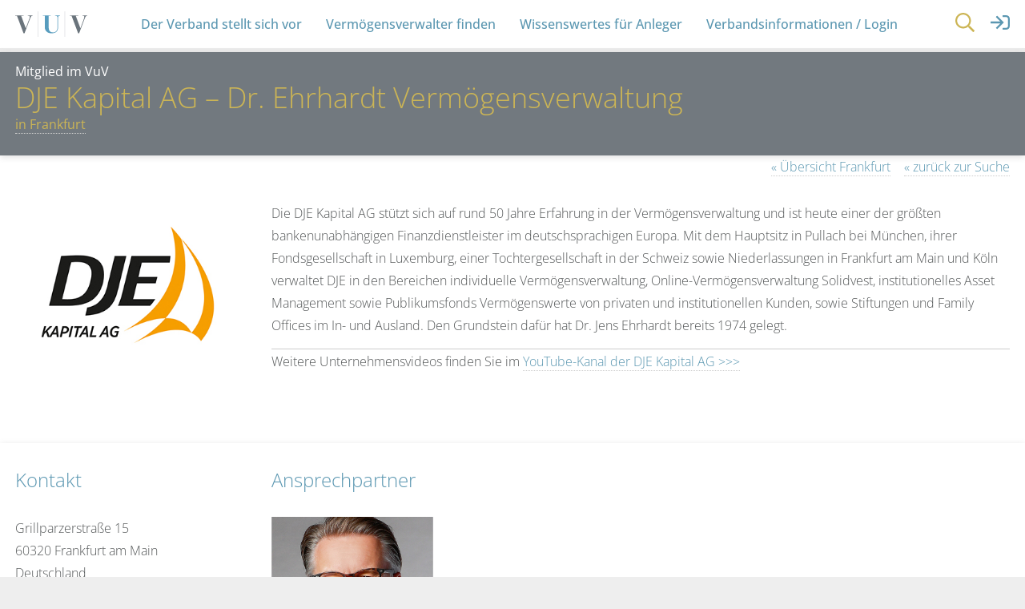

--- FILE ---
content_type: text/html; charset=UTF-8
request_url: https://vuv.de/vermoegensverwalter/dje-kapital-ag-dr-ehrhardt-vermoegensverwaltung-frankfurt/
body_size: 8807
content:
<!doctype html>
<html lang="de">
<head>
<meta charset="UTF-8">
<meta name="viewport" content="width=device-width, initial-scale=1">
<link rel="apple-touch-icon" sizes="180x180" href="/apple-touch-icon.png">
<link rel="icon" type="image/png" sizes="32x32" href="/favicon-32x32.png">
<link rel="icon" type="image/png" sizes="16x16" href="/favicon-16x16.png">
<link rel="manifest" href="/site.webmanifest">
<link rel="mask-icon" href="/safari-pinned-tab.svg" color="#579cbe">
<meta name="msapplication-TileColor" content="#579cbe">
<meta name="theme-color" content="#666666">
<meta name='robots' content='index, follow, max-image-preview:large, max-snippet:-1, max-video-preview:-1' />
<!-- This site is optimized with the Yoast SEO plugin v26.7 - https://yoast.com/wordpress/plugins/seo/ -->
<title>DJE Kapital AG - Dr. Erhardt | Frankfurt</title>
<link rel="canonical" href="https://vuv.de/vermoegensverwalter/dje-kapital-ag-dr-ehrhardt-vermoegensverwaltung-frankfurt/" />
<meta property="og:locale" content="de_DE" />
<meta property="og:type" content="article" />
<meta property="og:title" content="DJE Kapital AG - Dr. Erhardt | Frankfurt" />
<meta property="og:description" content="Die DJE Kapital AG stützt sich auf rund 50 Jahre Erfahrung in der Vermögensverwaltung und ist heute einer der größten bankenunabhängigen Finanzdienstleister im deutschsprachigen Europa. Mit dem Hauptsitz in Pullach bei München, ihrer Fondsgesellschaft in Luxemburg, einer Tochtergesellschaft in der Schweiz sowie Niederlassungen in Frankfurt am Main und Köln verwaltet DJE in den Bereichen individuelle [&hellip;]" />
<meta property="og:url" content="https://vuv.de/vermoegensverwalter/dje-kapital-ag-dr-ehrhardt-vermoegensverwaltung-frankfurt/" />
<meta property="og:site_name" content="Verband unabhängiger Vermögensverwalter" />
<meta property="article:modified_time" content="2023-04-24T09:33:42+00:00" />
<meta property="og:image" content="https://vuv.de/wp-content/uploads/2019/12/DJE_KapitalAG_Logo_2019.jpg" />
<meta property="og:image:width" content="325" />
<meta property="og:image:height" content="325" />
<meta property="og:image:type" content="image/jpeg" />
<meta name="twitter:label1" content="Geschätzte Lesezeit" />
<meta name="twitter:data1" content="1 Minute" />
<script type="application/ld+json" class="yoast-schema-graph">{"@context":"https://schema.org","@graph":[{"@type":"WebPage","@id":"https://vuv.de/vermoegensverwalter/dje-kapital-ag-dr-ehrhardt-vermoegensverwaltung-frankfurt/","url":"https://vuv.de/vermoegensverwalter/dje-kapital-ag-dr-ehrhardt-vermoegensverwaltung-frankfurt/","name":"DJE Kapital AG - Dr. Erhardt | Frankfurt","isPartOf":{"@id":"https://vuv.de/#website"},"primaryImageOfPage":{"@id":"https://vuv.de/vermoegensverwalter/dje-kapital-ag-dr-ehrhardt-vermoegensverwaltung-frankfurt/#primaryimage"},"image":{"@id":"https://vuv.de/vermoegensverwalter/dje-kapital-ag-dr-ehrhardt-vermoegensverwaltung-frankfurt/#primaryimage"},"thumbnailUrl":"https://vuv.de/wp-content/uploads/2019/12/DJE_KapitalAG_Logo_2019.jpg","datePublished":"2014-11-18T16:34:08+00:00","dateModified":"2023-04-24T09:33:42+00:00","breadcrumb":{"@id":"https://vuv.de/vermoegensverwalter/dje-kapital-ag-dr-ehrhardt-vermoegensverwaltung-frankfurt/#breadcrumb"},"inLanguage":"de","potentialAction":[{"@type":"ReadAction","target":["https://vuv.de/vermoegensverwalter/dje-kapital-ag-dr-ehrhardt-vermoegensverwaltung-frankfurt/"]}]},{"@type":"ImageObject","inLanguage":"de","@id":"https://vuv.de/vermoegensverwalter/dje-kapital-ag-dr-ehrhardt-vermoegensverwaltung-frankfurt/#primaryimage","url":"https://vuv.de/wp-content/uploads/2019/12/DJE_KapitalAG_Logo_2019.jpg","contentUrl":"https://vuv.de/wp-content/uploads/2019/12/DJE_KapitalAG_Logo_2019.jpg","width":325,"height":325},{"@type":"BreadcrumbList","@id":"https://vuv.de/vermoegensverwalter/dje-kapital-ag-dr-ehrhardt-vermoegensverwaltung-frankfurt/#breadcrumb","itemListElement":[{"@type":"ListItem","position":1,"name":"Home","item":"https://vuv.de/"},{"@type":"ListItem","position":2,"name":"Vermögensverwalter","item":"https://vuv.de/vermoegensverwalter/"},{"@type":"ListItem","position":3,"name":"DJE Kapital AG &#8211; Dr. Ehrhardt Vermögensverwaltung"}]},{"@type":"WebSite","@id":"https://vuv.de/#website","url":"https://vuv.de/","name":"Verband unabhängiger Vermögensverwalter","description":"Ihre Experten für unabhängige Vermögensverwaltung","potentialAction":[{"@type":"SearchAction","target":{"@type":"EntryPoint","urlTemplate":"https://vuv.de/?s={search_term_string}"},"query-input":{"@type":"PropertyValueSpecification","valueRequired":true,"valueName":"search_term_string"}}],"inLanguage":"de"}]}</script>
<!-- / Yoast SEO plugin. -->
<link rel="alternate" title="oEmbed (JSON)" type="application/json+oembed" href="https://vuv.de/wp-json/oembed/1.0/embed?url=https%3A%2F%2Fvuv.de%2Fvermoegensverwalter%2Fdje-kapital-ag-dr-ehrhardt-vermoegensverwaltung-frankfurt%2F" />
<link rel="alternate" title="oEmbed (XML)" type="text/xml+oembed" href="https://vuv.de/wp-json/oembed/1.0/embed?url=https%3A%2F%2Fvuv.de%2Fvermoegensverwalter%2Fdje-kapital-ag-dr-ehrhardt-vermoegensverwaltung-frankfurt%2F&#038;format=xml" />
<style id='wp-img-auto-sizes-contain-inline-css' type='text/css'>
img:is([sizes=auto i],[sizes^="auto," i]){contain-intrinsic-size:3000px 1500px}
/*# sourceURL=wp-img-auto-sizes-contain-inline-css */
</style>
<style id='wp-block-library-inline-css' type='text/css'>
:root{--wp-block-synced-color:#7a00df;--wp-block-synced-color--rgb:122,0,223;--wp-bound-block-color:var(--wp-block-synced-color);--wp-editor-canvas-background:#ddd;--wp-admin-theme-color:#007cba;--wp-admin-theme-color--rgb:0,124,186;--wp-admin-theme-color-darker-10:#006ba1;--wp-admin-theme-color-darker-10--rgb:0,107,160.5;--wp-admin-theme-color-darker-20:#005a87;--wp-admin-theme-color-darker-20--rgb:0,90,135;--wp-admin-border-width-focus:2px}@media (min-resolution:192dpi){:root{--wp-admin-border-width-focus:1.5px}}.wp-element-button{cursor:pointer}:root .has-very-light-gray-background-color{background-color:#eee}:root .has-very-dark-gray-background-color{background-color:#313131}:root .has-very-light-gray-color{color:#eee}:root .has-very-dark-gray-color{color:#313131}:root .has-vivid-green-cyan-to-vivid-cyan-blue-gradient-background{background:linear-gradient(135deg,#00d084,#0693e3)}:root .has-purple-crush-gradient-background{background:linear-gradient(135deg,#34e2e4,#4721fb 50%,#ab1dfe)}:root .has-hazy-dawn-gradient-background{background:linear-gradient(135deg,#faaca8,#dad0ec)}:root .has-subdued-olive-gradient-background{background:linear-gradient(135deg,#fafae1,#67a671)}:root .has-atomic-cream-gradient-background{background:linear-gradient(135deg,#fdd79a,#004a59)}:root .has-nightshade-gradient-background{background:linear-gradient(135deg,#330968,#31cdcf)}:root .has-midnight-gradient-background{background:linear-gradient(135deg,#020381,#2874fc)}:root{--wp--preset--font-size--normal:16px;--wp--preset--font-size--huge:42px}.has-regular-font-size{font-size:1em}.has-larger-font-size{font-size:2.625em}.has-normal-font-size{font-size:var(--wp--preset--font-size--normal)}.has-huge-font-size{font-size:var(--wp--preset--font-size--huge)}.has-text-align-center{text-align:center}.has-text-align-left{text-align:left}.has-text-align-right{text-align:right}.has-fit-text{white-space:nowrap!important}#end-resizable-editor-section{display:none}.aligncenter{clear:both}.items-justified-left{justify-content:flex-start}.items-justified-center{justify-content:center}.items-justified-right{justify-content:flex-end}.items-justified-space-between{justify-content:space-between}.screen-reader-text{border:0;clip-path:inset(50%);height:1px;margin:-1px;overflow:hidden;padding:0;position:absolute;width:1px;word-wrap:normal!important}.screen-reader-text:focus{background-color:#ddd;clip-path:none;color:#444;display:block;font-size:1em;height:auto;left:5px;line-height:normal;padding:15px 23px 14px;text-decoration:none;top:5px;width:auto;z-index:100000}html :where(.has-border-color){border-style:solid}html :where([style*=border-top-color]){border-top-style:solid}html :where([style*=border-right-color]){border-right-style:solid}html :where([style*=border-bottom-color]){border-bottom-style:solid}html :where([style*=border-left-color]){border-left-style:solid}html :where([style*=border-width]){border-style:solid}html :where([style*=border-top-width]){border-top-style:solid}html :where([style*=border-right-width]){border-right-style:solid}html :where([style*=border-bottom-width]){border-bottom-style:solid}html :where([style*=border-left-width]){border-left-style:solid}html :where(img[class*=wp-image-]){height:auto;max-width:100%}:where(figure){margin:0 0 1em}html :where(.is-position-sticky){--wp-admin--admin-bar--position-offset:var(--wp-admin--admin-bar--height,0px)}@media screen and (max-width:600px){html :where(.is-position-sticky){--wp-admin--admin-bar--position-offset:0px}}
/*# sourceURL=wp-block-library-inline-css */
</style><style id='global-styles-inline-css' type='text/css'>
:root{--wp--preset--aspect-ratio--square: 1;--wp--preset--aspect-ratio--4-3: 4/3;--wp--preset--aspect-ratio--3-4: 3/4;--wp--preset--aspect-ratio--3-2: 3/2;--wp--preset--aspect-ratio--2-3: 2/3;--wp--preset--aspect-ratio--16-9: 16/9;--wp--preset--aspect-ratio--9-16: 9/16;--wp--preset--color--black: #000000;--wp--preset--color--cyan-bluish-gray: #abb8c3;--wp--preset--color--white: #ffffff;--wp--preset--color--pale-pink: #f78da7;--wp--preset--color--vivid-red: #cf2e2e;--wp--preset--color--luminous-vivid-orange: #ff6900;--wp--preset--color--luminous-vivid-amber: #fcb900;--wp--preset--color--light-green-cyan: #7bdcb5;--wp--preset--color--vivid-green-cyan: #00d084;--wp--preset--color--pale-cyan-blue: #8ed1fc;--wp--preset--color--vivid-cyan-blue: #0693e3;--wp--preset--color--vivid-purple: #9b51e0;--wp--preset--color--vuv-1: #5b97b1;--wp--preset--color--vuv-2: #ccb555;--wp--preset--color--vuv-3: #72797f;--wp--preset--color--vuv-4: #ECECEC;--wp--preset--color--vuv-5: #545758;--wp--preset--color--vuv-6: #ffffff;--wp--preset--gradient--vivid-cyan-blue-to-vivid-purple: linear-gradient(135deg,rgb(6,147,227) 0%,rgb(155,81,224) 100%);--wp--preset--gradient--light-green-cyan-to-vivid-green-cyan: linear-gradient(135deg,rgb(122,220,180) 0%,rgb(0,208,130) 100%);--wp--preset--gradient--luminous-vivid-amber-to-luminous-vivid-orange: linear-gradient(135deg,rgb(252,185,0) 0%,rgb(255,105,0) 100%);--wp--preset--gradient--luminous-vivid-orange-to-vivid-red: linear-gradient(135deg,rgb(255,105,0) 0%,rgb(207,46,46) 100%);--wp--preset--gradient--very-light-gray-to-cyan-bluish-gray: linear-gradient(135deg,rgb(238,238,238) 0%,rgb(169,184,195) 100%);--wp--preset--gradient--cool-to-warm-spectrum: linear-gradient(135deg,rgb(74,234,220) 0%,rgb(151,120,209) 20%,rgb(207,42,186) 40%,rgb(238,44,130) 60%,rgb(251,105,98) 80%,rgb(254,248,76) 100%);--wp--preset--gradient--blush-light-purple: linear-gradient(135deg,rgb(255,206,236) 0%,rgb(152,150,240) 100%);--wp--preset--gradient--blush-bordeaux: linear-gradient(135deg,rgb(254,205,165) 0%,rgb(254,45,45) 50%,rgb(107,0,62) 100%);--wp--preset--gradient--luminous-dusk: linear-gradient(135deg,rgb(255,203,112) 0%,rgb(199,81,192) 50%,rgb(65,88,208) 100%);--wp--preset--gradient--pale-ocean: linear-gradient(135deg,rgb(255,245,203) 0%,rgb(182,227,212) 50%,rgb(51,167,181) 100%);--wp--preset--gradient--electric-grass: linear-gradient(135deg,rgb(202,248,128) 0%,rgb(113,206,126) 100%);--wp--preset--gradient--midnight: linear-gradient(135deg,rgb(2,3,129) 0%,rgb(40,116,252) 100%);--wp--preset--font-size--small: 13px;--wp--preset--font-size--medium: 20px;--wp--preset--font-size--large: 36px;--wp--preset--font-size--x-large: 42px;--wp--preset--font-size--wpdc-small: 12px;--wp--preset--font-size--wpdc-medium: 16px;--wp--preset--font-size--wpdc-large: 18px;--wp--preset--font-size--wpdc-extra-large: 22px;--wp--preset--spacing--20: 0.44rem;--wp--preset--spacing--30: 0.67rem;--wp--preset--spacing--40: 1rem;--wp--preset--spacing--50: 1.5rem;--wp--preset--spacing--60: 2.25rem;--wp--preset--spacing--70: 3.38rem;--wp--preset--spacing--80: 5.06rem;--wp--preset--shadow--natural: 6px 6px 9px rgba(0, 0, 0, 0.2);--wp--preset--shadow--deep: 12px 12px 50px rgba(0, 0, 0, 0.4);--wp--preset--shadow--sharp: 6px 6px 0px rgba(0, 0, 0, 0.2);--wp--preset--shadow--outlined: 6px 6px 0px -3px rgb(255, 255, 255), 6px 6px rgb(0, 0, 0);--wp--preset--shadow--crisp: 6px 6px 0px rgb(0, 0, 0);}:where(.is-layout-flex){gap: 0.5em;}:where(.is-layout-grid){gap: 0.5em;}body .is-layout-flex{display: flex;}.is-layout-flex{flex-wrap: wrap;align-items: center;}.is-layout-flex > :is(*, div){margin: 0;}body .is-layout-grid{display: grid;}.is-layout-grid > :is(*, div){margin: 0;}:where(.wp-block-columns.is-layout-flex){gap: 2em;}:where(.wp-block-columns.is-layout-grid){gap: 2em;}:where(.wp-block-post-template.is-layout-flex){gap: 1.25em;}:where(.wp-block-post-template.is-layout-grid){gap: 1.25em;}.has-black-color{color: var(--wp--preset--color--black) !important;}.has-cyan-bluish-gray-color{color: var(--wp--preset--color--cyan-bluish-gray) !important;}.has-white-color{color: var(--wp--preset--color--white) !important;}.has-pale-pink-color{color: var(--wp--preset--color--pale-pink) !important;}.has-vivid-red-color{color: var(--wp--preset--color--vivid-red) !important;}.has-luminous-vivid-orange-color{color: var(--wp--preset--color--luminous-vivid-orange) !important;}.has-luminous-vivid-amber-color{color: var(--wp--preset--color--luminous-vivid-amber) !important;}.has-light-green-cyan-color{color: var(--wp--preset--color--light-green-cyan) !important;}.has-vivid-green-cyan-color{color: var(--wp--preset--color--vivid-green-cyan) !important;}.has-pale-cyan-blue-color{color: var(--wp--preset--color--pale-cyan-blue) !important;}.has-vivid-cyan-blue-color{color: var(--wp--preset--color--vivid-cyan-blue) !important;}.has-vivid-purple-color{color: var(--wp--preset--color--vivid-purple) !important;}.has-black-background-color{background-color: var(--wp--preset--color--black) !important;}.has-cyan-bluish-gray-background-color{background-color: var(--wp--preset--color--cyan-bluish-gray) !important;}.has-white-background-color{background-color: var(--wp--preset--color--white) !important;}.has-pale-pink-background-color{background-color: var(--wp--preset--color--pale-pink) !important;}.has-vivid-red-background-color{background-color: var(--wp--preset--color--vivid-red) !important;}.has-luminous-vivid-orange-background-color{background-color: var(--wp--preset--color--luminous-vivid-orange) !important;}.has-luminous-vivid-amber-background-color{background-color: var(--wp--preset--color--luminous-vivid-amber) !important;}.has-light-green-cyan-background-color{background-color: var(--wp--preset--color--light-green-cyan) !important;}.has-vivid-green-cyan-background-color{background-color: var(--wp--preset--color--vivid-green-cyan) !important;}.has-pale-cyan-blue-background-color{background-color: var(--wp--preset--color--pale-cyan-blue) !important;}.has-vivid-cyan-blue-background-color{background-color: var(--wp--preset--color--vivid-cyan-blue) !important;}.has-vivid-purple-background-color{background-color: var(--wp--preset--color--vivid-purple) !important;}.has-black-border-color{border-color: var(--wp--preset--color--black) !important;}.has-cyan-bluish-gray-border-color{border-color: var(--wp--preset--color--cyan-bluish-gray) !important;}.has-white-border-color{border-color: var(--wp--preset--color--white) !important;}.has-pale-pink-border-color{border-color: var(--wp--preset--color--pale-pink) !important;}.has-vivid-red-border-color{border-color: var(--wp--preset--color--vivid-red) !important;}.has-luminous-vivid-orange-border-color{border-color: var(--wp--preset--color--luminous-vivid-orange) !important;}.has-luminous-vivid-amber-border-color{border-color: var(--wp--preset--color--luminous-vivid-amber) !important;}.has-light-green-cyan-border-color{border-color: var(--wp--preset--color--light-green-cyan) !important;}.has-vivid-green-cyan-border-color{border-color: var(--wp--preset--color--vivid-green-cyan) !important;}.has-pale-cyan-blue-border-color{border-color: var(--wp--preset--color--pale-cyan-blue) !important;}.has-vivid-cyan-blue-border-color{border-color: var(--wp--preset--color--vivid-cyan-blue) !important;}.has-vivid-purple-border-color{border-color: var(--wp--preset--color--vivid-purple) !important;}.has-vivid-cyan-blue-to-vivid-purple-gradient-background{background: var(--wp--preset--gradient--vivid-cyan-blue-to-vivid-purple) !important;}.has-light-green-cyan-to-vivid-green-cyan-gradient-background{background: var(--wp--preset--gradient--light-green-cyan-to-vivid-green-cyan) !important;}.has-luminous-vivid-amber-to-luminous-vivid-orange-gradient-background{background: var(--wp--preset--gradient--luminous-vivid-amber-to-luminous-vivid-orange) !important;}.has-luminous-vivid-orange-to-vivid-red-gradient-background{background: var(--wp--preset--gradient--luminous-vivid-orange-to-vivid-red) !important;}.has-very-light-gray-to-cyan-bluish-gray-gradient-background{background: var(--wp--preset--gradient--very-light-gray-to-cyan-bluish-gray) !important;}.has-cool-to-warm-spectrum-gradient-background{background: var(--wp--preset--gradient--cool-to-warm-spectrum) !important;}.has-blush-light-purple-gradient-background{background: var(--wp--preset--gradient--blush-light-purple) !important;}.has-blush-bordeaux-gradient-background{background: var(--wp--preset--gradient--blush-bordeaux) !important;}.has-luminous-dusk-gradient-background{background: var(--wp--preset--gradient--luminous-dusk) !important;}.has-pale-ocean-gradient-background{background: var(--wp--preset--gradient--pale-ocean) !important;}.has-electric-grass-gradient-background{background: var(--wp--preset--gradient--electric-grass) !important;}.has-midnight-gradient-background{background: var(--wp--preset--gradient--midnight) !important;}.has-small-font-size{font-size: var(--wp--preset--font-size--small) !important;}.has-medium-font-size{font-size: var(--wp--preset--font-size--medium) !important;}.has-large-font-size{font-size: var(--wp--preset--font-size--large) !important;}.has-x-large-font-size{font-size: var(--wp--preset--font-size--x-large) !important;}
/*# sourceURL=global-styles-inline-css */
</style>
<style id='classic-theme-styles-inline-css' type='text/css'>
/*! This file is auto-generated */
.wp-block-button__link{color:#fff;background-color:#32373c;border-radius:9999px;box-shadow:none;text-decoration:none;padding:calc(.667em + 2px) calc(1.333em + 2px);font-size:1.125em}.wp-block-file__button{background:#32373c;color:#fff;text-decoration:none}
/*# sourceURL=/wp-includes/css/classic-themes.min.css */
</style>
<!-- <link rel='stylesheet' id='pb-accordion-blocks-style-css' href='https://vuv.de/wp-content/plugins/accordion-blocks/build/index.css?ver=1.5.0' type='text/css' media='all' /> -->
<!-- <link rel='stylesheet' id='vuv-style-css' href='https://vuv.de/wp-content/themes/vuv/style.css?ver=1.6.0' type='text/css' media='all' /> -->
<!-- <link rel='stylesheet' id='wpforo-widgets-css' href='https://vuv.de/wp-content/plugins/wpforo/themes/2022/widgets.css?ver=2.4.13' type='text/css' media='all' /> -->
<!-- <link rel='stylesheet' id='wp-members-css' href='https://vuv.de/wp-content/plugins/wp-members/assets/css/forms/generic-no-float.min.css?ver=3.5.5.1' type='text/css' media='all' /> -->
<!-- <link rel='stylesheet' id='wpforo-dynamic-style-css' href='https://vuv.de/wp-content/uploads/wpforo/assets/colors.css?ver=2.4.13.43a7ffef2b98f5fac611d26fa8916da2' type='text/css' media='all' /> -->
<link rel="stylesheet" type="text/css" href="//vuv.de/wp-content/cache/wpfc-minified/1bnwfn4k/3troe.css" media="all"/>
<script type="text/javascript" src="https://vuv.de/wp-includes/js/jquery/jquery.min.js?ver=3.7.1" id="jquery-core-js"></script>
<script type="text/javascript" src="https://vuv.de/wp-includes/js/jquery/jquery-migrate.min.js?ver=3.4.1" id="jquery-migrate-js"></script>
<link rel="https://api.w.org/" href="https://vuv.de/wp-json/" /></head>
<body data-rsssl=1 class="wp-singular vermoegensverwalter-template-default single single-vermoegensverwalter postid-2988 wp-theme-vuv wpf-default wpft- wpf-guest wpfu-group-4 wpf-theme-2022 wpf-is_standalone-0 wpf-boardid-0 is_wpforo_page-0 is_wpforo_url-0 is_wpforo_shortcode_page-0">
<div class="site-wrapper">
<nav id="site-navigation" class="main-navigation">
<div class="container grid-xl">
<div class="columns">
<div class="column col-xs-12 col-12 d-flex flex-center mt-xs mb-xs">
<a href="https://vuv.de" class="main-navigation-logo">
<picture>
<source media="(min-width: 1300px)" srcset="https://vuv.de/wp-content/themes/vuv/assets/img/verband-unabhaengiger-vermoegensverwalter-logo-slogan.svg" >
<source srcset="https://vuv.de/wp-content/themes/vuv/assets/img/verband-unabhaengiger-vermoegensverwalter-logo.svg">
<img
src="https://vuv.de/wp-content/themes/vuv/assets/img/verband-unabhaengiger-vermoegensverwalter-logo-slogan.svg"
alt="VuV - Verband unabhängiger Vermögensverwalter Deutschland e.V. | Vermögensverwaltung"
width="170"
height="99"
>
</picture>
</a>
<ul id="primary-menu" class="menu"><li id="menu-item-50" class="menu-item menu-item-type-post_type menu-item-object-page menu-item-50"><a href="https://vuv.de/wir-ueber-uns/">Der Verband stellt sich vor</a></li>
<li id="menu-item-4333" class="menu-item menu-item-type-post_type menu-item-object-page menu-item-4333"><a href="https://vuv.de/vermoegensverwaltung/">Vermögensverwalter finden</a></li>
<li id="menu-item-15947" class="menu-item menu-item-type-post_type menu-item-object-page menu-item-15947"><a href="https://vuv.de/anleger/">Wissenswertes für Anleger</a></li>
<li id="menu-item-15345" class="menu-item menu-item-type-post_type menu-item-object-page menu-item-15345"><a href="https://vuv.de/verbandsinformationen/">Verbandsinformationen / Login</a></li>
</ul>
<a href="#" class="open-search modal-toggle" data-modal="search">
<svg width="24" height="24" xmlns="http://www.w3.org/2000/svg" viewBox="0 0 512 512"><path d="M508.5 468.9L387.1 347.5c-2.3-2.3-5.3-3.5-8.5-3.5h-13.2c31.5-36.5 50.6-84 50.6-136C416 93.1 322.9 0 208 0S0 93.1 0 208s93.1 208 208 208c52 0 99.5-19.1 136-50.6v13.2c0 3.2 1.3 6.2 3.5 8.5l121.4 121.4c4.7 4.7 12.3 4.7 17 0l22.6-22.6c4.7-4.7 4.7-12.3 0-17zM208 368c-88.4 0-160-71.6-160-160S119.6 48 208 48s160 71.6 160 160-71.6 160-160 160z"/></svg>                </a>
<a href="/intern/login/" class="main-navigation-intern">
<svg width="24" height="24" xmlns="http://www.w3.org/2000/svg" viewBox="0 0 512 512"><path d="M416 448h-84c-6.6 0-12-5.4-12-12v-24c0-6.6 5.4-12 12-12h84c26.5 0 48-21.5 48-48V160c0-26.5-21.5-48-48-48h-84c-6.6 0-12-5.4-12-12V76c0-6.6 5.4-12 12-12h84c53 0 96 43 96 96v192c0 53-43 96-96 96zM167.1 83.5l-19.6 19.6c-4.8 4.8-4.7 12.5.2 17.1L260.8 230H12c-6.6 0-12 5.4-12 12v28c0 6.6 5.4 12 12 12h248.8L147.7 391.7c-4.8 4.7-4.9 12.4-.2 17.1l19.6 19.6c4.7 4.7 12.3 4.7 17 0l164.4-164c4.7-4.7 4.7-12.3 0-17l-164.4-164c-4.7-4.6-12.3-4.6-17 .1z"/></svg>                    </a>
<div class="menu-toggle modal-toggle" data-modal="mobilenav">
<svg width="30" height="30" aria-hidden="true" focusable="false" data-prefix="far" data-icon="bars" role="img" xmlns="http://www.w3.org/2000/svg" viewBox="0 0 448 512" class="svg-inline--fa fa-bars fa-w-14"><path fill="currentColor" d="M436 124H12c-6.627 0-12-5.373-12-12V80c0-6.627 5.373-12 12-12h424c6.627 0 12 5.373 12 12v32c0 6.627-5.373 12-12 12zm0 160H12c-6.627 0-12-5.373-12-12v-32c0-6.627 5.373-12 12-12h424c6.627 0 12 5.373 12 12v32c0 6.627-5.373 12-12 12zm0 160H12c-6.627 0-12-5.373-12-12v-32c0-6.627 5.373-12 12-12h424c6.627 0 12 5.373 12 12v32c0 6.627-5.373 12-12 12z" class=""></path></svg>                </div>
</div>
</div>
</div>
</nav>
<div class="header-slogan text-center has-vuv-1-background-color has-vuv-6-color">
Verband unabhängiger Vermögensverwalter Deutschland e.V. (VuV)
</div>
<main id="primary" class="site-main">
<div class="shadow bg-vuv pt-xs pb-xs">
<div class="container grid-xl">
<div class="columns">
<div class="column col-xs-12 col-12">
<p class="mb-0">Mitglied im VuV</p>
<h1>
DJE Kapital AG &#8211; Dr. Ehrhardt Vermögensverwaltung
<p class="mt-0 mb-0"><a href="/vermoegensverwaltung/frankfurt/" class="">in Frankfurt</a></p>                    </h1>
</div>
</div>
</div>
</div>
<div class="container grid-xl">
<div class="columns">
<div class="column col-xs-12 col-12 d-flex">
<p class="mb-0 col-ml-auto">
<a href="/vermoegensverwaltung/frankfurt/" class="mr-2" title="Übersicht Frankfurt">&laquo; Übersicht Frankfurt</a>
<a href="/vermoegensverwaltung/" class="ml-2">&laquo; zurück zur Suche</a>
</p>
</div>
</div>
</div>
<div class="container grid-xl mt-s">
<div class="columns">
<div class="column col-xs-12 col-md-12 col-3">
<div class="text-center">
<img src="https://vuv.de/wp-content/uploads/2019/12/DJE_KapitalAG_Logo_2019.jpg" alt="DJE Kapital AG &#8211; Dr. Ehrhardt Vermögensverwaltung" width="240" height="240"/>
</div>
</div>
<div class="column col-xs-12 col-md-12 col-9">
<p>Die DJE Kapital AG stützt sich auf rund 50 Jahre Erfahrung in der Vermögensverwaltung und ist heute einer der größten bankenunabhängigen Finanzdienstleister im deutschsprachigen Europa. Mit dem Hauptsitz in Pullach bei München, ihrer Fondsgesellschaft in Luxemburg, einer Tochtergesellschaft in der Schweiz sowie Niederlassungen in Frankfurt am Main und Köln verwaltet DJE in den Bereichen individuelle Vermögensverwaltung, Online-Vermögensverwaltung Solidvest, institutionelles Asset Management sowie Publikumsfonds Vermögenswerte von privaten und institutionellen Kunden, sowie Stiftungen und Family Offices im In- und Ausland. Den Grundstein dafür hat Dr. Jens Ehrhardt bereits 1974 gelegt.</p>
<hr />
<p>Weitere Unternehmensvideos finden Sie im <a href="https://www.youtube.com/user/DJEKapitalAG">YouTube-Kanal der DJE Kapital AG &gt;&gt;&gt;</a></p>
<p>&nbsp;</p>
</div>
</div>
</div>
<div class="shadow mt-s">
<div class="container grid-xl mb-xs">
<div class="columns">
<div class="column col-xs-12 col-md-5 col-3 mb-xs">
<p class="h3 mb-s">Kontakt</p>
<p class="">
Grillparzerstraße 15<br/>
60320 Frankfurt am Main<br/>
Deutschland
</p>
<p class="mb-0">
T: <a href="tel:+49 69 660593690">+49 69 660593690</a><br/>
F: +49 69 66059369815                                                    </p>
<p>
E: <a href="mailto:&#102;&#114;a&#110;kf&#117;&#114;&#116;&#64;dj&#101;&#46;d&#101;">frankfurt@dje.de</a><br/>
W: <a href="http://www.dje.de/vv" target="_blank">www.dje.de/vv</a>
</p>
<p><span class="font-bold">Geschäftsführung:</span><br/>Dr. Jens Ehrhardt, Dr. Jan Ehrhardt, Peter Schmitz, Dr. Ulrich Kaffarnik, Thorsten Schrieber</p>
</div>
<div class="column col-xs-12 col-md-7 col-9">
<p class="h3 mb-s">Ansprechpartner</p><div class="columns"><div class="column col-xs-6 col-md-6 col-3"><div class=""><img src="https://vuv.de/wp-content/uploads/2023/04/Stefan-Krause-Vermoegensverwalter.jpg" alt="Stefan Krause" width="325" height="325" class="img-corner"/></div><p class="mt-xs small">Stefan Krause</p></div></div>
</div>
</div>
</div>
</div>
<div class="container grid-xl mb-s">
<div class="columns">
<div class="column col-xs-12 col-md-5 col-3">
<p class="h3 mb-s">Leistungen</p>
<p class="icon-p"><svg width="16" height="16" aria-hidden="true" focusable="false" data-prefix="fas" data-icon="check" role="img" xmlns="http://www.w3.org/2000/svg" viewBox="0 0 512 512" class="svg-inline--fa fa-check fa-w-16"><path fill="currentColor" d="M173.898 439.404l-166.4-166.4c-9.997-9.997-9.997-26.206 0-36.204l36.203-36.204c9.997-9.998 26.207-9.998 36.204 0L192 312.69 432.095 72.596c9.997-9.997 26.207-9.997 36.204 0l36.203 36.204c9.997 9.997 9.997 26.206 0 36.204l-294.4 294.401c-9.998 9.997-26.207 9.997-36.204-.001z" class=""></path></svg> Private Anleger / Individuelle Vermögensverwaltung</p>
<p class="icon-p"><svg width="16" height="16" aria-hidden="true" focusable="false" data-prefix="fas" data-icon="check" role="img" xmlns="http://www.w3.org/2000/svg" viewBox="0 0 512 512" class="svg-inline--fa fa-check fa-w-16"><path fill="currentColor" d="M173.898 439.404l-166.4-166.4c-9.997-9.997-9.997-26.206 0-36.204l36.203-36.204c9.997-9.998 26.207-9.998 36.204 0L192 312.69 432.095 72.596c9.997-9.997 26.207-9.997 36.204 0l36.203 36.204c9.997 9.997 9.997 26.206 0 36.204l-294.4 294.401c-9.998 9.997-26.207 9.997-36.204-.001z" class=""></path></svg> Institutionelle Anleger</p>
<p class="icon-p"><svg width="16" height="16" aria-hidden="true" focusable="false" data-prefix="fas" data-icon="check" role="img" xmlns="http://www.w3.org/2000/svg" viewBox="0 0 512 512" class="svg-inline--fa fa-check fa-w-16"><path fill="currentColor" d="M173.898 439.404l-166.4-166.4c-9.997-9.997-9.997-26.206 0-36.204l36.203-36.204c9.997-9.998 26.207-9.998 36.204 0L192 312.69 432.095 72.596c9.997-9.997 26.207-9.997 36.204 0l36.203 36.204c9.997 9.997 9.997 26.206 0 36.204l-294.4 294.401c-9.998 9.997-26.207 9.997-36.204-.001z" class=""></path></svg> Investmentfonds-Lösungen der Vermögensverwalter</p>
<p class="icon-p"><svg width="16" height="16" aria-hidden="true" focusable="false" data-prefix="fas" data-icon="check" role="img" xmlns="http://www.w3.org/2000/svg" viewBox="0 0 512 512" class="svg-inline--fa fa-check fa-w-16"><path fill="currentColor" d="M173.898 439.404l-166.4-166.4c-9.997-9.997-9.997-26.206 0-36.204l36.203-36.204c9.997-9.998 26.207-9.998 36.204 0L192 312.69 432.095 72.596c9.997-9.997 26.207-9.997 36.204 0l36.203 36.204c9.997 9.997 9.997 26.206 0 36.204l-294.4 294.401c-9.998 9.997-26.207 9.997-36.204-.001z" class=""></path></svg> Stiftungsberatung</p>
<p class="icon-p"><svg width="16" height="16" aria-hidden="true" focusable="false" data-prefix="fas" data-icon="check" role="img" xmlns="http://www.w3.org/2000/svg" viewBox="0 0 512 512" class="svg-inline--fa fa-check fa-w-16"><path fill="currentColor" d="M173.898 439.404l-166.4-166.4c-9.997-9.997-9.997-26.206 0-36.204l36.203-36.204c9.997-9.998 26.207-9.998 36.204 0L192 312.69 432.095 72.596c9.997-9.997 26.207-9.997 36.204 0l36.203 36.204c9.997 9.997 9.997 26.206 0 36.204l-294.4 294.401c-9.998 9.997-26.207 9.997-36.204-.001z" class=""></path></svg> Family Office</p>
</div>
<div class="column col-xs-12 col-md-7 col-9">
<p class="h3 mb-s ">Daten über DJE Kapital AG &#8211; Dr. Ehrhardt Vermögensverwaltung</p>
<div class="columns">
<div class="column col-xs-6 col-md-6 col-4 counter-wrapper">
<div class="wp-block-image mb-0">
<img
src="https://vuv.de/wp-content/themes/vuv/assets/img/icons/1-gruendungsjahr.svg"
alt="Gründungsjahr"
width="60"
height="60"
>
</div>
<div class="counter counter-small counter1 ">1974</div>
<p class="mb-s">Gründungsjahr</p>
</div>
<div class="column col-xs-6 col-md-6 col-4 counter-wrapper">
<div class="wp-block-image mb-0">
<img
src="https://vuv.de/wp-content/themes/vuv/assets/img/icons/2-anzahl-verwalter.svg"
alt="Anzahl der Verwalter (Kundenbetreuer)"
width="60"
height="60"
>
</div>
<div class="counter counter-small counter2 ">15</div>
<p class="mb-s">Anzahl der Verwalter (Kundenbetreuer)</p>
</div>
</div>
<hr/>
<p class="vuv-hint small">
Sämtliche Angaben auf dieser Profilwebseite basieren ausschließlich auf den
Angaben des jeweiligen Mitgliedsunternehmens.
</p>
</div>
</div>
</div>
<div class="container grid-xl mb-s">
<div class="columns">
<div class="column col-xs-12 col-md-5 col-3">
</div>
<div class="column col-xs-12 col-md-7 col-9">
<div class="columns"><div class="column col-xs-12 col-md-6 col-6"><div class="dsgvoyt" ><p>Externer Inhalt</p><p>An dieser Stelle finden Sie einen externen Inhalt von Youtube.</p><p class="dsgvoyt--yes" data-url="https://www.youtube-nocookie.com/embed/34wo1jCt_nY?controls=0"><svg width="16" height="16" aria-hidden="true" focusable="false" data-prefix="fas" data-icon="check" role="img" xmlns="http://www.w3.org/2000/svg" viewBox="0 0 512 512" class="svg-inline--fa fa-check fa-w-16"><path fill="currentColor" d="M173.898 439.404l-166.4-166.4c-9.997-9.997-9.997-26.206 0-36.204l36.203-36.204c9.997-9.998 26.207-9.998 36.204 0L192 312.69 432.095 72.596c9.997-9.997 26.207-9.997 36.204 0l36.203 36.204c9.997 9.997 9.997 26.206 0 36.204l-294.4 294.401c-9.998 9.997-26.207 9.997-36.204-.001z" class=""></path></svg> Inhalt laden</p><small>Ich bin damit einverstanden, dass externe Inhalte geladen werden. Damit können personenbezogene Daten an Youtube übermittelt werden. <a href="/datenschutzhinweise/" target="_blank">Mehr dazu in unserer Datenschutzerklärung.</a></small></div><p class="mt-0 font-bold">DJE-Vermögensverwaltung: Individuell und digital</p></div></div>            </div>
</div>
</div>
<p class="text-center pt-xs pb-xs">
<a href="/vermoegensverwaltung/" class="ml-2">&laquo; zurück zur Suche</a>
</p>
</main>

<footer class="footer">
<div class="container grid-xl">
<div class="columns col-gapless">
<div class="column col-12 d-flex flex-centered pt-s pb-s">
<a href="https://vuv.de" class="footer-logo">
<img src="https://vuv.de/wp-content/themes/vuv/assets/img/verband-unabhaengiger-vermoegensverwalter-logo-hell.svg" width="160" height="93" alt="VuV - Verband unabhängiger Vermögensverwalter Deutschland e.V. | Vermögensverwaltung"/>
</a>
<p class="footer-slogan mb-0">    Ihre Experten für unabhängige<br/> Vermögensverwaltung.</p>
</div>
<div class="column col-12">
<ul id="menu-footer" class="menu"><li id="menu-item-14725" class="menu-item menu-item-type-custom menu-item-object-custom menu-item-14725"><a href="/vermoegensverwalter/">Vermögensverwalter von A-Z</a></li>
<li id="menu-item-14724" class="menu-item menu-item-type-post_type menu-item-object-page menu-item-14724"><a href="https://vuv.de/vermoegensverwaltung/">Vermögensverwaltung suchen</a></li>
<li id="menu-item-15369" class="menu-item menu-item-type-post_type menu-item-object-page menu-item-15369"><a href="https://vuv.de/verbandsinformationen/">Verbandsinformationen</a></li>
<li id="menu-item-15370" class="menu-item menu-item-type-post_type menu-item-object-page menu-item-15370"><a href="https://vuv.de/kontakt/">Kontakt</a></li>
<li id="menu-item-14717" class="menu-item menu-item-type-post_type menu-item-object-page menu-item-14717"><a href="https://vuv.de/datenschutzhinweise/">Datenschutz</a></li>
<li id="menu-item-14716" class="menu-item menu-item-type-post_type menu-item-object-page menu-item-14716"><a href="https://vuv.de/impressum/">Impressum</a></li>
</ul>
<p class="footer-copy text-center mt-s">
&copy; 2026 VuV
</p>
</div>
</div>
</div>
</footer>
</div>
<div class="modal-wrapper" data-modal="search">
<div class="modal-close modal-toggle" data-modal="search">
<svg width="30" height="30" aria-hidden="true" focusable="false" data-prefix="fal" data-icon="times" role="img" xmlns="http://www.w3.org/2000/svg" viewBox="0 0 320 512" class="svg-inline--fa fa-times fa-w-10"><path fill="currentColor" d="M193.94 256L296.5 153.44l21.15-21.15c3.12-3.12 3.12-8.19 0-11.31l-22.63-22.63c-3.12-3.12-8.19-3.12-11.31 0L160 222.06 36.29 98.34c-3.12-3.12-8.19-3.12-11.31 0L2.34 120.97c-3.12 3.12-3.12 8.19 0 11.31L126.06 256 2.34 379.71c-3.12 3.12-3.12 8.19 0 11.31l22.63 22.63c3.12 3.12 8.19 3.12 11.31 0L160 289.94 262.56 392.5l21.15 21.15c3.12 3.12 8.19 3.12 11.31 0l22.63-22.63c3.12-3.12 3.12-8.19 0-11.31L193.94 256z" class=""></path></svg>    </div>
<div class="modal-inner">
<a href="/">
<img
src="https://vuv.de/wp-content/themes/vuv/assets/img/verband-unabhaengiger-vermoegensverwalter-logo-slogan.svg"
alt="VuV - Verband unabhängiger Vermögensverwalter Deutschland e.V. | Vermögensverwaltung"
width="170"
height="99"
class="vuv-logo"
>
</a>
<p>
<a href="/vermoegensverwalter/">Vermögensverwalter von A-Z</a> besuchen,
<a href="/vermoegensverwaltung/">Vermögensverwaltungen </a> gezielt suchen,
<a href="/verbandsinformationen/">Verbandsinformationen</a> anzeigen
</p>
<form role="search" method="get" class="search-form" action="https://vuv.de/">
<div class="container grid-xl">
<div class="columns col-gapless">
<div class="column col-xs-8 col-8 flex-center">
<input type="search" class="search-field" placeholder="Suchbegriff" value="" name="s" title="Suche nach:" />
</div>
<div class="column col-xs-4 col-4 flex-center">
<input type="submit" id="searchsubmit" class="btn btn-second mb-0" value="Suchen" />
</div>
</div>
</div>
</form>
<p class="mt-s">
<a href="#" class="btn btn-info modal-toggle" data-modal="search">schließen</a>
</p>
</div>
</div><div class="modal-wrapper" data-modal="mobilenav">
<div class="modal-close modal-toggle" data-modal="mobilenav">
<svg width="30" height="30" aria-hidden="true" focusable="false" data-prefix="fal" data-icon="times" role="img" xmlns="http://www.w3.org/2000/svg" viewBox="0 0 320 512" class="svg-inline--fa fa-times fa-w-10"><path fill="currentColor" d="M193.94 256L296.5 153.44l21.15-21.15c3.12-3.12 3.12-8.19 0-11.31l-22.63-22.63c-3.12-3.12-8.19-3.12-11.31 0L160 222.06 36.29 98.34c-3.12-3.12-8.19-3.12-11.31 0L2.34 120.97c-3.12 3.12-3.12 8.19 0 11.31L126.06 256 2.34 379.71c-3.12 3.12-3.12 8.19 0 11.31l22.63 22.63c3.12 3.12 8.19 3.12 11.31 0L160 289.94 262.56 392.5l21.15 21.15c3.12 3.12 8.19 3.12 11.31 0l22.63-22.63c3.12-3.12 3.12-8.19 0-11.31L193.94 256z" class=""></path></svg>    </div>
<div class="modal-inner">
<a href="/">
<img
src="https://vuv.de/wp-content/themes/vuv/assets/img/verband-unabhaengiger-vermoegensverwalter-logo-slogan.svg"
alt="VuV - Verband unabhängiger Vermögensverwalter Deutschland e.V. | Vermögensverwaltung"
width="170"
height="99"
class="vuv-logo"
>
</a>
<ul id="mobile-menu" class="menu"><li class="menu-item menu-item-type-post_type menu-item-object-page menu-item-50"><a href="https://vuv.de/wir-ueber-uns/">Der Verband stellt sich vor</a></li>
<li class="menu-item menu-item-type-post_type menu-item-object-page menu-item-4333"><a href="https://vuv.de/vermoegensverwaltung/">Vermögensverwalter finden</a></li>
<li class="menu-item menu-item-type-post_type menu-item-object-page menu-item-15947"><a href="https://vuv.de/anleger/">Wissenswertes für Anleger</a></li>
<li class="menu-item menu-item-type-post_type menu-item-object-page menu-item-15345"><a href="https://vuv.de/verbandsinformationen/">Verbandsinformationen / Login</a></li>
</ul>
</div>
</div>
<script type="speculationrules">
{"prefetch":[{"source":"document","where":{"and":[{"href_matches":"/*"},{"not":{"href_matches":["/wp-*.php","/wp-admin/*","/wp-content/uploads/*","/wp-content/*","/wp-content/plugins/*","/wp-content/themes/vuv/*","/*\\?(.+)"]}},{"not":{"selector_matches":"a[rel~=\"nofollow\"]"}},{"not":{"selector_matches":".no-prefetch, .no-prefetch a"}}]},"eagerness":"conservative"}]}
</script>
<script type="text/javascript" src="https://vuv.de/wp-content/plugins/accordion-blocks/js/accordion-blocks.min.js?ver=1.5.0" id="pb-accordion-blocks-frontend-script-js"></script>
<script type="text/javascript" src="https://vuv.de/wp-content/themes/vuv/assets/js/plugins.js?ver=1.6.0" id="vuv-plugins-js"></script>
<script type="text/javascript" src="https://vuv.de/wp-content/themes/vuv/assets/js/app.js?ver=1.6.0" id="vuv-app-js"></script>
</body>
</html><!-- WP Fastest Cache file was created in 0.442 seconds, on 19. January 2026 @ 14:01 --><!-- via php -->

--- FILE ---
content_type: text/css
request_url: https://vuv.de/wp-content/cache/wpfc-minified/1bnwfn4k/3troe.css
body_size: 23869
content:
@charset "UTF-8";
.c-accordion__item.no-js .c-accordion__content{display:block!important}.c-accordion__item.no-js .c-accordion__title{cursor:default;padding-right:none}.c-accordion__item.no-js .c-accordion__title:after{display:none}.c-accordion__title--button{-webkit-appearance:none;-moz-appearance:none;appearance:none;border:none;border-radius:0;box-shadow:none;direction:ltr;display:inline-block;font:inherit;height:auto;margin:0;overflow:auto;padding:0;text-align:left;text-decoration:none;transition:0;vertical-align:middle;width:100%}.c-accordion__title--button,.c-accordion__title--button:focus,.c-accordion__title--button:hover{background-color:transparent;color:inherit}.c-accordion__title{cursor:pointer;padding-right:2rem;position:relative}.c-accordion__title:after{color:#777;content:"+";font-weight:300;position:absolute;right:0;top:50%;transform:translateY(-50%)}.is-open>.c-accordion__title:after{content:"−"}[data-initially-open=false] .c-accordion__content{display:none}@media print{.c-accordion__content{display:block!important}}
.editor-styles-wrapper .c-accordion__item.is-selected{border-bottom:1px solid var(--wp-admin-theme-color)!important}

.vuvma--gesuch,
.has-vuv-1-background-color {
background: #5b97b1 !important;
}
.vuvma--angebot,
.has-vuv-2-background-color {
background: #ccb555;
}
.has-vuv-3-background-color {
background: #72797f;
}
.has-vuv-4-background-color {
background: #ECECEC;
}
.vuvma--public,
.has-vuv-5-background-color {
background: #545758;
}
.has-vuv-1-color {
color: #5b97b1 !important;
}
.has-vuv-2-color {
color: #ccb555 !important;
}
.has-vuv-3-color {
color: #72797f !important;
}
.has-vuv-4-color {
color: #ECECEC !important;
}
.has-vuv-5-color {
color: #545758 !important;
}
.has-vuv-6-color {
color: #fff !important;
}
.p15 {
padding: 15px;
}
.mt-xl {
margin-top: 60px !important;
}
@media screen and (min-width: 768px) and (max-width: 1200px) {
.mt-xl {
margin-top: 80px !important;
}
}
@media screen and (min-width: 1200px) {
.mt-xl {
margin-top: 120px !important;
}
}
.mt-l {
margin-top: 40px !important;
}
@media screen and (min-width: 768px) and (max-width: 1200px) {
.mt-l {
margin-top: 60px !important;
}
}
@media screen and (min-width: 1200px) {
.mt-l {
margin-top: 80px !important;
}
}
.mt-m {
margin-top: 30px !important;
}
@media screen and (min-width: 768px) and (max-width: 1200px) {
.mt-m {
margin-top: 40px !important;
}
}
@media screen and (min-width: 1200px) {
.mt-m {
margin-top: 60px !important;
}
}
.mt-s {
margin-top: 20px !important;
}
@media screen and (min-width: 768px) and (max-width: 1200px) {
.mt-s {
margin-top: 30px !important;
}
}
@media screen and (min-width: 1200px) {
.mt-s {
margin-top: 30px !important;
}
}
.mt-xs {
margin-top: 5px !important;
}
@media screen and (min-width: 768px) and (max-width: 1200px) {
.mt-xs {
margin-top: 5px !important;
}
}
@media screen and (min-width: 1200px) {
.mt-xs {
margin-top: 10px !important;
}
}
.mt-z {
margin-top: 0px !important;
}
@media screen and (min-width: 768px) and (max-width: 1200px) {
.mt-z {
margin-top: 0px !important;
}
}
@media screen and (min-width: 1200px) {
.mt-z {
margin-top: 0px !important;
}
}
.mb-xl {
margin-bottom: 60px !important;
}
@media screen and (min-width: 768px) and (max-width: 1200px) {
.mb-xl {
margin-bottom: 80px !important;
}
}
@media screen and (min-width: 1200px) {
.mb-xl {
margin-bottom: 120px !important;
}
}
.mb-l {
margin-bottom: 40px !important;
}
@media screen and (min-width: 768px) and (max-width: 1200px) {
.mb-l {
margin-bottom: 60px !important;
}
}
@media screen and (min-width: 1200px) {
.mb-l {
margin-bottom: 80px !important;
}
}
.mb-m {
margin-bottom: 30px !important;
}
@media screen and (min-width: 768px) and (max-width: 1200px) {
.mb-m {
margin-bottom: 40px !important;
}
}
@media screen and (min-width: 1200px) {
.mb-m {
margin-bottom: 60px !important;
}
}
.mb-s {
margin-bottom: 20px !important;
}
@media screen and (min-width: 768px) and (max-width: 1200px) {
.mb-s {
margin-bottom: 30px !important;
}
}
@media screen and (min-width: 1200px) {
.mb-s {
margin-bottom: 30px !important;
}
}
.mb-xs {
margin-bottom: 5px !important;
}
@media screen and (min-width: 768px) and (max-width: 1200px) {
.mb-xs {
margin-bottom: 5px !important;
}
}
@media screen and (min-width: 1200px) {
.mb-xs {
margin-bottom: 10px !important;
}
}
.mb-z {
margin-bottom: 0px !important;
}
@media screen and (min-width: 768px) and (max-width: 1200px) {
.mb-z {
margin-bottom: 0px !important;
}
}
@media screen and (min-width: 1200px) {
.mb-z {
margin-bottom: 0px !important;
}
}
.mb-mm {
margin-bottom: 15px !important;
}
@media screen and (min-width: 768px) and (max-width: 1200px) {
.mb-mm {
margin-bottom: 15px !important;
}
}
@media screen and (min-width: 1200px) {
.mb-mm {
margin-bottom: 15px !important;
}
}
.pb-xl {
padding-bottom: 60px !important;
}
@media screen and (min-width: 768px) and (max-width: 1200px) {
.pb-xl {
padding-bottom: 80px !important;
}
}
@media screen and (min-width: 1200px) {
.pb-xl {
padding-bottom: 120px !important;
}
}
.pb-l {
padding-bottom: 40px !important;
}
@media screen and (min-width: 768px) and (max-width: 1200px) {
.pb-l {
padding-bottom: 60px !important;
}
}
@media screen and (min-width: 1200px) {
.pb-l {
padding-bottom: 80px !important;
}
}
.pb-m {
padding-bottom: 30px !important;
}
@media screen and (min-width: 768px) and (max-width: 1200px) {
.pb-m {
padding-bottom: 40px !important;
}
}
@media screen and (min-width: 1200px) {
.pb-m {
padding-bottom: 60px !important;
}
}
.pb-s {
padding-bottom: 20px !important;
}
@media screen and (min-width: 768px) and (max-width: 1200px) {
.pb-s {
padding-bottom: 30px !important;
}
}
@media screen and (min-width: 1200px) {
.pb-s {
padding-bottom: 30px !important;
}
}
.pb-xs {
padding-bottom: 5px !important;
}
@media screen and (min-width: 768px) and (max-width: 1200px) {
.pb-xs {
padding-bottom: 5px !important;
}
}
@media screen and (min-width: 1200px) {
.pb-xs {
padding-bottom: 10px !important;
}
}
.pb-z {
padding-bottom: 0px !important;
}
@media screen and (min-width: 768px) and (max-width: 1200px) {
.pb-z {
padding-bottom: 0px !important;
}
}
@media screen and (min-width: 1200px) {
.pb-z {
padding-bottom: 0px !important;
}
}
.pt-xl {
padding-top: 60px !important;
}
@media screen and (min-width: 768px) and (max-width: 1200px) {
.pt-xl {
padding-top: 80px !important;
}
}
@media screen and (min-width: 1200px) {
.pt-xl {
padding-top: 120px !important;
}
}
.pt-l {
padding-top: 40px !important;
}
@media screen and (min-width: 768px) and (max-width: 1200px) {
.pt-l {
padding-top: 60px !important;
}
}
@media screen and (min-width: 1200px) {
.pt-l {
padding-top: 80px !important;
}
}
.pt-m {
padding-top: 30px !important;
}
@media screen and (min-width: 768px) and (max-width: 1200px) {
.pt-m {
padding-top: 40px !important;
}
}
@media screen and (min-width: 1200px) {
.pt-m {
padding-top: 60px !important;
}
}
.pt-s {
padding-top: 20px !important;
}
@media screen and (min-width: 768px) and (max-width: 1200px) {
.pt-s {
padding-top: 30px !important;
}
}
@media screen and (min-width: 1200px) {
.pt-s {
padding-top: 30px !important;
}
}
.pt-xs {
padding-top: 5px !important;
}
@media screen and (min-width: 768px) and (max-width: 1200px) {
.pt-xs {
padding-top: 5px !important;
}
}
@media screen and (min-width: 1200px) {
.pt-xs {
padding-top: 10px !important;
}
}
.pt-z {
padding-top: 0px !important;
}
@media screen and (min-width: 768px) and (max-width: 1200px) {
.pt-z {
padding-top: 0px !important;
}
}
@media screen and (min-width: 1200px) {
.pt-z {
padding-top: 0px !important;
}
}  @font-face {
font-family: "Open Sans";
font-style: normal;
font-weight: 300;
src: url(//vuv.de/wp-content/themes/vuv/assets/fonts/open-sans-v34-latin-300.eot); src: local(""), url(//vuv.de/wp-content/themes/vuv/assets/fonts/open-sans-v34-latin-300.eot?#iefix) format("embedded-opentype"), url(//vuv.de/wp-content/themes/vuv/assets/fonts/open-sans-v34-latin-300.woff2) format("woff2"), url(//vuv.de/wp-content/themes/vuv/assets/fonts/open-sans-v34-latin-300.woff) format("woff"), url(//vuv.de/wp-content/themes/vuv/assets/fonts/open-sans-v34-latin-300.ttf) format("truetype"), url(//vuv.de/wp-content/themes/vuv/assets/fonts/open-sans-v34-latin-300.svg#OpenSans) format("svg"); } @font-face {
font-family: "Open Sans";
font-style: normal;
font-weight: 400;
src: url(//vuv.de/wp-content/themes/vuv/assets/fonts/open-sans-v34-latin-regular.eot); src: local(""), url(//vuv.de/wp-content/themes/vuv/assets/fonts/open-sans-v34-latin-regular.eot?#iefix) format("embedded-opentype"), url(//vuv.de/wp-content/themes/vuv/assets/fonts/open-sans-v34-latin-regular.woff2) format("woff2"), url(//vuv.de/wp-content/themes/vuv/assets/fonts/open-sans-v34-latin-regular.woff) format("woff"), url(//vuv.de/wp-content/themes/vuv/assets/fonts/open-sans-v34-latin-regular.ttf) format("truetype"), url(//vuv.de/wp-content/themes/vuv/assets/fonts/open-sans-v34-latin-regular.svg#OpenSans) format("svg"); } @font-face {
font-family: "Open Sans";
font-style: normal;
font-weight: 500;
src: url(//vuv.de/wp-content/themes/vuv/assets/fonts/open-sans-v34-latin-500.eot); src: local(""), url(//vuv.de/wp-content/themes/vuv/assets/fonts/open-sans-v34-latin-500.eot?#iefix) format("embedded-opentype"), url(//vuv.de/wp-content/themes/vuv/assets/fonts/open-sans-v34-latin-500.woff2) format("woff2"), url(//vuv.de/wp-content/themes/vuv/assets/fonts/open-sans-v34-latin-500.woff) format("woff"), url(//vuv.de/wp-content/themes/vuv/assets/fonts/open-sans-v34-latin-500.ttf) format("truetype"), url(//vuv.de/wp-content/themes/vuv/assets/fonts/open-sans-v34-latin-500.svg#OpenSans) format("svg"); } @font-face {
font-display: swap; font-family: "Open Sans";
font-style: normal;
font-weight: 700;
src: url(//vuv.de/wp-content/themes/vuv/assets/fonts/open-sans-v43-latin-700.woff2) format("woff2"); } @font-face {
font-family: "Open Sans";
font-style: italic;
font-weight: 400;
src: url(//vuv.de/wp-content/themes/vuv/assets/fonts/open-sans-v34-latin-italic.eot); src: local(""), url(//vuv.de/wp-content/themes/vuv/assets/fonts/open-sans-v34-latin-italic.eot?#iefix) format("embedded-opentype"), url(//vuv.de/wp-content/themes/vuv/assets/fonts/open-sans-v34-latin-italic.woff2) format("woff2"), url(//vuv.de/wp-content/themes/vuv/assets/fonts/open-sans-v34-latin-italic.woff) format("woff"), url(//vuv.de/wp-content/themes/vuv/assets/fonts/open-sans-v34-latin-italic.ttf) format("truetype"), url(//vuv.de/wp-content/themes/vuv/assets/fonts/open-sans-v34-latin-italic.svg#OpenSans) format("svg"); }
.main-navigation a {
font-size: clamp(0.75rem, 3vw, 1rem);
line-height: clamp(1rem, 3vw, 1.25rem);
font-weight: 500;
hyphens: auto;
}
.bg-vuv p,
.wp-block-columns a {
font-weight: 400;
}
strong,
b,
.font-bold {
font-weight: 400;
}
figcaption {
text-align: center;
opacity: 0.7;
}
.xtra-small {
font-size: 0.75rem !important;
line-height: 0.938rem !important;
}
.has-wpdc-small-font-size {
font-size: 13px;
line-height: 28px;
}
.box-small p {
font-size: clamp(1rem, 3vw, 0.875rem);
line-height: clamp(1.5rem, 3vw, 1.25rem);
}
.post-cat,
.header-slogan,
.cart-price,
.small li,
.small p,
.small,
.footer-copy {
font-size: 0.875rem;
line-height: 1.5rem;
}
.h1,
.h2,
.h3,
.h4,
.h5,
.h6,
h1,
h2,
h3,
h4,
h5,
h6 {
color: inherit;
}
.footer-slogan {
font-size: 32px;
font-size: clamp(1.25rem, 3vw, 1.75rem);
line-height: clamp(1.5rem, 3vw, 2.25rem);
}
.counter {
font-size: 50px;
font-size: clamp(2rem, 3vw, 3.75rem);
line-height: clamp(2rem, 3vw, 3.25rem);
font-weight: 300;
}
.counter--euro span {
font-size: 32px;
font-size: clamp(2rem, 3vw, 2.75rem);
line-height: clamp(2rem, 3vw, 3rem);
}
.counter.counter-small {
font-size: 32px;
font-size: clamp(1.25rem, 3vw, 1.75rem);
line-height: clamp(1.5rem, 3vw, 2.25rem);
}
.slider-text-inner p.h1,
h1,
.h1 {
color: #5b97b1;
font-size: 32px;
font-size: clamp(1.375rem, 3vw, 2.25rem);
line-height: clamp(2rem, 3vw, 2.75rem);
font-weight: 300;
margin: 0 0 15px 0;
}
h2,
.h2 {
color: #5b97b1;
font-size: 26px;
font-size: clamp(1.25rem, 3vw, 1.5rem);
line-height: clamp(1.5rem, 3vw, 2.25rem);
font-weight: 400;
margin: 30px 0 10px 0;
}
.slider-manager .slider-item p {
font-size: 1rem;
line-height: clamp(1.25rem, 3vw, 1.5rem);
}
.modal-wrapper .menu a,
.cart-button,
.big-list li,
.slider-text-inner p,
h3,
.h3 {
color: #5b97b1;
font-size: 24px;
font-size: clamp(1.125rem, 3vw, 1.5rem);
}
.modal-wrapper .menu a {
line-height: clamp(2.5rem, 4vw, 3.5rem);
font-weight: 400;
}
.cart-button,
.big-list li,
.slider-text-inner p,
h3,
.h3 {
font-weight: 300;
line-height: clamp(1.5rem, 3vw, 2rem);
}
h3,
.h3 {
margin: 30px 0 10px 0;
}
.post h3,
.has-wpdc-large-font-size,
h4,
.h4 {
font-size: 20px;
font-size: clamp(1rem, 3vw, 1.125rem);
line-height: clamp(1.5rem, 3vw, 2rem);
}
.post h3,
h4,
.h4 {
font-weight: 400;
}
h4,
.h4 {
margin: 30px 0 15px 0;
}
.vuvma {
display: inline-block;
padding: 2px 5px;
color: #fff;
}
#primary #bbpress-forums .bbp-the-content.wp-editor-area,
.footer .menu a,
ul li,
ol li,
.btn,
.wp-block-button__link,
p {
font-family: "Open Sans", sans-serif;
font-size: 1rem;
line-height: clamp(1.5rem, 3vw, 1.75rem);
font-weight: 300;
}
p {
margin: 0 0 15px 0;
}
.site-main p a {
border-bottom: 1px dotted #ccc;
}
a,
ins,
u {
text-decoration-skip: ink edges;
}
abbr[title] {
border-bottom: 0.05rem dotted;
cursor: help;
text-decoration: none;
}
blockquote {
border-radius: 0;
font-size: 16px;
font-weight: 100;
padding: 5px 20px;
color: #5b97b1;
margin: 0 0 30px 0;
display: inline-block;
}
blockquote p:last-child {
margin-bottom: 0;
}
ul,
ol {
margin: 0.8rem 0 0.8rem 20px;
padding: 0;
}
ul ul,
ul ol,
ol ul,
ol ol {
margin: 0.8rem 0 0.8rem 0.8rem;
}
ul li,
ol li {
margin: 0 0 5px 0;
font-weight: 300;
}
ul {
list-style: disc;
}
ul ul {
list-style-type: circle;
}
ul li::marker {
color: #84b1c4;
}
ol {
list-style: decimal inside;
}
ol ol {
list-style-type: lower-alpha;
}
dl dt {
font-weight: bold;
}
dl dd {
margin: 0.4rem 0 0.8rem 0;
}  *,
*::before,
*::after {
box-sizing: inherit;
}
html {
box-sizing: border-box;
-webkit-tap-highlight-color: transparent;
}
body {
background: #eee;
color: #545758;
font-family: "Open Sans", sans-serif;
font-weight: 400;
font-size: 1rem;
text-rendering: optimizeLegibility;
margin: 0;
padding: 0;
}
@media screen and (max-width: 1360px) {
body.d-hidden {
overflow: hidden;
}
}
hr.wp-block-separator,
hr {
clear: both;
width: 100%;
height: 1px !important;
font-size: 1px;
line-height: 1px;
border: 0px;
border-top: solid 1px #ccc;
border-bottom: transparent;
}
hr.wp-block-separator {
border-top: solid 1px #ccc;
margin: 15px auto;
}
figure a {
border: 0 !important;
}
img {
display: inline-block;
vertical-align: middle;
max-width: 100%;
height: auto;
-ms-interpolation-mode: bicubic;
}
.text-link {
cursor: pointer;
}
a img {
transition: all 0.4s ease-in;
}
a img:hover {
opacity: 0.8;
}
a {
color: #5b97b1;
outline: none;
text-decoration: none;
}
a:hover {
color: #ccb555;
}
a:focus, a.active {
opacity: 0.7;
} .site-main .button-bewerbung {
display: none;
}
.table {
border-collapse: collapse;
border-spacing: 0;
width: 100%;
text-align: left;
}
.table.table-striped tbody tr:nth-of-type(odd) {
background: #eee;
}
.table tbody tr.active, .table.table-striped tbody tr.active {
background: #666;
}
.table.table-hover tbody tr:hover {
background: #333;
}
.table.table-scroll {
display: block;
overflow-x: auto;
padding-bottom: 0.75rem;
white-space: nowrap;
}
.table th {
font-weight: bold;
text-transform: uppercase;
}
.table td,
.table th {
vertical-align: top;
border-bottom: 2px solid #ccc;
padding: 15px 25px 15px 25px;
}
@media screen and (max-width: 768px) {
.table th {
padding: 15px 25px 0px 25px;
}
.table td, .table th {
display: block;
border-bottom: none;
}
.table tr {
border-bottom: 2px solid #ccc;
}
}
fieldset {
border: none;
margin: 0;
padding: 0;
}
legend {
font-size: 0.9rem;
font-weight: 500;
margin-bottom: 0.8rem;
}
.btn-second {
background: #5b97b1;
border: 2px solid #5b97b1;
color: #fff;
}
.btn-second:hover {
color: #fff;
border: 2px solid #ccb555;
background: #ccb555;
}
.btn-white {
background: #fff;
}
.btn-primary,
.read-more,
.wp-block-button .wp-block-button__link {
background: #ccb555;
color: #fff;
}
.btn-primary:hover,
.read-more:hover,
.wp-block-button .wp-block-button__link:hover {
color: #fff;
background: #5b97b1;
}
.btn-info {
background: #eee;
color: #545758;
}
.btn-info:hover {
color: #fff;
background: #5b97b1;
}
.btn.btn-sm {
border-radius: 5px;
padding: 5px 10px;
}
.btn,
.btn-second,
.btn-primary,
.read-more,
.wp-block-button .wp-block-button__link {
display: inline-block;
cursor: pointer;
border-radius: 10px;
padding: 5px 20px;
transition: all 0.4s ease-in;
}
#captcha_code {
max-width: 100px;
float: left;
margin: 0px 10px 0 0;
}
.page-id-1179 .wpmem_msg {
background: #72797f;
color: #fff;
padding: 15px;
}
.search-address {
position: relative;
}
.search-address .search-address-reset {
display: none;
position: absolute;
top: 14px;
right: 25px;
}
.search-address .search-address-reset.open {
display: inline-block;
}
.search-address .search-address-reset svg {
cursor: pointer;
color: #666;
}
.site-main .wpfc7 textarea,
.site-main .form textarea {
min-height: 200px;
}
.site-main .wpcf7 .wpcf7-not-valid-tip {
display: none;
}
.site-main .wpcf7 label {
font-weight: 500;
}
.site-main .wpcf7 .wpcf7-not-valid {
border: 1px solid red !important;
}
.site-main .wpcf7 .screen-reader-response {
display: none;
}
.site-main .wpcf7 .wpcf7-form.sent .wpcf7-response-output,
.site-main .wpcf7 .wpcf7-form.invalid .wpcf7-response-output {
display: block;
}
.site-main .wpcf7 .wpcf7-response-output {
margin: 0 !important;
padding: 15px !important;
background: #5b97b1;
color: #fff;
display: none;
}
.site-main .wpcf7 .wpcf7-submit:disabled {
opacity: 0.3;
filter: grayscale(1);
}
.site-main .wpcf7 .req {
color: red;
}
.site-main .wpcf7 .wpcf7-submit {
width: auto;
}
.form input[type=submit] {
margin: 20px 0 15px 0;
width: auto;
}
.form label {
display: inline-block;
font-weight: 500;
margin: 10px 0 5px 0;
}
.form .req,
.req {
color: red;
}
.box.bg-second,
.vumva--msg,
.form-wrapper {
padding: 15px;
background: #eee;
}
.post-wrapper .vumva--request {
cursor: pointer;
color: #5b97b1;
border-bottom: 1px solid #84b1c4 !important;
}
.category-select,
.small-form,
.search-form {
max-width: 640px;
margin: 0 auto;
}
.category-select,
.small-form.search-form--left,
.search-form.search-form--left {
margin: 0;
}
.search-field {
margin: 0 10px 0 0;
}
#site-main #bbpress-forums #bbp_topic_title,
.bbpress-wrapper .button,
.wpcf7-submit,
textarea,
select,
input,
.wpcf7 .wpcf7-text,
.wpcf7 .wpcf7-submit,
.wpcf7 textarea {
appearance: none;
background: #fff;
color: #000;
background-image: none;
border-radius: 5px;
border: 1px solid #ccc;
font-family: "Open Sans", sans-serif;
font-size: 1rem;
display: block;
cursor: pointer;
line-height: 1.2rem;
max-width: 100%;
outline: none;
padding: 15px;
margin: 0 0 10px 0;
position: relative;
transition: background 0.2s, border 0.2s, box-shadow 0.2s, color 0.2s;
width: 100%;
}
#site-main #bbpress-forums #bbp_topic_title:focus,
.bbpress-wrapper .button:focus,
.wpcf7-submit:focus,
textarea:focus,
select:focus,
input:focus,
.wpcf7 .wpcf7-text:focus,
.wpcf7 .wpcf7-submit:focus,
.wpcf7 textarea:focus {
border-color: #84b1c4;
}
#site-main #bbpress-forums #bbp_topic_title::placeholder,
.bbpress-wrapper .button::placeholder,
.wpcf7-submit::placeholder,
textarea::placeholder,
select::placeholder,
input::placeholder,
.wpcf7 .wpcf7-text::placeholder,
.wpcf7 .wpcf7-submit::placeholder,
.wpcf7 textarea::placeholder {
color: #333;
}
#site-main #bbpress-forums #bbp_topic_title:read-only,
.bbpress-wrapper .button:read-only,
.wpcf7-submit:read-only,
textarea:read-only,
select:read-only,
input:read-only,
.wpcf7 .wpcf7-text:read-only,
.wpcf7 .wpcf7-submit:read-only,
.wpcf7 textarea:read-only {
opacity: 0.8;
}
#site-main #bbpress-forums #bbp_topic_title[type=submit], #site-main #bbpress-forums #bbp_topic_title.btn-primary,
.bbpress-wrapper .button[type=submit],
.bbpress-wrapper .button.btn-primary,
.wpcf7-submit[type=submit],
.wpcf7-submit.btn-primary,
textarea[type=submit],
textarea.btn-primary,
select[type=submit],
select.btn-primary,
input[type=submit],
input.btn-primary,
.wpcf7 .wpcf7-text[type=submit],
.wpcf7 .wpcf7-text.btn-primary,
.wpcf7 .wpcf7-submit[type=submit],
.wpcf7 .wpcf7-submit.btn-primary,
.wpcf7 textarea[type=submit],
.wpcf7 textarea.btn-primary {
opacity: 1;
}
#site-main #bbpress-forums #bbp_topic_title[type=file],
.bbpress-wrapper .button[type=file],
.wpcf7-submit[type=file],
textarea[type=file],
select[type=file],
input[type=file],
.wpcf7 .wpcf7-text[type=file],
.wpcf7 .wpcf7-submit[type=file],
.wpcf7 textarea[type=file] {
height: auto;
}
#site-main #bbpress-forums #bbp_topic_title::placeholder,
.bbpress-wrapper .button::placeholder,
.wpcf7-submit::placeholder,
textarea::placeholder,
select::placeholder,
input::placeholder,
.wpcf7 .wpcf7-text::placeholder,
.wpcf7 .wpcf7-submit::placeholder,
.wpcf7 textarea::placeholder { color: #999;
opacity: 1; }
#site-main #bbpress-forums #bbp_topic_title:-ms-input-placeholder,
.bbpress-wrapper .button:-ms-input-placeholder,
.wpcf7-submit:-ms-input-placeholder,
textarea:-ms-input-placeholder,
select:-ms-input-placeholder,
input:-ms-input-placeholder,
.wpcf7 .wpcf7-text:-ms-input-placeholder,
.wpcf7 .wpcf7-submit:-ms-input-placeholder,
.wpcf7 textarea:-ms-input-placeholder { color: #999;
}
#site-main #bbpress-forums #bbp_topic_title::-ms-input-placeholder,
.bbpress-wrapper .button::-ms-input-placeholder,
.wpcf7-submit::-ms-input-placeholder,
textarea::-ms-input-placeholder,
select::-ms-input-placeholder,
input::-ms-input-placeholder,
.wpcf7 .wpcf7-text::-ms-input-placeholder,
.wpcf7 .wpcf7-submit::-ms-input-placeholder,
.wpcf7 textarea::-ms-input-placeholder { color: #999;
}
.bbpress-wrapper .button,
.wpcf7 .wpcf7-submit,
.form input[type=submit],
button.wpcf7-submit {
background: #ccb555;
border: 1px solid #ccb555;
color: #fff;
transition: all 0.4s ease-in;
}
.bbpress-wrapper .button:hover,
.wpcf7 .wpcf7-submit:hover,
.form input[type=submit]:hover,
button.wpcf7-submit:hover {
border: 1px solid #5b97b1;
background: #5b97b1;
}
.search-extend {
cursor: pointer;
}
.search-extend svg {
fill: #fff;
}
.search-extend:hover p {
color: #ccb555;
}
.search-extend:hover svg {
fill: #ccb555;
}
select::-ms-expand,
.form-select::-ms-expand {
display: none;
}
select[size], select[multiple],
.form-select[size],
.form-select[multiple] {
height: auto;
padding: 0.25rem 0.4rem;
}
select[size] option, select[multiple] option,
.form-select[size] option,
.form-select[multiple] option {
padding: 0.1rem 0.2rem;
}
select.select-gray,
.form-select.select-gray {
background: #ECECEC url("data:image/svg+xml;charset=utf8,%3Csvg%20xmlns='http://www.w3.org/2000/svg'%20viewBox='0%200%204%205'%3E%3Cpath%20fill='%23667189'%20d='M2%200L0%202h4zm0%205L0%203h4z'/%3E%3C/svg%3E") no-repeat right 0.35rem center/0.4rem 0.5rem !important;
}
select:not([multiple]):not([size]),
.form-select:not([multiple]):not([size]) {
background: #fff url("data:image/svg+xml;charset=utf8,%3Csvg%20xmlns='http://www.w3.org/2000/svg'%20viewBox='0%200%204%205'%3E%3Cpath%20fill='%23667189'%20d='M2%200L0%202h4zm0%205L0%203h4z'/%3E%3C/svg%3E") no-repeat right 0.35rem center/0.4rem 0.5rem;
padding-right: 1.2rem;
}
.wpcf7-acceptance {
margin: 0 0 15px 0;
display: inline-block;
}
.wpcf7-acceptance a {
text-decoration: underline;
}
.wpcf7-acceptance .wpcf7-list-item {
margin: 0;
}
.wpcf7-acceptance .wpcf7-list-item-label {
font-size: 13px;
}
.has-success .form-input, .form-input.is-success,
.has-success .form-select,
.form-select.is-success {
background: #f9fdfa;
border-color: #32b643;
}
.has-error .form-input, .form-input.is-error,
.has-error .form-select,
.form-select.is-error {
background: #fffaf7;
border-color: #e85600;
}
.has-error .form-checkbox .form-icon, .form-checkbox.is-error .form-icon,
.has-error .form-radio .form-icon,
.form-radio.is-error .form-icon,
.has-error .form-switch .form-icon,
.form-switch.is-error .form-icon {
border-color: #e85600;
}
.has-error .form-checkbox input:checked + .form-icon, .form-checkbox.is-error input:checked + .form-icon,
.has-error .form-radio input:checked + .form-icon,
.form-radio.is-error input:checked + .form-icon,
.has-error .form-switch input:checked + .form-icon,
.form-switch.is-error input:checked + .form-icon {
background: #e85600;
border-color: #e85600;
}
.has-error .form-checkbox input:focus + .form-icon, .form-checkbox.is-error input:focus + .form-icon,
.has-error .form-radio input:focus + .form-icon,
.form-radio.is-error input:focus + .form-icon,
.has-error .form-switch input:focus + .form-icon,
.form-switch.is-error input:focus + .form-icon {
border-color: #e85600;
}
.has-error .form-checkbox input:indeterminate + .form-icon, .form-checkbox.is-error input:indeterminate + .form-icon {
background: #e85600;
border-color: #e85600;
}
.form-input:not(:placeholder-shown):invalid {
border-color: #e85600;
}
.form-input:not(:placeholder-shown):invalid:focus {
background: #fffaf7;
}
.form-input:not(:placeholder-shown):invalid + .form-input-hint {
color: #e85600;
}
.wpcf7-form.sent .product_wrapper,
.wpcf7-form.sent .form-wrapper {
display: none;
}
.form fieldset legend,
#loadMore,
.search-result.grid-list .grid-item {
display: none;
}
.search-extend-box {
display: none;
}
.search-extend-box.open {
display: block;
} input[type=checkbox], input[type=radio] {
visibility: hidden !important;
margin: 0 !important;
width: 0 !important;
display: none;
} input[type=checkbox] + label:before,
input[type=checkbox] + span:before,
input[type=radio] + label:before {
visibility: visible;
border: 1px solid #ccc;
width: 22px;
height: 22px;
display: inline-block;
position: relative;
top: 6px;
margin-right: 10px;
background: #fff;
border-radius: 5px;
}
input[type=checkbox] + label:hover,
input[type=checkbox] + span:hover,
input[type=radio] + label:hover {
cursor: pointer;
}  input[type=checkbox] + label:before,
input[type=checkbox] + span:before {
content: "";
}
input[type=checkbox] + label:hover:before,
input[type=checkbox] + span:hover:before {
background-image: url("data:image/svg+xml,%3Csvg aria-hidden='true' focusable='false' data-prefix='far' data-icon='check' role='img' xmlns='http://www.w3.org/2000/svg' viewBox='0 0 512 512' class='svg-inline--fa fa-check fa-w-16'%3E%3Cpath fill='currentColor' d='M435.848 83.466L172.804 346.51l-96.652-96.652c-4.686-4.686-12.284-4.686-16.971 0l-28.284 28.284c-4.686 4.686-4.686 12.284 0 16.971l133.421 133.421c4.686 4.686 12.284 4.686 16.971 0l299.813-299.813c4.686-4.686 4.686-12.284 0-16.971l-28.284-28.284c-4.686-4.686-12.284-4.686-16.97 0z' class=''%3E%3C/path%3E%3C/svg%3E");
background-size: 22px 22px;
filter: alpha(opacity=20);
opacity: 0.2;
}
input[type=checkbox]:checked + label:before,
input[type=checkbox]:checked + span:before {
background-image: url("data:image/svg+xml,%3Csvg aria-hidden='true' focusable='false' data-prefix='far' data-icon='check' role='img' xmlns='http://www.w3.org/2000/svg' viewBox='0 0 512 512' class='svg-inline--fa fa-check fa-w-16'%3E%3Cpath fill='currentColor' d='M435.848 83.466L172.804 346.51l-96.652-96.652c-4.686-4.686-12.284-4.686-16.971 0l-28.284 28.284c-4.686 4.686-4.686 12.284 0 16.971l133.421 133.421c4.686 4.686 12.284 4.686 16.971 0l299.813-299.813c4.686-4.686 4.686-12.284 0-16.971l-28.284-28.284c-4.686-4.686-12.284-4.686-16.97 0z' class=''%3E%3C/path%3E%3C/svg%3E");
background-size: 22px 22px;
}
input[type=checkbox]:checked + label:hover:before,
input[type=checkbox]:checked + span:hover:before {
filter: alpha(opacity=100);
opacity: 1;
}
.img-fluid,
.img-responsive {
display: block;
height: auto;
max-width: 100%;
}
.img-fit-cover {
object-fit: cover;
}
.img-fit-contain {
object-fit: contain;
}
.video-responsive {
display: block;
overflow: hidden;
padding: 0;
position: relative;
width: 100%;
}
.video-responsive::before {
content: "";
display: block;
padding-bottom: 56.25%;
}
.video-responsive iframe,
.video-responsive object,
.video-responsive embed {
border: 0;
bottom: 0;
height: 100%;
left: 0;
position: absolute;
right: 0;
top: 0;
width: 100%;
}
video.video-responsive {
height: auto;
max-width: 100%;
}
video.video-responsive::before {
content: none;
}
.video-responsive-4-3::before {
padding-bottom: 75%;
}
.video-responsive-1-1::before {
padding-bottom: 100%;
}
.figure {
margin: 0 0 1.2rem 0;
}
.figure .figure-caption {
color: #666;
margin-top: 1.2rem;
}
.grid-list {
display: grid;
grid-template-columns: repeat(1, 1fr);
gap: 0px 15px;
}
.grid-list .grid-item {
display: grid;
}
@media screen and (min-width: 576px) and (max-width: 1200px) {
.grid-list {
grid-template-columns: repeat(3, 1fr);
}
}
@media screen and (min-width: 1200px) {
.grid-list {
grid-template-columns: repeat(5, 1fr);
}
}
.container {
margin-left: auto;
margin-right: auto;
padding-left: 1.2rem;
padding-right: 1.2rem;
width: 100%;
}
.container.grid-xl {
max-width: 1420px;
}
.container.grid-lg {
max-width: 1248px;
}
.container.grid-md {
max-width: 1040px;
}
.container.grid-sm {
max-width: 816px;
}
.container.grid-xs {
max-width: 624px;
}
@media screen and (min-width: 1400px) {
.container {
padding-left: 50px;
padding-right: 50px;
}
}
.w-100 {
width: 100%;
}
.site-wrapper {
max-width: 1440px;
margin: 0 auto;
background: #fff;
box-shadow: rgba(0, 0, 0, 0.16) 0px 1px 4px;
}
.wp-block-group {
padding-top: 30px;
padding-bottom: 30px;
}
.wp-block-group .wp-block-columns:first-child {
padding-top: 0px;
padding-bottom: 0px;
}
.wp-block-group .wp-block-columns:last-child .wp-block-column {
margin: 0;
}
.bg-vuv .wp-block-column:last-child {
margin: 0;
}
.wp-block-columns {
margin-bottom: 0;
padding-top: 15px;
padding-bottom: 15px;
}
.wp-block-columns h2:first-child,
.wp-block-columns h1:first-child {
margin-top: 0;
}
.wp-block-columns p:last-child {
margin-bottom: 0;
}
.wp-block-columns .wp-block-columns {
padding-top: 0;
padding-left: 0;
padding-right: 0;
}
@media (min-width: 576px) and (max-width: 768px) {
.wp-block-columns.wp-block-columns-break {
flex-wrap: wrap !important;
}
.wp-block-columns.wp-block-columns-break .wp-block-column {
flex-grow: 0 !important;
flex-basis: calc(50% - 20px) !important;
}
}
@media (min-width: 768px) and (max-width: 1200px) {
.wp-block-columns.wp-block-columns-break {
flex-wrap: wrap !important;
}
.wp-block-columns.wp-block-columns-break .wp-block-column {
flex-grow: 0 !important;
flex-basis: calc(33% - 20px) !important;
}
}
.wp-block-columns {
padding-left: 1.2rem;
padding-right: 1.2rem;
width: 100%;
}
.wp-block-columns .wp-block-column {
margin-bottom: 30px;
}
@media screen and (min-width: 1200px) {
.wp-block-columns {
padding-left: 60px;
padding-right: 60px;
}
}
.show-xs,
.show-sm,
.show-md,
.show-lg,
.show-xl {
display: none !important;
}
.columns {
display: flex;
flex-wrap: wrap;
margin-left: -1.2rem;
margin-right: -1.2rem;
}
.columns.col-gapless {
margin-left: 0;
margin-right: 0;
}
.columns.col-gapless > .column {
padding-left: 0;
padding-right: 0;
}
.columns.col-oneline {
flex-wrap: nowrap;
overflow-x: auto;
}
.column {
flex: 1;
max-width: 100%;
padding-left: 1.2rem;
padding-right: 1.2rem;
}
.column.column-margin {
padding-left: 0;
padding-right: 0;
margin-left: 1.2rem;
margin-right: 1.2rem;
}
.column.col-12, .column.col-11, .column.col-10, .column.col-9, .column.col-8, .column.col-7, .column.col-6, .column.col-5, .column.col-4, .column.col-3, .column.col-2, .column.col-1, .column.col-auto {
flex: none;
}
.col-12 {
width: 100%;
}
.col-11 {
width: 91.66666667%;
}
.col-10 {
width: 83.33333333%;
}
.col-9 {
width: 75%;
}
.col-8 {
width: 66.66666667%;
}
.col-7 {
width: 58.33333333%;
}
.col-6 {
width: 50%;
}
.col-5 {
width: 41.66666667%;
}
.col-4 {
width: 33.33333333%;
}
.col-3 {
width: 25%;
}
.col-2 {
width: 16.66666667%;
}
.col-1 {
width: 8.33333333%;
}
.col-auto {
flex: 0 0 auto;
max-width: none;
width: auto;
}
.col-mx-auto {
margin-left: auto;
margin-right: auto;
}
.col-ml-auto {
margin-left: auto;
}
.col-mr-auto {
margin-right: auto;
}
@media (max-width: 1400px) {
.col-xl-12,
.col-xl-11,
.col-xl-10,
.col-xl-9,
.col-xl-8,
.col-xl-7,
.col-xl-6,
.col-xl-5,
.col-xl-4,
.col-xl-3,
.col-xl-2,
.col-xl-1,
.col-xl-auto {
flex: none;
}
.col-xl-12 {
width: 100%;
}
.col-xl-11 {
width: 91.66666667%;
}
.col-xl-10 {
width: 83.33333333%;
}
.col-xl-9 {
width: 75%;
}
.col-xl-8 {
width: 66.66666667%;
}
.col-xl-7 {
width: 58.33333333%;
}
.col-xl-6 {
width: 50%;
}
.col-xl-5 {
width: 41.66666667%;
}
.col-xl-4 {
width: 33.33333333%;
}
.col-xl-3 {
width: 25%;
}
.col-xl-2 {
width: 16.66666667%;
}
.col-xl-1 {
width: 8.33333333%;
}
.col-xl-auto {
width: auto;
}
.hide-xl {
display: none !important;
}
.show-xl {
display: block !important;
}
}
@media (max-width: 1200px) {
.col-lg-12,
.col-lg-11,
.col-lg-10,
.col-lg-9,
.col-lg-8,
.col-lg-7,
.col-lg-6,
.col-lg-5,
.col-lg-4,
.col-lg-3,
.col-lg-2,
.col-lg-1,
.col-lg-auto {
flex: none;
}
.col-lg-12 {
width: 100%;
}
.col-lg-11 {
width: 91.66666667%;
}
.col-lg-10 {
width: 83.33333333%;
}
.col-lg-9 {
width: 75%;
}
.col-lg-8 {
width: 66.66666667%;
}
.col-lg-7 {
width: 58.33333333%;
}
.col-lg-6 {
width: 50%;
}
.col-lg-5 {
width: 41.66666667%;
}
.col-lg-4 {
width: 33.33333333%;
}
.col-lg-3 {
width: 25%;
}
.col-lg-2 {
width: 16.66666667%;
}
.col-lg-1 {
width: 8.33333333%;
}
.col-lg-auto {
width: auto;
}
.hide-lg {
display: none !important;
}
.show-lg {
display: block !important;
}
}
@media (max-width: 992px) {
.col-md-12,
.col-md-11,
.col-md-10,
.col-md-9,
.col-md-8,
.col-md-7,
.col-md-6,
.col-md-5,
.col-md-4,
.col-md-3,
.col-md-2,
.col-md-1,
.col-md-auto {
flex: none;
}
.col-md-12 {
width: 100%;
}
.col-md-11 {
width: 91.66666667%;
}
.col-md-10 {
width: 83.33333333%;
}
.col-md-9 {
width: 75%;
}
.col-md-8 {
width: 66.66666667%;
}
.col-md-7 {
width: 58.33333333%;
}
.col-md-6 {
width: 50%;
}
.col-md-5 {
width: 41.66666667%;
}
.col-md-4 {
width: 33.33333333%;
}
.col-md-3 {
width: 25%;
}
.col-md-2 {
width: 16.66666667%;
}
.col-md-1 {
width: 8.33333333%;
}
.col-md-auto {
width: auto;
}
.hide-md {
display: none !important;
}
.show-md {
display: block !important;
}
}
@media (max-width: 768px) {
.col-sm-12,
.col-sm-11,
.col-sm-10,
.col-sm-9,
.col-sm-8,
.col-sm-7,
.col-sm-6,
.col-sm-5,
.col-sm-4,
.col-sm-3,
.col-sm-2,
.col-sm-1,
.col-sm-auto {
flex: none;
}
.col-sm-12 {
width: 100%;
}
.col-sm-11 {
width: 91.66666667%;
}
.col-sm-10 {
width: 83.33333333%;
}
.col-sm-9 {
width: 75%;
}
.col-sm-8 {
width: 66.66666667%;
}
.col-sm-7 {
width: 58.33333333%;
}
.col-sm-6 {
width: 50%;
}
.col-sm-5 {
width: 41.66666667%;
}
.col-sm-4 {
width: 33.33333333%;
}
.col-sm-3 {
width: 25%;
}
.col-sm-2 {
width: 16.66666667%;
}
.col-sm-1 {
width: 8.33333333%;
}
.col-sm-auto {
width: auto;
}
.hide-sm {
display: none !important;
}
.show-sm {
display: block !important;
}
}
@media (max-width: 576px) {
.col-xs-12,
.col-xs-11,
.col-xs-10,
.col-xs-9,
.col-xs-8,
.col-xs-7,
.col-xs-6,
.col-xs-5,
.col-xs-4,
.col-xs-3,
.col-xs-2,
.col-xs-1,
.col-xs-auto {
flex: none;
}
.col-xs-12 {
width: 100%;
}
.col-xs-11 {
width: 91.66666667%;
}
.col-xs-10 {
width: 83.33333333%;
}
.col-xs-9 {
width: 75%;
}
.col-xs-8 {
width: 66.66666667%;
}
.col-xs-7 {
width: 58.33333333%;
}
.col-xs-6 {
width: 50%;
}
.col-xs-5 {
width: 41.66666667%;
}
.col-xs-4 {
width: 33.33333333%;
}
.col-xs-3 {
width: 25%;
}
.col-xs-2 {
width: 16.66666667%;
}
.col-xs-1 {
width: 8.33333333%;
}
.col-xs-auto {
width: auto;
}
.hide-xs {
display: none !important;
}
.show-xs {
display: block !important;
}
}
.main-navigation {
background: #fff;
border-bottom: 5px solid #ECECEC;
}
.main-navigation-intern svg {
max-height: 33px;
fill: #5b97b1;
}
@media screen and (min-width: 1400px) {
.main-navigation-intern svg {
max-height: 50px;
}
}
.main-navigation-logo img {
max-width: 90px;
}
@media screen and (min-width: 1400px) {
.main-navigation-logo img {
max-width: 170px;
}
}
.bbpress .menu-item-15791 > a,
.blog .main-navigation .menu-item-15345 > a,
.single-post .main-navigation .menu-item-15345 > a,
.single-veranstaltungen .main-navigation .menu-item-15345 > a,
.post-type-archive-veranstaltungen .main-navigation .menu-item-15345 > a,
.post-type-archive-stellenangebote .main-navigation .menu-item-15345 > a,
.post-type-archive-mitteilungen .main-navigation .menu-item-15345 > a,
.single-mitteilungen .main-navigation .menu-item-15345 > a,
.post-type-archive-mitteilungen .sub-navigation .menu-item-15378 > a,
.single-mitteilungen .sub-navigation .menu-item-15378 > a,
.post-type-archive-veranstaltungen .sub-navigation .menu-item-15348 > a,
.single-veranstaltungen .sub-navigation .menu-item-15348 > a,
.single-post .sub-navigation .menu-item-15347 > a,
.sub-navigation .current-menu-item > a,
.sub-navigation li a:hover,
.sub-navigation .current_page_item > a {
color: #ccb555;
}
@media screen and (min-width: 768px) {
.wrapper-navigation {
position: sticky;
top: 0;
z-index: 22;
}
}
.site-header {
padding: 20px 0 20px 0;
}
@media screen and (max-width: 768px) {
.site-header {
padding: 10px 0 10px 0;
position: sticky;
top: 0;
z-index: 22;
background: #fff;
box-shadow: 0 0 5px #ccc;
}
}
.home .header-slogan {
display: block;
}
.header-slogan {
padding: 10px;
}
@media screen and (min-width: 1200px) {
.header-slogan {
display: none;
}
}
.social {
margin: 0;
padding: 0;
}
.social li {
list-style: none;
margin: 0 0 0 15px;
padding: 0;
display: inline-block;
}
.social a {
color: #5b97b1;
}
.social a:hover {
color: #84b1c4;
}
.footer {
background: #72797f;
color: #fff;
position: relative;
}
.footer a {
color: #fff;
}
.footer .footer-logo {
margin: 0 30px 0 0;
}
.footer .menu {
max-width: 800px;
margin: 0 auto;
padding: 0;
list-style: none;
text-align: center;
}
.footer .menu li {
display: inline-block;
}
.footer .menu a {
text-transform: uppercase;
padding: 0 10px 5px 0;
}
.footer .menu .current_page_item > a,
.footer .menu a:hover {
color: #ccb555;
}
.main-navigation .container {
text-align: center;
}
.main-navigation .menu {
display: none;
}
.main-navigation ul {
margin: 0;
padding: 0;
}
.main-navigation .current-page-ancestor > a,
.main-navigation .current_page_item > a {
color: #ccb555;
}
@media screen and (min-width: 1200px) {
.main-navigation .menu {
display: flex;
margin-left: auto;
margin-right: auto;
}
.main-navigation li {
margin: 0;
padding: 0;
display: inline-block;
}
.main-navigation ul a {
display: inline-block;
color: #5b97b1;
padding: 10px 10px;
transition: all 0.6s ease;
}
.main-navigation ul a:hover {
color: #ccb555;
}
.main-navigation ul a {
padding: 10px 15px;
}
}
.open-search {
margin: 0 20px 0 20px;
}
.open-search svg {
fill: #ccb555;
}
@media screen and (min-width: 1200px) {
.open-search {
margin: 0 20px 0 5px;
}
}
.sub-navigation {
background: #fff;
width: 100%;
position: sticky;
top: 0;
z-index: 33;
padding: 10px 0 10px 0;
border-bottom: 1px solid #ECECEC;
}
.sub-navigation ul {
display: none;
margin: 0;
padding: 0;
}
.sub-navigation li {
margin: 8px 15px 8px 0;
padding: 0;
list-style: none;
display: block;
}
.sub-navigation .fa-bars {
display: block;
}
.sub-navigation .fa-times {
display: none;
}
.sub-navigation a {
font-weight: 500;
}
.sub-navigation.open ul {
margin: 15px 0 0 0;
display: block;
}
.sub-navigation.open .fa-bars {
display: none;
}
.sub-navigation.open .fa-times {
display: block;
}
.sub-navigation .sub-navigation-title {
cursor: pointer;
}
.sub-navigation .sub-navigation-title svg {
margin: 0 5px 0 0;
}
.sub-navigation .sub-navigation-title:hover {
color: #5b97b1;
}
@media screen and (min-width: 1200px) {
.sub-navigation .sub-navigation-title {
display: none;
}
.sub-navigation ul {
display: block;
}
.sub-navigation li {
margin: 0 20px 0 0;
padding: 0;
list-style: none;
display: inline;
}
}
.menu-close {
position: fixed;
top: 15px;
right: 30px;
z-index: 34;
cursor: pointer;
display: none;
}
.menu-close.open {
display: block;
}
.menu-close svg {
color: #fff;
}
.menu-close:hover {
opacity: 0.7;
}
.menu-close-toggle {
display: block;
text-align: right;
padding: 10px;
cursor: pointer;
margin-left: auto;
}
.menu-close-toggle svg {
color: #ccb555;
}
@media screen and (min-width: 768px) {
.menu-close-toggle {
display: none;
}
}
.menu-toggle {
background: #fff;
border: 2px solid #fff;
cursor: pointer;
text-align: right;
display: flex;
padding: 10px;
margin-left: auto;
}
.menu-toggle:hover {
color: #ccb555;
}
@media screen and (min-width: 1200px) {
.menu-toggle {
display: none;
}
}
.menu-intern ul {
margin: 0;
padding: 0;
}
.menu-intern li {
list-style: none;
display: inline-block;
}
.menu-intern li a:hover,
.menu-intern .current-menu-item a {
background: #ccb555;
}
.menu-intern a {
display: inline-block;
background: #5b97b1;
color: #fff;
padding: 3px 5px;
}
.bbpress .bbp-pagination,
.bbpress .bbp-breadcrumb {
float: none;
padding: 10px;
}
.bbpress .bbp-pagination p,
.bbpress .bbp-breadcrumb p {
margin: 0 !important;
}
.bbpress #bbpress-forums li.bbp-header {
background: #72797f;
color: #fff;
}
.bbpress #bbpress-forums li.bbp-header a {
color: #ccb555;
}
.bbpress .bbp-reply-author {
padding: 12px 12px 12px 0;
}
.bbpress .bbp-author-role,
.bbpress .bbp-author-avatar, .bbpress.forum-archive .bbp-breadcrumb,
.bbpress .bbp-breadcrumb-home,
.bbpress .bbp-topic-description,
.bbpress .bbp-forum-description {
display: none;
}
.bbpress .bbp-reply-author,
.bbpress .bbp-reply-content,
.bbpress .bbp-author-name,
.bbpress .bbp-forum-title,
.bbpress .bbp-topic-permalink {
font-weight: 400;
}
.bbpress #bbpress-forums .bbp-forum-info .bbp-forum-content, .bbpress #bbpress-forums p.bbp-topic-meta {
font-size: 13px;
}
@keyframes loading {
0% {
transform: rotate(0deg);
}
100% {
transform: rotate(360deg);
}
}
@keyframes slide-down {
0% {
opacity: 0;
transform: translateY(-1.6rem);
}
100% {
opacity: 1;
transform: translateY(0);
}
}
.d-block {
display: block;
}
.d-inline {
display: inline;
}
.d-inline-block {
display: inline-block;
}
.d-flex {
display: flex;
}
.d-inline-flex {
display: inline-flex;
}
.d-none,
.d-hide {
display: none !important;
}
.d-visible {
visibility: visible;
}
.d-invisible {
visibility: hidden;
}
.text-hide {
background: transparent;
border: 0;
color: transparent;
font-size: 0;
line-height: 0;
text-shadow: none;
}
.text-assistive {
border: 0;
clip: rect(0, 0, 0, 0);
height: 1px;
margin: -1px;
overflow: hidden;
padding: 0;
position: absolute;
width: 1px;
}
.divider,
.divider-vert {
display: block;
position: relative;
}
.divider[data-content]::after,
.divider-vert[data-content]::after {
background: #eee;
color: #666;
content: attr(data-content);
display: inline-block;
font-size: 0.7rem;
padding: 0 0.4rem;
transform: translateY(-0.65rem);
}
.divider {
border-top: 0.05rem solid #ccc;
height: 0.05rem;
margin: 0.4rem 0;
}
.divider[data-content] {
margin: 0.8rem 0;
}
.divider-vert {
display: block;
padding: 0.8rem;
}
.divider-vert::before {
border-left: 0.05rem solid #ccc;
bottom: 0.4rem;
content: "";
display: block;
left: 50%;
position: absolute;
top: 0.4rem;
transform: translateX(-50%);
}
.divider-vert[data-content]::after {
left: 50%;
padding: 0.2rem 0;
position: absolute;
top: 50%;
transform: translate(-50%, -50%);
}
.loading {
color: transparent !important;
min-height: 0.8rem;
pointer-events: none;
position: relative;
}
.loading::after {
animation: loading 500ms infinite linear;
border: 0.1rem solid #84b1c4;
border-radius: 50%;
border-right-color: transparent;
border-top-color: transparent;
content: "";
display: block;
height: 0.8rem;
left: 50%;
margin-left: -0.4rem;
margin-top: -0.4rem;
position: absolute;
top: 50%;
width: 0.8rem;
z-index: 1;
}
.loading.loading-lg {
min-height: 2rem;
}
.loading.loading-lg::after {
height: 1.6rem;
margin-left: -0.8rem;
margin-top: -0.8rem;
width: 1.6rem;
}
.clearfix::after {
clear: both;
content: "";
display: table;
}
.float-left {
float: left !important;
}
.float-right {
float: right !important;
}
.p-relative {
position: relative !important;
}
.p-absolute {
position: absolute !important;
}
.p-fixed {
position: fixed !important;
}
.p-sticky {
position: sticky !important;
}
.p-centered {
display: block;
float: none;
margin-left: auto;
margin-right: auto;
}
.flex-centered {
align-items: center !important;
display: flex;
justify-content: center !important;
}
.flex-center {
align-items: center !important;
display: flex;
}
.flex-left {
justify-content: flex-start;
}
.flex-right {
justify-content: flex-end;
}
.m-0 {
margin: 0 !important;
}
.mb-0 {
margin-bottom: 0 !important;
}
.ml-0 {
margin-left: 0 !important;
}
.mr-0 {
margin-right: 0 !important;
}
.mt-0 {
margin-top: 0 !important;
}
.mx-0 {
margin-left: 0 !important;
margin-right: 0 !important;
}
.my-0 {
margin-bottom: 0 !important;
margin-top: 0 !important;
}
.m-1 {
margin: 0.2rem !important;
}
.mb-1 {
margin-bottom: 0.2rem !important;
}
.ml-1 {
margin-left: 0.2rem !important;
}
.mr-1 {
margin-right: 0.2rem !important;
}
.mt-1 {
margin-top: 0.2rem !important;
}
.mx-1 {
margin-left: 0.2rem !important;
margin-right: 0.2rem !important;
}
.my-1 {
margin-bottom: 0.2rem !important;
margin-top: 0.2rem !important;
}
.m-2 {
margin: 0.4rem !important;
}
.mb-2 {
margin-bottom: 0.4rem !important;
}
.ml-2 {
margin-left: 0.4rem !important;
}
.mr-2 {
margin-right: 0.4rem !important;
}
.mt-2 {
margin-top: 0.4rem !important;
}
.mx-2 {
margin-left: 0.4rem !important;
margin-right: 0.4rem !important;
}
.my-2 {
margin-bottom: 0.4rem !important;
margin-top: 0.4rem !important;
}
.p-0 {
padding: 0 !important;
}
.pb-0 {
padding-bottom: 0 !important;
}
.pl-0 {
padding-left: 0 !important;
}
.pr-0 {
padding-right: 0 !important;
}
.pt-0 {
padding-top: 0 !important;
}
.px-0 {
padding-left: 0 !important;
padding-right: 0 !important;
}
.py-0 {
padding-bottom: 0 !important;
padding-top: 0 !important;
}
.p-1 {
padding: 0.2rem !important;
}
.pb-1 {
padding-bottom: 0.2rem !important;
}
.pl-1 {
padding-left: 0.2rem !important;
}
.pr-1 {
padding-right: 0.2rem !important;
}
.pt-1 {
padding-top: 0.2rem !important;
}
.px-1 {
padding-left: 0.2rem !important;
padding-right: 0.2rem !important;
}
.py-1 {
padding-bottom: 0.2rem !important;
padding-top: 0.2rem !important;
}
.p-2 {
padding: 0.4rem !important;
}
.pb-2 {
padding-bottom: 0.4rem !important;
}
.pl-2 {
padding-left: 0.4rem !important;
}
.pr-2 {
padding-right: 0.4rem !important;
}
.pt-2 {
padding-top: 0.4rem !important;
}
.px-2 {
padding-left: 0.4rem !important;
padding-right: 0.4rem !important;
}
.py-2 {
padding-bottom: 0.4rem !important;
padding-top: 0.4rem !important;
}
.text-left {
text-align: left;
}
.text-right {
text-align: right;
}
.text-center {
text-align: center;
}
.text-justify {
text-align: justify;
}
.text-lowercase {
text-transform: lowercase;
}
.text-uppercase {
text-transform: uppercase;
}
.text-capitalize {
text-transform: capitalize;
}
.text-normal {
font-weight: normal;
}
.text-bold {
font-weight: 500 !important;
}
.text-italic {
font-style: italic;
}
.text-large {
font-size: 1.2em;
}
.text-ellipsis {
overflow: hidden;
text-overflow: ellipsis;
white-space: nowrap;
}
.text-clip {
overflow: hidden;
text-overflow: clip;
white-space: nowrap;
}
.text-break {
hyphens: auto;
word-break: break-word;
word-wrap: break-word;
}
body.open {
overflow: hidden;
}
.bg-vuv {
background: #f9f9f9;
background: #72797f;
color: #fff;
}
.bg-vuv a,
.bg-vuv p a,
.bg-vuv h1, .bg-vuv h2, .bg-vuv h3 {
color: #ccb555;
}
.bg-vuv strong {
font-weight: 500;
}
.bg-vuv-fragen {
background: #D6F0FC;
}
@media screen and (min-width: 1200px) {
.bg-vuv-fragen {
min-height: 600px;
background: url(//vuv.de/wp-content/themes/vuv/assets/img/bg/Fragen_1440x560px_final.jpg) center center no-repeat;
}
}
.vuv-header-img {
background: #D6F0FC;
color: #545758;
position: relative;
}
.vuv-header-img h2 {
margin-top: 0;
}
@media screen and (min-width: 1200px) {
.vuv-header-img .wp-block-columns {
z-index: 2;
position: absolute;
left: 0;
top: 0;
}
}
.dsgvoyt {
background: #eee;
padding: 10px;
margin: 0 0 10px 0;
}
.dsgvoyt .dsgvoyt--yes {
cursor: pointer;
color: #fff;
background: #5b97b1;
padding: 10px;
margin: 0 0 15px 0;
}
.dsgvoyt .dsgvoyt--yes svg {
margin: 0 0 -3px 0;
color: #fff;
}
.dsgvoyt .dsgvoyt--yes:hover {
background: #ccb555;
}
.icon-p svg {
color: #5b97b1;
margin: 0px 5px -3px 0;
}
.icon-text .icon-text-icon {
margin: 10px 0 0 0;
}
.icon-text .icon-text-text {
margin: 0 0 0 15px;
}
.counter-wrapper {
text-align: left;
}
.counter-wrapper .counter {
text-align: left;
}
.counter-wrapper svg {
color: #ccb555;
}
.counter--euro {
visibility: visible;
background: #ccb555;
color: #fff;
display: flex;
border-radius: 50%;
align-items: center;
justify-content: center;
width: 140px;
height: 140px;
flex-wrap: wrap;
margin: 0 0 15px 0;
}
.counter--euro div {
text-align: center;
}
.counter--euro span {
display: block;
}
.counter {
color: #5b97b1;
text-align: center;
}
.cb--ribbon {
display: inline-block;
position: absolute;
right: 20px;
top: -15px;
background: #ccb555;
border-radius: 5px;
color: #fff;
text-transform: uppercase;
padding: 5px;
font-size: 0.875rem;
}
.cb--ribbon:focus, .cb--ribbon:hover {
color: #fff;
background: #ccb555;
}
.cb--maxwidth {
margin: 0 auto;
}
@media screen and (min-width: 1200px) {
.cb--maxwidth .corner-box {
min-height: 145px;
align-items: center;
display: flex;
justify-content: center;
}
}
a.corner-box {
transition: all 0.6s ease;
}
a.corner-box.cb--main:hover {
background: #545758;
}
a.corner-box.cb--main:hover:before {
border-color: transparent transparent #3b3d3e transparent;
}
a.corner-box.cb--white:hover {
background: #eee;
}
a.corner-box.cb--white:hover:before {
border-color: transparent transparent #d5d5d5 transparent;
}
a.corner-box.cb--second:hover {
background: #545758;
}
a.corner-box.cb--second:hover:before {
border-color: transparent transparent #424649 transparent;
}
.corner-box {
padding: 30px;
clip-path: polygon(40px 0, 100% 0, 100% 100%, 0 100%, 0 40px);
position: relative;
display: block;
}
.corner-box.cb-smallbox {
clip-path: polygon(20px 0, 100% 0, 100% 100%, 0 100%, 0 20px);
}
.corner-box.cb-smallbox.cb--text {
padding: 5px 10px 5px 30px;
}
.corner-box.cb-smallbox:before {
border-width: 0 0 20px 20px;
}
.corner-box .h4,
.corner-box .h1,
.corner-box .h2,
.corner-box .h3 {
margin: 0;
}
.corner-box.cb--text {
padding: 10px 30px 10px 55px;
}
.corner-box.cb-bigbox svg {
color: #fff;
}
.corner-box.cb--second {
background: #72797f;
color: #fff;
}
.corner-box.cb--second p a,
.corner-box.cb--second p {
color: #fff;
}
.corner-box.cb--second p a:hover {
color: #ccb555;
}
.corner-box.cb--second:before {
border-color: transparent transparent #5a5f64 transparent;
}
.corner-box.cb--main {
background: #5b97b1;
color: #fff;
}
.corner-box.cb--main p a,
.corner-box.cb--main p {
color: #fff;
}
.corner-box.cb--main p a:hover {
color: #ccb555;
}
.corner-box.cb--main .wp-block-button__link:hover {
color: #fff;
background: #72797f;
}
.corner-box.cb--white {
background: #fff;
color: #545758;
}
.corner-box.cb--white p {
color: #545758;
}
.corner-box.cb--white:before {
border-color: transparent transparent #e6e6e6 transparent;
}
.corner-box.cb--center {
text-align: center;
}
.corner-box:before {
content: "";
display: inline-block;
position: absolute;
left: 0;
top: 0;
width: 0;
height: 0;
border-style: solid;
border-width: 0 0 40px 40px;
border-color: transparent transparent #467c93 transparent;
}
@media screen and (min-width: 1200px) {
.corner-box {
padding: 30px;
}
.corner-box.cb-bigbox {
padding: 50px 30px 50px 30px;
clip-path: polygon(70px 0, 100% 0, 100% 100%, 0 100%, 0 70px);
}
.corner-box.cb-bigbox:before {
border-width: 0 0 70px 70px;
}
}
.big-list {
list-style: none;
margin: 45px 0 45px 0;
}
.big-list li {
margin: 0 0 30px 0;
padding: 0px 0 0px 70px;
position: relative;
}
.big-list li::before {
content: "";
background: url(//vuv.de/wp-content/themes/vuv/assets/img/icons/checkmark.svg) top center no-repeat;
width: 55px;
height: 55px;
display: inline-block;
margin: 0;
position: absolute;
top: 50%;
-ms-transform: translateY(-50%);
transform: translateY(-50%);
left: -5px;
}
.img-corner img,
.img-corner {
clip-path: polygon(0 0, 100% 0, 100% 93%, 93% 100%, 0 100%);
}
.img-border-box {
border: 3px solid #ccb555;
background: #fff;
}
.img-border-box img {
margin: 15px;
}
.img-shadow {
filter: drop-shadow(0px 2px 8px rgba(99, 99, 99, 0.5));
}
.drop-shadow {
filter: drop-shadow(-1px 6px 3px rgba(51, 51, 51, 0.5));
position: relative;
}
.bg-vuv,
.shadow {
box-shadow: rgba(99, 99, 99, 0.2) 0px 2px 8px 0px;
}
.shadow-box {
box-shadow: rgba(0, 0, 0, 0.05) 0px 6px 24px 0px, rgba(0, 0, 0, 0.08) 0px 0px 0px 1px;
}
.box-small p {
margin: 0 0 10px 0;
}
.box-small p:last-child {
margin: 0;
}
.box-small,
.wp-block-columns:where(.has-background),
p.has-background {
padding: 10px;
}
marquee {
background: #5b97b1;
padding: 10px;
}
marquee a,
marquee p {
color: #fff;
margin: 0;
}
figure.wp-block-gallery {
margin: 0;
}
.wp-block-button__link {
border-radius: 0;
transition: all 0.5s ease;
}
.wp-block-button__link.button__link-outline {
padding: 5px 10px;
}
.social {
margin: 0 auto 15px auto;
text-align: center;
}
.social li {
list-style: none;
margin: 0 5px 0 5px;
padding: 0;
display: inline;
}
.social a {
width: 40px;
height: 40px;
padding: 7px 3px 5px 3px;
text-align: center;
display: inline-block;
border: 2px solid #5b97b1;
border-radius: 50%;
transition: all 0.4s ease-in;
}
.social a svg {
height: 22px;
color: #5b97b1;
}
.social a:hover {
background: #ccb555;
border: 2px solid #ccb555;
}
.social a:hover svg {
color: #fff;
}
.c-accordion__content {
padding: 15px;
background: #F1F1F1;
}
.c-accordion__title {
border-bottom: 2px solid #eee;
}
.c-accordion__title:after {
color: #000;
font-weight: 500;
}
.filter-list {
list-style: none;
margin: 0;
padding: 0;
}
.filter-list li {
transition: all 0.25s;
display: inline-block;
padding: 10px 15px;
color: #fff;
background: #5b97b1;
cursor: pointer;
text-transform: uppercase;
}
.filter-list .active-list,
.filter-list li:hover {
background: #ccb555;
}
@media screen and (min-width: 1400px) {
.equal-height-abs .wp-block-column {
position: relative;
}
}
.intro-text {
max-width: 325px;
margin: 0px auto;
}
@media screen and (min-width: 1400px) {
.intro-text {
min-height: 400px;
}
}
.readmore.closed {
max-height: 240px;
overflow: hidden;
-webkit-mask-image: linear-gradient(to bottom, black 50%, transparent 100%);
mask-image: linear-gradient(to bottom, black 50%, transparent 100%);
}
.intro-readmore.closed {
display: none;
}
.box-gallery {
list-style: none;
margin: 0;
padding: 0;
display: flex;
}
.vuv-hint {
opacity: 0.8;
margin: 30px auto;
text-align: center;
max-width: 640px;
}
.post-wrapper .post:nth-child(even) {
background: #eee;
}
ul.post-wrapper {
list-style: none;
margin: 0;
padding: 0;
}
li.post,
article.post {
margin: 0 0 15px 0;
background: #fff;
padding: 15px;
}
li.post.gotolink,
article.post.gotolink {
cursor: pointer;
transition: all 0.4s ease-in;
}
li.post.gotolink:hover,
article.post.gotolink:hover {
background: #5b97b1;
color: #fff;
}
li.post.gotolink:hover a,
article.post.gotolink:hover a {
color: #ccb555;
}
li.post h3,
article.post h3 {
margin: 0;
}
li.post .post-date,
article.post .post-date {
opacity: 0.7;
margin-left: auto;
white-space: nowrap;
}
li.post .post-title,
article.post .post-title {
display: block;
margin: 10px 0 10px 0;
}
@media screen and (min-width: 992px) {
li.post .post-meta,
article.post .post-meta {
display: flex;
align-items: center;
display: flex;
}
}
.post-cat {
display: inline-block;
background: #84b1c4;
color: #fff;
padding: 2px 4px;
}
.pagination {
text-align: center;
margin: 15px;
list-style: none;
}
.pagination li {
display: inline-block;
margin: 0 3px 0 3px;
}
.pagination li a,
.pagination .page-numbers {
transition: all 0.5s ease;
display: inline-block;
padding: 10px 15px 10px 15px;
border: 1px solid #ccc;
cursor: pointer;
font-weight: 400;
}
.pagination a {
color: #5b97b1;
}
.pagination li.active,
.pagination .page-numbers.current,
.pagination a.page-numbers:hover {
color: #fff;
background: #84b1c4;
}
.pagination li.active a {
color: #fff;
}
.show-cart .cart-price {
display: block;
opacity: 0.8;
}
.show-cart .form-control {
margin: 0;
}
.show-cart .cart-row {
border-bottom: 2px solid #fff;
}
.show-cart .cart-total {
color: #5b97b1;
}
.show-cart .cart-button.delete-item {
color: red;
background: #fff;
}
.show-cart .cart-button.plus-item,
.show-cart .cart-button.minus-item {
background: #5b97b1;
color: #fff;
}
.show-cart .cart-button.delete-item,
.show-cart .cart-button.plus-item,
.show-cart .cart-button.minus-item {
padding: 5px 15px;
cursor: pointer;
}
.show-cart .cart-button.delete-item:hover,
.show-cart .cart-button.plus-item:hover,
.show-cart .cart-button.minus-item:hover {
opacity: 0.7;
}
.total-cart {
font-weight: 500;
}
.show-total {
margin: 20px 0 0 0;
}
.slider-manager,
.slider-main {
opacity: 0;
}
.slider-manager.tns-slider,
.slider-main.tns-slider {
opacity: 1;
}
.home .site-main .slider-item .slider-text, .home .slider-item .slider-text,
.page-id-20825 .site-main .slider-item .slider-text,
.page-id-20825 .slider-item .slider-text {
width: 80%;
}
.home .site-main .slider-item .slider-text-inner, .home .slider-item .slider-text-inner,
.page-id-20825 .site-main .slider-item .slider-text-inner,
.page-id-20825 .slider-item .slider-text-inner {
background: none;
display: flex;
flex-direction: column;
height: 90%;
}
.home .slider-text-info,
.page-id-20825 .slider-text-info {
margin-top: auto;
display: block;
width: 100%;
}
.home .slider-text-info p,
.page-id-20825 .slider-text-info p {
display: inline-block;
margin: 0;
}
.home .slider-text-info p span,
.page-id-20825 .slider-text-info p span {
font-weight: 500;
font-size: clamp(1.25rem, 3vw, 2rem);
display: inline-block;
color: #fff !important;
background: #5b97b1;
padding: 10px;
margin-bottom: 5px;
}
.home .slider-text-inner .h1,
.page-id-20825 .slider-text-inner .h1 {
font-size: clamp(2rem, 5vw, 4rem);
line-height: clamp(2.5rem, 6vw, 6rem);
font-weight: 700;
color: #fff !important;
}
.home .slider-text-inner .h1 span,
.page-id-20825 .slider-text-inner .h1 span {
display: inline-block;
color: #fff;
background: #5b97b1;
padding: 10px;
line-height: clamp(2.5rem, 5vw, 5.25rem);
}
@media screen and (max-width: 992px) {
.home .slider-item .slider-text-inner,
.page-id-20825 .slider-item .slider-text-inner {
margin: 0 auto;
}
.home .slider-text-info p span,
.page-id-20825 .slider-text-info p span {
padding: 5px;
}
.home .site-main .slider-item .slider-text, .home .slider-item .slider-text,
.page-id-20825 .site-main .slider-item .slider-text,
.page-id-20825 .slider-item .slider-text {
width: 100%;
background: #222;
}
.home .site-main .slider-item .slider-text .slider-text-inner .h1 span, .home .slider-item .slider-text .slider-text-inner .h1 span,
.page-id-20825 .site-main .slider-item .slider-text .slider-text-inner .h1 span,
.page-id-20825 .slider-item .slider-text .slider-text-inner .h1 span {
padding: 5px 10px;
}
}
.slider-wrapper {
margin: 0 auto;
width: 100%;
position: relative;
}
.slider-arrow {
position: absolute;
top: 0;
height: 100%;
background: none;
border: 0;
cursor: pointer;
padding: 5px;
margin: 0;
}
.slider-arrow svg {
width: 25px;
height: 25px;
fill: #5b97b1;
}
.slider-arrow svg:hover {
fill: #ccb555;
}
.slider-arrow.slider-arrow-prev {
left: 0;
}
.slider-arrow.slider-arrow-next {
right: 0;
}
@media screen and (min-width: 768px) {
.slider-arrow svg {
width: 40px;
height: 40px;
}
}
.grid-list .grid-item,
.grid-list .slider-item,
.slider-manager .grid-item,
.slider-manager .slider-item {
margin: 10px 0 10px 0;
text-align: center;
background: #fff;
color: #72797f;
}
.grid-list .grid-item p,
.grid-list .slider-item p,
.slider-manager .grid-item p,
.slider-manager .slider-item p {
padding-left: 5px;
padding-right: 5px;
}
.grid-list .grid-item div,
.grid-list .slider-item div,
.slider-manager .grid-item div,
.slider-manager .slider-item div {
height: 100%;
}
.grid-list .wp-post-image,
.slider-manager .wp-post-image {
max-width: 125px;
max-height: 125px;
margin: 0 auto;
}
.slider-manager {
display: flex;
}
.slider-manager .slider-item {
flex: 1;
}
.site-main .slider-item,
.slider-item {
position: relative;
}
.site-main .slider-item .slider-text,
.slider-item .slider-text {
padding: 15px;
background: #f9f9f9;
}
.site-main .slider-item .slider-text-inner,
.slider-item .slider-text-inner {
padding: 15px;
background: rgba(255, 255, 255, 0.4);
}
.site-main .slider-item p.h1,
.slider-item p.h1 {
color: #5b97b1;
}
.site-main .slider-item p,
.slider-item p {
color: #545758;
}
.site-main .slider-item h2, .site-main .slider-item h3,
.slider-item h2,
.slider-item h3 {
color: #ccb555;
margin: 0 0 15px 0;
}
.site-main .slider-item a,
.slider-item a {
border: none;
}
@media screen and (max-width: 992px) {
.site-main .slider-item .slider-text,
.slider-item .slider-text {
text-align: center;
}
}
@media screen and (min-width: 992px) {
.site-main .slider-item .slider-text,
.slider-item .slider-text {
background: none;
position: absolute;
left: 0;
top: 0;
width: 55%;
height: 100%;
padding: 30px 30px 30px 60px;
}
}
.modal-wrapper {
display: flex;
align-items: center;
justify-content: center;
position: fixed;
top: 0;
left: -9999px;
z-index: 333;
transition: all 0.8s ease;
}
.modal-wrapper.open {
left: 0;
opacity: 1;
height: 100%;
width: 100%;
overflow-y: scroll;
background: rgba(255, 255, 255, 0.92);
}
.modal-wrapper .vuv-logo {
margin: 0 0 30px 0;
}
.modal-wrapper .modal-close {
position: absolute;
right: 15px;
top: 40px;
cursor: pointer;
}
.modal-wrapper .modal-close:hover {
opacity: 0.7;
}
.modal-wrapper .modal-inner {
padding: 15px;
text-align: center;
max-width: 640px;
}
.modal-wrapper .menu ul {
margin: 0 0 30px 0;
padding: 0;
}
.modal-wrapper .menu li {
list-style: none;
}
.modal-wrapper .menu a {
display: block;
transition: all 0.4s ease-in;
}
.modal-wrapper .menu a:hover,
.modal-wrapper .menu .current-page-ancestor > a,
.modal-wrapper .menu .current_page_item > a {
color: #ccb555;
}
.tns-outer {
padding: 0 !important;
}
.tns-outer [hidden] {
display: none !important;
}
.tns-outer [aria-controls], .tns-outer [data-action] {
cursor: pointer;
}
.tns-slider {
-webkit-transition: all 0s;
-moz-transition: all 0s;
transition: all 0s;
}
.tns-slider > .tns-item {
-webkit-box-sizing: border-box;
-moz-box-sizing: border-box;
box-sizing: border-box;
}
.tns-horizontal.tns-subpixel {
white-space: nowrap;
}
.tns-horizontal.tns-subpixel > .tns-item {
display: inline-block;
vertical-align: top;
white-space: normal;
}
.tns-horizontal.tns-no-subpixel:after {
content: "";
display: table;
clear: both;
}
.tns-horizontal.tns-no-subpixel > .tns-item {
float: left;
}
.tns-horizontal.tns-carousel.tns-no-subpixel > .tns-item {
margin-right: -100%;
}
.tns-no-calc {
position: relative;
left: 0;
}
.tns-gallery {
position: relative;
left: 0;
min-height: 1px;
}
.tns-gallery > .tns-item {
position: absolute;
left: -100%;
-webkit-transition: transform 0s, opacity 0s;
-moz-transition: transform 0s, opacity 0s;
transition: transform 0s, opacity 0s;
}
.tns-gallery > .tns-slide-active {
position: relative;
left: auto !important;
}
.tns-gallery > .tns-moving {
-webkit-transition: all 0.25s;
-moz-transition: all 0.25s;
transition: all 0.25s;
}
.tns-autowidth {
display: inline-block;
}
.tns-lazy-img {
-webkit-transition: opacity 0.6s;
-moz-transition: opacity 0.6s;
transition: opacity 0.6s;
opacity: 0.6;
}
.tns-lazy-img.tns-complete {
opacity: 1;
}
.tns-ah {
-webkit-transition: height 0s;
-moz-transition: height 0s;
transition: height 0s;
}
.tns-ovh {
overflow: hidden;
}
.tns-visually-hidden {
position: absolute;
left: -10000em;
}
.tns-transparent {
opacity: 0;
visibility: hidden;
}
.tns-fadeIn {
opacity: 1;
filter: alpha(opacity=100);
z-index: 0;
}
.tns-normal, .tns-fadeOut {
opacity: 0;
filter: alpha(opacity=0);
z-index: -1;
}
.tns-vpfix {
white-space: nowrap;
}
.tns-vpfix > div, .tns-vpfix > li {
display: inline-block;
}
.tns-t-subp2 {
margin: 0 auto;
width: 310px;
position: relative;
height: 10px;
overflow: hidden;
}
.tns-t-ct {
width: 2333.3333333333%;
width: -webkit-calc(100% * 70 / 3);
width: -moz-calc(100% * 70 / 3);
width: calc(100% * 70 / 3);
position: absolute;
right: 0;
}
.tns-t-ct:after {
content: "";
display: table;
clear: both;
}
.tns-t-ct > div {
width: 1.4285714286%;
width: -webkit-calc(100% / 70);
width: -moz-calc(100% / 70);
width: calc(100% / 70);
height: 10px;
float: left;
}
.wpf-field .mce-edit-area iframe {
min-height: 300px !important;
}
#wpforo #wpforo-wrap {
padding: 0 10px !important;
}
#wpforo .wpf-buttons-wrap::before {
content: "Bitte beachten Sie die Ladezeit des Forums bei neuen Beiträgen oder Antworten. Posten Sie nur einmal und warten Sie, um doppelte Beiträge oder Antworten zu vermeiden.";
display: block; color: #333;
margin: 15px;
border-bottom: 1px solid #ccc;
}
#wpforo #wpforo-wrap .wpforo-subscriptions .wpf-sbs-bulk-options {
min-height: 400px !important;
}
.wpforo-profile .wpforo-profile-head {
background: #eee !important;
height: 50px !important;
}
#wpforo #wpforo-wrap #wpforo-title {
padding: 2px 0 15px 20px !important;
}
.wpforo-content {
max-width: 99% !important;
}
.wpforo-hint {
margin: 10px 0 !important;
padding: 2px 0 15px 20px !important;
}
#wpforo .wpforo-user-actions {
display: block !important;
text-align: right;
max-width: 95%;
}
#primary #wpforo .wpft-favored .wpforo-subtop,
#primary #wpforo .wpft-profile .wpforo-subtop,
#primary #wpforo .wpft-activity .wpforo-subtop,
#primary #wpforo .wpft-subscriptions .wpforo-subtop {
display: none !important;
}.wpfw-0 {width:0 !important;}
.wpfw-10{width:10% !important;}
.wpfw-20{width:20% !important;}
.wpfw-30{width:30% !important;}
.wpfw-40{width:40% !important;}
.wpfw-50{width:50% !important;}
.wpfw-60{width:60% !important;}
.wpfw-70{width:70% !important;}
.wpfw-80{width:80% !important;}
.wpfw-90{width:90% !important;}
.wpfw-100{width:100% !important;}
.wpf-clear {clear:both; height:0; line-height: 0;}
.wpf-clear-left {clear:left; height:0; line-height: 0;}
.wpf-clear-right {clear:right; height:0; line-height: 0;}
#wpforo .wpforo-widget-wrap .wpf-button,
.wpforo-widget-wrap .wpf-button{padding:2px 15px 4px 15px!important; font-size:13px; font-weight:normal; cursor:pointer; line-height: 16px; border-radius: 20px; white-space:nowrap; box-shadow: 0 1px 1px #999999; outline: 0; display: inline-flex;
justify-content: center;
align-items: center;}
#wpforo .wpforo-widget-wrap .wpf-button i,
.wpforo-widget-wrap .wpf-button i, #wpforo .wpforo-widget-wrap .wpf-button svg,
.wpforo-widget-wrap .wpf-button svg{margin-right: 5px; font-size: 13px; width: 13px; height: 13px;}
#wpforo .wpforo-widget-wrap .wpf-button-secondary,
.wpforo-widget-wrap .wpf-button-secondary{border-radius: 20px; padding: 2px 15px 4px 15px!important; margin: 0 10px; background-color: #F5F5F5; opacity: 0.8; color: #555555; border: 1px solid #cccccc; line-height: 16px; font-size: 13px;}
#wpforo .wpforo-widget-wrap .wpf-button-secondary:hover,
.wpforo-widget-wrap .wpf-button-secondary:hover{opacity: 1;}   #wpf-widget-search #wpforo-search-form .wpf-search-widget-label{position: relative!important; display: block!important;}
#wpf-widget-search #wpforo-search-form .wpf-search-widget-label input[type="text"]{position: relative!important; display: block!important; padding: 7px 8px; height: 32px;}
#wpf-widget-search #wpforo-search-form .wpf-search-widget-label svg{enable-background:new 0 0 16 16; fill: #999; position: absolute; width: 19px; height: 19px; right:5px; bottom: 6px; cursor: pointer;}
#wpforo #wpforo-wrap .widget-title,
#wpforo .wpforo-widget-wrap .widget-title,
.wpforo-widget-wrap .widget-title{ padding:10px 0 15px 0; margin-bottom:5px; font-size:20px;}
#wpforo .wpforo-widget-wrap .wpforo-widget-content,
.wpforo-widget-wrap .wpforo-widget-content{padding:10px 1px 20px 1px!important; margin:0;}
#wpforo .wpforo-widget-wrap .wpforo-widget-content ul,
.wpforo-widget-wrap .wpforo-widget-content ul{padding:0; margin:0; border:none;}
#wpforo .wpforo-widget-wrap .wpforo-widget-content li,
.wpforo-widget-wrap .wpforo-widget-content li{padding:8px 0!important; margin:0; list-style:none; border:none;}
#wpforo .wpforo-widget-wrap .wpforo-widget-content .avatar,
.wpforo-widget-wrap .wpforo-widget-content .avatar{border-radius: 50%;}
#wpforo .wpforo-widget-wrap .wpforo-widget-content .wpf-widget-note,
.wpforo-widget-wrap .wpforo-widget-content .wpf-widget-note{ font-size:13px; line-height:18px;}
#wpforo .wpforo-widget-wrap .wpforo-widget-content .wpforo-list-item-left,
.wpforo-widget-wrap .wpforo-widget-content .wpforo-list-item-left{float:left; width:16%;}
#wpforo .wpforo-widget-wrap .wpforo-widget-content .wpforo-list-item-left img,
.wpforo-widget-wrap .wpforo-widget-content .wpforo-list-item-left img{ width:42px; height:42px; max-width:100%!important;}
#wpforo .wpforo-widget-wrap .wpforo-widget-content .wpforo-list-item-right,
.wpforo-widget-wrap .wpforo-widget-content .wpforo-list-item-right{float:right; width:80%;}
#wpforo #wpforo-wrap .wpforo-widget-wrap .wpforo-widget-content li:last-child,
#wpforo-wrap .wpforo-widget-wrap .wpforo-widget-content li:last-child{border:none;}
#wpforo #wpf-widget-recent-replies .wpforo-list-item-right p.posttitle,
#wpf-widget-recent-replies .wpforo-list-item-right p.posttitle{font-size:14px; padding:0; margin:0; line-height:18px; font-weight:normal;}
#wpforo #wpf-widget-recent-replies .wpforo-list-item-right p.posttext,
#wpf-widget-recent-replies .wpforo-list-item-right p.posttext{font-size:13px; padding:0; margin:5px 0 0; line-height:1.4;}
#wpforo #wpf-widget-recent-replies .wpforo-list-item-right p.postuser,
#wpf-widget-recent-replies .wpforo-list-item-right p.postuser{font-size:12px; padding:0; margin:0; line-height:16px;}
#wpforo #wpf-widget-recent-replies .wpforo-list-item-right p.postdate,
#wpf-widget-recent-replies .wpforo-list-item-right p.postdate{font-size:12px; padding:0; margin:0; line-height:16px;}
#wpforo #wpf-widget-online-users .wpforo-widget-content a.onlineuser,
#wpf-widget-online-users .wpforo-widget-content a.onlineuser{ padding:3px 7px; display:inline-block; margin:0 3px 5px 2px; line-height:18px; font-size:13px;}
#wpforo #wpf-widget-online-users .wpforo-widget-content a.onlineavatar,
#wpf-widget-online-users .wpforo-widget-content a.onlineavatar{ padding:1px; display:inline-block; margin:0 3px 5px 2px; width:20%;max-width: 64px;}
#wpforo #wpf-widget-search input[type="text"],
#wpf-widget-search input[type="text"]{ font-size:14px; line-height:16px; padding:2px 5px; display:inline-block; margin:0; height:28px;}
#wpforo #wpf-widget-search input[type="submit"],
#wpf-widget-search input[type="submit"]{ font-size:14px; line-height:16px; padding:2px 5px; display:inline-block; margin:0; height:28px;}
#wpforo #wpf-widget-forums .wpforo-widget-content .wpf-dl-item,
#wpf-widget-forums .wpforo-widget-content .wpf-dl-item{ padding-top:2px; display:block; line-height: 22px;}
#wpforo #wpf-widget-forums .wpforo-widget-content .wpf-dl-item i,
#wpf-widget-forums .wpforo-widget-content .wpf-dl-item i{margin-right:7px;}
#wpforo #wpf-widget-forums .wpforo-widget-content dl,
#wpf-widget-forums .wpforo-widget-content dl{ display:block; padding:0; margin:0;}
#wpforo #wpf-widget-forums .wpforo-widget-content dd,
#wpf-widget-forums .wpforo-widget-content dd{ display:block; margin-left:15px;}
#wpforo #wpf-widget-forums .wpforo-widget-content .wpf-dl-current .wpf-dl-item-label,
#wpf-widget-forums .wpforo-widget-content .wpf-dl-current .wpf-dl-item-label{ font-weight: 700; color: #666; }
#wpforo .wpforo-widget-wrap ul.wpf-widget-tags,
.wpforo-widget-wrap ul.wpf-widget-tags{display: flex;flex-flow: row wrap;justify-content:start;}
#wpforo .wpforo-widget-wrap .wpf-widget-tags li,
.wpforo-widget-wrap .wpf-widget-tags li{list-style: none!important;display: inline-block!important;padding: 0!important;margin: 0 10px 8px 0!important;font-family:Merriweather, Georgia, Verdana!important;}
#wpforo .wpforo-widget-wrap .wpf-widget-tags li a,
.wpforo-widget-wrap .wpf-widget-tags li a{display:inline-block!important;padding: 1px 8px!important;line-height: 18px!important;vertical-align: baseline!important;font-size: 11px!important;border-width: 1px!important;border-style: solid!important;border-right-style: dotted!important;border-right-width: 2px!important;}
#wpforo .wpforo-widget-wrap .wpf-widget-tags li span,
.wpforo-widget-wrap .wpf-widget-tags li span{display:inline-block!important;margin: 0 !important;padding: 1px 6px!important;line-height: 18px!important;text-align: center!important;vertical-align: baseline!important;font-size: 11px!important;min-width: 22px;}
#wpforo .wpforo-widget-wrap .wpforo-widget-content .wpf-all-tags,
.wpforo-widget-wrap .wpforo-widget-content .wpf-all-tags{padding-top: 10px!important;}
#wpforo .wpforo-widget-wrap .wpforo-list-item a.wpf-new-button,
.wpforo-widget-wrap .wpforo-list-item a.wpf-new-button,
#wpforo .wpforo-widget-wrap .wpforo-list-item span.wpf-new-button,
.wpforo-widget-wrap .wpforo-list-item span.wpf-new-button{font-size: 85% !important; vertical-align: bottom !important; font-weight: normal!important; background:#FF812D; color:#fff!important; padding: 0.5px 5px 1px 5px!important; line-height: inherit; line-height: 16px; font-family: Arial; border-radius: 3px; margin: 0 3px; text-transform: lowercase; }
#wpf-widget-profile, #wpf-widget-profile *{box-sizing: border-box;  box-shadow: none;  color: inherit;}
#wpforo #wpf-widget-profile .wpf-prof-header,
#wpf-widget-profile .wpf-prof-header{display: flex; flex-direction: row; justify-content: space-between; align-items:flex-end;}
#wpforo #wpf-widget-profile .wpf-prof-header .wpf-prof-avatar,
#wpf-widget-profile .wpf-prof-header .wpf-prof-avatar{padding-right: 15px;}
#wpforo #wpf-widget-profile .wpf-prof-header .wpf-prof-info,
#wpf-widget-profile .wpf-prof-header .wpf-prof-info{flex-grow: 2;  border-bottom: 1px dashed #CCCCCC; padding-bottom: 5px;}
#wpforo #wpf-widget-profile .wpf-prof-header .wpf-prof-avatar img,
#wpf-widget-profile .wpf-prof-header .wpf-prof-avatar img,
#wpforo #wpf-widget-profile .wpf-prof-header .wpf-prof-avatar img.avatar,
#wpf-widget-profile .wpf-prof-header .wpf-prof-avatar img.avatar{ max-width: 48px; max-height:48px; border-radius: 50%; vertical-align: bottom;}
#wpforo #wpf-widget-profile .wpf-prof-header .wpf-prof-name,
#wpf-widget-profile .wpf-prof-header .wpf-prof-name{font-size: 13px; font-weight: 600; color: #666;}
#wpforo #wpf-widget-profile .wpf-prof-header .wpf-author-nicename,
#wpf-widget-profile .wpf-prof-header .wpf-author-nicename {font-size: 12px; font-weight: normal; font-family: "Courier New", Courier, monospace; line-height: 18px; padding-top: 0;}
#wpforo #wpf-widget-profile .wpf-prof-header [wpf-tooltip]::after,
#wpf-widget-profile .wpf-prof-header [wpf-tooltip]::after{left: 18px; top: -5px; white-space: normal;}
#wpforo #wpf-widget-profile .wpf-prof-header [wpf-tooltip]::before,
#wpf-widget-profile .wpf-prof-header [wpf-tooltip]::after{left: 18px; top: -5px;}
#wpforo #wpf-widget-profile .wpf-prof-header .wpf-prof-alerts,
#wpf-widget-profile .wpf-prof-header .wpf-prof-alerts{ border-bottom: 1px dashed #CCCCCC;align-self: stretch;padding-top: 0; margin-top: 1px;}
#wpforo #wpf-widget-profile .wpf-prof-header .wpf-prof-alerts .wpf-bell,
#wpf-widget-profile .wpf-prof-header .wpf-prof-alerts .wpf-bell{ margin-bottom: 4px; transition: transform .2s ease;cursor: pointer; display: inline-flex;justify-content: center;align-items: center;}
#wpforo #wpf-widget-profile .wpf-prof-header .wpf-prof-alerts .wpf-bell > svg,
#wpf-widget-profile .wpf-prof-header .wpf-prof-alerts .wpf-bell > svg{ border-radius: 50%; width: 36px; height: 34px; text-align: center; background: #f5f5f5; margin: 0 2px 0 0; display: inline-block; position: initial; padding: 6px;}
#wpforo #wpf-widget-profile .wpf-prof-header .wpf-prof-alerts .wpf-bell:hover,
#wpf-widget-profile .wpf-prof-header .wpf-prof-alerts .wpf-bell:hover{ transform: scale(1.1)}
#wpforo #wpf-widget-profile .wpf-prof-header .wpf-prof-alerts .wpf-alerts-count,
#wpf-widget-profile .wpf-prof-header .wpf-prof-alerts .wpf-alerts-count{padding: 0; display: inline-block; font-size: 13px; line-height: 16px; font-weight: 600;}
#wpforo #wpf-widget-profile .wpf-prof-notifications,
#wpf-widget-profile .wpf-prof-notifications{position: relative;}
#wpforo #wpf-widget-profile .wpf-prof-notifications .wpf-notifications,
#wpf-widget-profile .wpf-prof-notifications .wpf-notifications{ display:none; position: absolute; background: #fafafa; border-bottom: 3px solid #999; border-top: none; min-width: 220px; width: 100%; top:7px; z-index: 100000; padding: 0 10px;}
#wpforo #wpf-widget-profile .wpf-prof-notifications .wpf-notifications .wpf-notification-head,
#wpf-widget-profile .wpf-prof-notifications .wpf-notifications .wpf-notification-head{padding: 12px 5px 9px 5px; font-weight: 600; letter-spacing: 0.5px; font-size: 14px; }
#wpforo #wpf-widget-profile .wpf-prof-notifications .wpf-notifications .wpf-notification-head i,
#wpf-widget-profile .wpf-prof-notifications .wpf-notifications .wpf-notification-head i{font-size: 15px; margin-right: 3px;}
#wpforo #wpf-widget-profile .wpf-prof-notifications .wpf-notifications .wpf-notification-content,
#wpf-widget-profile .wpf-prof-notifications .wpf-notifications .wpf-notification-content{padding: 10px 0 1px 0; overflow-y: auto; overflow-x: hidden; max-height: 400px; font-size: 12px;}
#wpforo #wpf-widget-profile .wpf-prof-notifications .wpf-notifications .wpf-notification-content .wpf-nspin,
#wpf-widget-profile .wpf-prof-notifications .wpf-notifications .wpf-notification-content .wpf-nspin{text-align: center; padding: 0 10px 5px 0; font-size: 22px; color: #999;}
#wpforo #wpf-widget-profile .wpf-prof-notifications .wpf-notifications .wpf-notification-content ul,
#wpf-widget-profile .wpf-prof-notifications .wpf-notifications .wpf-notification-content ul,
#wpforo #wpf-widget-profile .wpf-prof-notifications .wpf-notifications .wpf-notification-content li,
#wpf-widget-profile .wpf-prof-notifications .wpf-notifications .wpf-notification-content li{margin: 0; list-style: none;}
#wpforo #wpf-widget-profile .wpf-prof-notifications .wpf-notifications .wpf-notification-content li,
#wpf-widget-profile .wpf-prof-notifications .wpf-notifications .wpf-notification-content li{padding: 7px 4px 7px 6px; display: flex; flex-direction: row; justify-content: space-around; align-items: flex-start;}
#wpforo #wpf-widget-profile .wpf-prof-notifications .wpf-notifications .wpf-notification-content li .wpf-nleft,
#wpf-widget-profile .wpf-prof-notifications .wpf-notifications .wpf-notification-content li .wpf-nleft{ flex-basis: 10%; padding-top: 4px;}
#wpforo #wpf-widget-profile .wpf-prof-notifications .wpf-notifications .wpf-notification-content li .wpf-nright,
#wpf-widget-profile .wpf-prof-notifications .wpf-notifications .wpf-notification-content li .wpf-nright{ flex-basis: 90%; line-height: 19px;}
#wpforo #wpf-widget-profile .wpf-prof-notifications .wpf-notifications .wpf-notification-content li .wpf-nleft svg,
#wpf-widget-profile .wpf-prof-notifications .wpf-notifications .wpf-notification-content li .wpf-nleft svg{font-size: 16px; width: 16px; height: 16px;}
#wpforo #wpf-widget-profile .wpf-prof-notifications .wpf-notifications .wpf-notification-content .wpf-ndesc,
#wpf-widget-profile .wpf-prof-notifications .wpf-notifications .wpf-notification-content .wpf-ndesc{font-size: 11px; line-height: 18px; display: inline; margin-left: 5px; border-left: 1px solid #ccc; padding-left: 10px;}
#wpforo #wpf-widget-profile .wpf-prof-notifications .wpf-notifications .wpf-notification-actions,
#wpf-widget-profile .wpf-prof-notifications .wpf-notifications .wpf-notification-actions{display:none; text-align: right; padding: 10px 5px 5px 5px; font-size: 12px;}
#wpforo #wpf-widget-profile .wpf-prof-notifications .wpf-notifications .wpf-notification-content .wpf-no-notification,
#wpf-widget-profile .wpf-prof-notifications .wpf-notifications .wpf-notification-content .wpf-no-notification{padding: 5px 10px 15px 10px; font-size: 13px;}
#wpforo #wpf-widget-profile .wpf-prof-content,
#wpf-widget-profile .wpf-prof-content{padding:10px 5px; border-bottom: 1px dashed #CCCCCC;}
#wpforo #wpf-widget-profile .wpf-prof-content .wpf-prof-data span.wpf-member-title,
#wpf-widget-profile .wpf-prof-content .wpf-prof-data span.wpf-member-title{display: inline-block; margin-right: 5px; font-size: 13px; color: #666;}
#wpforo #wpf-widget-profile .wpf-prof-content .wpf-prof-data .wpf-member-title.wpfut,
#wpf-widget-profile .wpf-prof-content .wpf-prof-data .wpf-member-title.wpfut {display: inline-block !important;font-size: 11px;line-height: 15px;padding: 2px 15px;margin: 5px auto; border: 1px solid #dddddd; border-radius: 3px;}
#wpforo #wpf-widget-profile .wpf-prof-content .wpf-prof-data .author-rating-full ,
#wpf-widget-profile .wpf-prof-content .wpf-prof-data .author-rating-full {display: inline-block;font-size: 16px;font-weight: bold;line-height: 18px;min-width: 30px;padding: 2px;text-align: center;white-space: nowrap;}
#wpforo #wpf-widget-profile .wpf-prof-content .wpf-prof-rating .author-rating-full i.fa-trophy,
#wpf-widget-profile .wpf-prof-content .wpf-prof-rating .author-rating-full i.fa-trophy{font-size:20px;}
#wpforo #wpf-widget-profile .wpf-prof-footer,
#wpf-widget-profile .wpf-prof-footer{margin-bottom: 5px;}
#wpforo #wpf-widget-profile .wpf-prof-footer .wpf-prof-buttons,
#wpf-widget-profile .wpf-prof-footer .wpf-prof-buttons{ margin-top: 3px;}
#wpforo #wpf-widget-profile .wpf-prof-footer .wpf-prof-buttons a,
#wpf-widget-profile .wpf-prof-footer .wpf-prof-buttons a{margin-right: 3px;padding: 4px 10px 4px 10px;text-align: center;line-height: 16px;font-size: 13px;background:#f5f5f5;margin-top: 10px;display: inline-block; border-radius: 2px;color: #21759b;}
#wpforo #wpf-widget-profile .wpf-prof-footer .wpf-prof-buttons a:hover,
#wpf-widget-profile .wpf-prof-footer .wpf-prof-buttons a:hover{color: #f5f5f5;}
#wpforo #wpf-widget-profile .wpf-prof-footer .wpf-prof-buttons a.wpf-logout,
#wpf-widget-profile .wpf-prof-footer .wpf-prof-buttons a.wpf-logout{padding: 4px 15px 4px 15px; color: #f42d2c;}
#wpforo #wpf-widget-profile .wpf-prof-footer .wpf-prof-buttons a.wpf-logout:hover,
#wpf-widget-profile .wpf-prof-footer .wpf-prof-buttons a.wpf-logout:hover{background-color: #f42d2c!important; color: #fff;}
#wpforo #wpf-widget-profile .wpf-prof-footer .wpf-button,
#wpf-widget-profile .wpf-prof-footer .wpf-button{box-shadow: none;}
#wpforo #wpf-widget-profile .wpf-prof-footer .wpf-prof-buttons svg,
#wpf-widget-profile .wpf-prof-footer .wpf-prof-buttons svg{min-height: 13px; width: 16px;}   #wpforo #wpf-widget-recent-polls .wpforo-widget-content .wpforo-list-item i.fa-chart-bar,
#wpf-widget-recent-polls .wpforo-widget-content .wpforo-list-item i.fa-chart-bar{ font-size:20px;}
#wpforo #wpf-widget-recent-polls .wpforo-widget-content .wpforo-list-item-right,
#wpf-widget-recent-polls .wpforo-widget-content .wpforo-list-item-right{ width:calc(100% - 30px);}
#wpforo #wpf-widget-recent-polls .wpforo-widget-content .wpforo-list-item-right .polldate,
#wpf-widget-recent-polls .wpforo-widget-content .wpforo-list-item-right .polldate{font-size:12px; color:#888888;}
#wpforo #wpf-widget-recent-polls .wpforo-widget-content .wpforo-list-item-right .pollvotes,
#wpf-widget-recent-polls .wpforo-widget-content .wpforo-list-item-right .pollvotes{font-size:12px; color:#888888; line-height:16px;}
@media screen and (max-width:800px) {
#wpforo .wpforo-widget-wrap .wpforo-widget-content .wpforo-list-item-left img,
.wpforo-widget-wrap .wpforo-widget-content .wpforo-list-item-left img{ width:99%; height:99%;}
#wpforo #wpf-widget-recent-replies .wpforo-list-item-right p.posttext,
#wpf-widget-recent-replies .wpforo-list-item-right p.posttext{font-size:14px;}
#wpforo #wpf-widget-recent-replies .wpforo-list-item-right p.postuser,
#wpf-widget-recent-replies .wpforo-list-item-right p.postuser{font-size:13px;}
#wpforo #wpf-widget-recent-replies .wpforo-list-item-right p.postdate,
#wpf-widget-recent-replies .wpforo-list-item-right p.postdate{font-size:13px;}
}#wpmem_msg,.wpmem_msg{text-align:center;background:#f9f9f9;border:1px solid #d3d3d3;border-radius:3px;padding:20px 0;margin:15px 0;}#wpmem_login,#wpmem_msg,#wpmem_reg,.wpmem_msg{width:75%}#wp-members{width:100%}#wp-members fieldset{border:none;padding:0}#wp-members input{font-family:inherit}#wp-members input[type=password],#wp-members input[type=text]{margin:0 0 4px 0}#wp-members input[type=submit]{padding:5px 6px 4px;margin:0 4px 0 0}#wp-members .button_div{margin-top:4px}#wp-members .err{width:100%;padding:5px;font-family:inherit;border:1px solid #ccc;border-radius:3px}#wpmem_login,#wpmem_reg{color:#2b2b2b;font-family:Arial,sans-serif;font-size:16px;font-weight:400;line-height:1.5}#wpmem_login label,#wpmem_reg label{display:initial}#wpmem_login input[type=password],#wpmem_login input[type=text],#wpmem_reg input[type=date],#wpmem_reg input[type=email],#wpmem_reg input[type=number],#wpmem_reg input[type=password],#wpmem_reg input[type=text],#wpmem_reg input[type=url],#wpmem_reg textarea{border:1px solid rgba(0,0,0,.1);border-radius:2px;color:#2b2b2b;padding:8px 10px 8px;background:none repeat scroll 0 0 #fff}#wpmem_login button,#wpmem_login input,#wpmem_reg button,#wpmem_reg input,#wpmem_reg select,#wpmem_reg textarea{-moz-box-sizing:border-box;font-size:100%;margin:0;max-width:100%;vertical-align:baseline}#wpmem_login input:focus,#wpmem_reg input:focus,#wpmem_reg textarea:focus{border:1px solid rgba(0,0,0,.3);outline:0 none}#wpmem_reg select{width:100%;padding:8px 10px 7px;border:1px solid rgba(0,0,0,.1);border-radius:2px;color:#2b2b2b;margin:5px 0;background:none repeat scroll 0 0 #fff}#wpmem_login fieldset,#wpmem_reg fieldset{border:none;padding:0;margin:40px 0}#wpmem_login legend,#wpmem_reg legend{font-size:24px;line-height:1;font-weight:700;margin-bottom:10px;width:100%}#wpmem_login .form,#wpmem_reg .form{margin:0;padding:0}#wpmem_login .clear,#wpmem_reg .clear{clear:both}#wpmem_login .holder,#wpmem_reg .holder{background-color:#fff}#wpmem_login .div_text,#wpmem_reg .div_checkbox,#wpmem_reg .div_date,#wpmem_reg .div_file,#wpmem_reg .div_image,#wpmem_reg .div_membership,#wpmem_reg .div_multicheckbox,#wpmem_reg .div_multiselect,#wpmem_reg .div_number,#wpmem_reg .div_radio,#wpmem_reg .div_select,#wpmem_reg .div_text,#wpmem_reg .div_textarea,#wpmem_reg .div_url{margin:0 0 14px 0}#wpmem_login input[type=checkbox]{margin:12px 2px}#wpmem_login .password,#wpmem_login .textbox,#wpmem_login .username,#wpmem_reg .div_textarea textarea,#wpmem_reg .file,#wpmem_reg .image,#wpmem_reg .password,#wpmem_reg .textbox,#wpmem_reg .username{width:100%}#wpmem_reg textarea{height:185px}#wpmem_reg .req{color:#bd3500;font-size:22px;line-height:50%}#wpmem_reg .req-text{margin:20px 0 0 5px}#wpmem_reg .noinput{width:93%;padding:8px 10px 7px;border:1px solid rgba(0,0,0,.1);border-radius:2px;color:#2b2b2b;margin:5px 0}#wpmem_reg .captcha{margin:5px 0}#wpmem_reg .captcha table{line-height:0}#wpmem_login .link-text{padding:4px 0;text-align:right}#tos{margin-right:5px}#wpmem_login .button_div,#wpmem_reg .button_div{padding:6px 0;text-align:right}@media screen and (max-width:720px){#wpmem_login .button_div,#wpmem_login .div_text,#wpmem_login label,#wpmem_reg .button_div,#wpmem_reg .div_checkbox,#wpmem_reg .div_select,#wpmem_reg .div_text,#wpmem_reg .div_textarea,#wpmem_reg label.checkbox,#wpmem_reg label.select,#wpmem_reg label.text,#wpmem_reg label.textarea{float:none}#wpmem_reg label.checkbox,#wpmem_reg label.select,#wpmem_reg label.text,#wpmem_reg label.textarea{width:90%;padding:5px 0 0 0}#wpmem_reg label.textarea{height:26px}#wpmem_login .div_text,#wpmem_reg .div_checkbox,#wpmem_reg .div_select,#wpmem_reg .div_text,#wpmem_reg .div_textarea{width:98%}#wpmem_msg,.wpmem_msg{width:100%}#wpmem_login .button_div,#wpmem_login .link-text,#wpmem_reg .button_div{width:98%}}#wpforo #wpforo-wrap *::selection{color: #000000; background: #43A6DF;}
#wpforo #wpforo-wrap *::-moz-selection{color: #000000; background: #43A6DF;}
#wpforo #wpforo-wrap { color: #333333; background: #FFFFFF }
#wpforo #wpforo-wrap .wpforo-subforum i{ color:#999999; }
#wpforo #wpforo-wrap #footer { background:#e6e6e6;}
#wpforo #wpforo-wrap .wpf-p-error { border-bottom: #e6e6e6 1px solid; color: #333333; }
#wpforo #wpforo-wrap .wpf-res-menu { color: #333333; }
#wpforo #wpforo-wrap #wpforo-menu { border-bottom: #e6e6e6 3px solid; background:#F5F5F5;}
#wpforo #wpforo-wrap #wpforo-menu li {border-bottom: 3px solid transparent;}
#wpforo #wpforo-wrap #wpforo-menu li a { color: #333333; }
#wpforo #wpforo-wrap .wpforo-active,
#wpforo #wpforo-wrap #wpforo-menu li.wpforo-active,
#wpforo #wpforo-wrap #wpforo-menu li:hover,
#wpforo #wpforo-wrap #wpforo-menu li.current-menu-ancestor,
#wpforo #wpforo-wrap #wpforo-menu li.current-menu-parent,
#wpforo #wpforo-wrap #wpforo-menu li.current_page_item { border-bottom: #43A6DF 3px solid; }
#wpforo #wpforo-wrap #wpforo-menu li > ul{background-color: #F5F5F5;}
#wpforo #wpforo-wrap #wpforo-menu li > ul li{border-bottom: 1px solid #F5F5F5;}
#wpforo #wpforo-wrap #wpforo-menu li > ul li:hover,
#wpforo #wpforo-wrap #wpforo-menu li > ul li.current-menu-item{border-bottom: 1px solid #43A6DF;}
#wpforo-load { color: #43A6DF; }
#wpforo-load i{ color: #43A6DF!important; }
#wpforo #wpforo-wrap .wpf-search input[type="text"]{ color: #333333; background: transparent; }
#wpforo #wpforo-wrap .wpf-search input[type="text"]:focus{ background: #F5F5F5; }
#wpforo #wpforo-wrap .wpf-search i{ color: #43A6DF; }
#wpforo #wpforo-wrap .wpf-bar-right .wpf-alerts{color: #999999; border-right: 1px dashed #cccccc; }
#wpforo #wpforo-wrap .wpf-bar-right .wpf-alerts i{color:#999999;}
#wpforo #wpforo-wrap .wpf-bar-right .wpf-alerts i:hover{color: #43A6DF;}
#wpforo #wpforo-wrap .wpf-bar-right .wpf-alerts.wpf-new svg{color: #ff812d;}
#wpforo #wpforo-wrap .wpf-bar-right .wpf-alerts.wpf-new svg:hover{text-shadow: 0 0 20px #000000;}
#wpforo #wpforo-wrap .wpf-bar-right .wpf-alerts-count{color: #ff812d;}
#wpforo #wpf-widget-profile .wpf-widget-alerts, #wpf-widget-profile .wpf-widget-alerts{color: #999999; border-right: none; }
#wpforo #wpf-widget-profile .wpf-widget-alerts svg, #wpf-widget-profile .wpf-widget-alerts svg{color:#999999;} #wpforo #wpf-widget-profile .wpf-widget-alerts.wpf-new svg, #wpf-widget-profile .wpf-widget-alerts.wpf-new svg{color: #ff812d;}
#wpforo #wpf-widget-profile .wpf-widget-alerts.wpf-new svg:hover, #wpf-widget-profile .wpf-widget-alerts.wpf-new svg:hover{}
#wpforo #wpf-widget-profile .wpf-widget-alerts .wpf-alerts-count, #wpf-widget-profile .wpf-widget-alerts .wpf-alerts-count{color: #ff812d;}
#wpforo #wpforo-wrap .wpf-notifications{background: #EFEFEF; border-top: 2px solid #e6e6e6; border-bottom:5px solid #e6e6e6;}
#wpforo #wpforo-wrap .wpf-notifications .wpf-notification-head{color: #333333; border-bottom: 2px solid #ff812d;}
#wpforo #wpforo-wrap .wpf-notifications .wpf-notification-content{ color: #333333;}
#wpforo #wpforo-wrap .wpf-notifications .wpf-notification-content li{border-bottom: 1px solid #dfdfdf; color: #666666;}
#wpforo #wpforo-wrap .wpf-notifications .wpf-notification-content li.wpf-new_dislike{color: #f42d2c;}
#wpforo #wpforo-wrap .wpf-notifications .wpf-notification-content li .wpf-nleft svg{filter: drop-shadow(0 0 8px #cccccc);}
#wpforo #wpforo-wrap .wpf-notifications .wpf-notification-content .wpf-ndesc{color:#666666;}
#wpforo #wpforo-wrap .wpf-notifications .wpf-notification-content li:hover{background: #F5F5F5;} #wpf-widget-profile .wpf-notifications{background: #EFEFEF; border-top: 2px solid #333333; border-bottom:5px solid #333333;}
#wpf-widget-profile .wpf-notifications .wpf-notification-head{color: #333333; border-bottom: 2px solid #ff812d;}
#wpf-widget-profile .wpf-notifications .wpf-notification-content{ color: #333333;}
#wpf-widget-profile .wpf-notifications .wpf-notification-content li{border-bottom: 1px solid #dfdfdf; color: #666666;}
#wpf-widget-profile .wpf-notifications .wpf-notification-content li.wpf-new_dislike{color: #f42d2c;}
#wpf-widget-profile .wpf-notifications .wpf-notification-content li .wpf-nleft svg{filter: drop-shadow(0 0 8px #cccccc);}
#wpf-widget-profile .wpf-notifications .wpf-notification-content .wpf-ndesc{color:#666666;}
#wpf-widget-profile .wpf-notifications .wpf-notification-content li:hover{background: #F5F5F5;} #wpforo #wpforo-wrap .wpforo-profile .wpforo-profile-head-panel .wpf-edit-cover ul.wpf-edit-cover-options{ background-color: #cccccc; }
#wpforo #wpforo-wrap #wpforo-poweredby{ color: #333333; }
#wpforo #wpforo-wrap #wpforo-poweredby a{ color: #43A6DF; }
#wpforo #wpforo-wrap #wpforo-title{ color:#333333;}
#wpforo #wpforo-wrap #wpforo-description{color:#333333;}
#wpforo #wpforo-wrap .wpf-action-link{border-top:1px solid #F5F5F5;}
#wpforo #wpforo-wrap a { color: #3F7796; }
#wpforo #wpforo-wrap a svg{ fill: #3F7796; }
#wpforo #wpforo-wrap a:visited { color: #3F7796; }
#wpforo #wpforo-wrap a:visited svg{ fill: #3F7796; }
#wpforo #wpforo-wrap a:hover{ color: #659FBE;}
#wpforo #wpforo-wrap a:hover svg{ fill: #659FBE;}
#wpforo #wpforo-wrap a:active { color: #659FBE; }
#wpforo #wpforo-wrap a:active svg{ fill: #659FBE; }
#wpforo #wpforo-wrap .wpf-link{ color: #3F7796; }
#wpforo #wpforo-wrap .wpflink { color: #3F7796; }
#wpforo #wpforo-wrap .wpflink:hover { color: #659FBE; }
#wpforo #wpforo-wrap pre { border:#e6e6e6 1px solid; background:#dff4ff; }
.wpfcl-a{ color:#659FBE!important; }
.wpfbg-a{ background-color:#659FBE!important; }
.wpfcl-b{ color:#43A6DF!important; }
.wpfbg-b{ background-color:#43A6DF!important; }
.wpfbr-b{ border:1px solid #43A6DF!important; }
.wpfcl-0{ color:#999999!important; }
.wpfbg-0{ background-color:#999999!important; }
.wpfcl-1{ color:#333333!important; }
.wpfbg-1{ background-color:#333333!important; }
.wpfcl-2{ color:#777777!important; }
.wpfbg-2{ background-color:#777777!important; }
.wpfcl-3{ color:#FFFFFF!important; fill: #FFFFFF !important;}
.wpfbg-3{ background-color:#FFFFFF!important; }
.wpfcl-4{ color:#72ccfc!important; fill: #72ccfc !important;}
.wpfbg-4{ background-color:#72ccfc!important; }
.wpfcl-5{ color:#ff812d!important; fill: #ff812d !important;}
.wpfbg-5{ background-color:#ff812d!important; }
.wpfbr-5{ border:1px solid #ff812d!important; }
.wpfcl-6{ color:#0099CC!important; }
.wpfbg-6{ background-color:#0099CC!important; }
.wpfbr-6{ border:1px solid #0099CC!important; }
.wpfcl-7{ color:#e6e6e6!important; }
.wpfbg-7{ background-color:#e6e6e6!important; }
.wpfbr-7{ border:1px solid #e6e6e6!important; }
.wpfcl-8{ color:#4dca5c!important; }
.wpfbg-8{ background-color:#4dca5c!important; }
.wpfbr-l-8{ border-left:1px solid #4dca5c!important; }
.wpfcl-9{ color:#F5F5F5!important; }
.wpfbg-9{ background-color:#F5F5F5!important; }
.wpfbr-9{ border:1px solid #F5F5F5!important; }
.wpfcl-10{ color:#f46464!important; }
.wpfbg-10{ background-color:#f46464!important; }
.wpfbr-l-10{ border-left:1px solid #f46464!important; }
#wpforo #wpforo-wrap .author-rating {  border: 1px solid #e6e6e6; background: #F5F5F5; }
#wpforo #wpforo-wrap .wpf-author-nicename{ color:#777777;}
#wpforo #wpforo-wrap .wpforo-admin-note{ border: 1px solid #e6e6e6; background: #FFFFFF; }
#wpforo #wpforo-wrap .wpf-breadcrumb .wpf-root{ border-left:1px solid #666666; }
#wpforo #wpforo-wrap .wpf-breadcrumb a.wpf-end { background: transparent!important; }
#wpforo #wpforo-wrap .wpf-breadcrumb a.wpf-end:hover{ background: transparent!important; }
#wpforo #wpforo-wrap .wpf-breadcrumb a { color:#666666;}
#wpforo #wpforo-wrap .wpf-breadcrumb div:hover{ background:#F5F5F5; }
#wpforo #wpforo-wrap .wpf-breadcrumb div:hover:after { background:#F5F5F5; }
#wpforo #wpforo-wrap .wpf-breadcrumb div.active{ background:#F5F5F5; color:#4a8eb3; }
#wpforo #wpforo-wrap .wpf-breadcrumb div.active:after { background:#F5F5F5; }
#wpforo #wpforo-wrap .wpf-breadcrumb div:after { background: #FFFFFF; }
#wpforo #wpforo-wrap .wpf-breadcrumb div.active:after { background: #F5F5F5; }
#wpforo #wpforo-wrap .wpforo-post .wpforo-post-content img,
#wpforo #wpforo-wrap .wpforo-revision-body img{ border:#e6e6e6 1px solid; background:#FFFFFF; }
#wpforo #wpforo-wrap .wpforo-post blockquote,
#wpforo #wpforo-wrap .wpforo-revision-body blockquote{ border:#999999 1px dotted; background:#e6e6e6; }
#wpforo #wpforo-wrap .wpforo-post .wpforo-post-code,
#wpforo #wpforo-wrap .wpforo-revision-body .wpforo-post-code{ border:#e6e6e6 1px solid; background:#e6e6e6; }
#wpforo #wpforo-wrap .wpforo-post code,
#wpforo #wpforo-wrap .wpforo-revision-body code{ border:#e6e6e6 1px solid; background:#e6e6e6; }
#wpforo #wpforo-wrap .wpforo-post .wpforo-post-code-title,
#wpforo #wpforo-wrap .wpforo-post .wpforo-post-code-title{ border-bottom:#e6e6e6 1px solid;}
#wpforo #wpforo-wrap .wpforo-post .wpforo-post-attachments{ border:#FFFFFF 1px dotted; }
#wpforo #wpforo-wrap .wpforo-post .wpforo-post-attachments img{border:#e6e6e6 2px solid; background:#FFFFFF; }
#wpforo #wpforo-wrap .wpforo-post .wpforo-post-signature{ border-top:#cccccc 1px dashed; color:#777777;}
#wpforo #wpforo-wrap .wpforo-post .wpforo-membertoggle i{ color:#3F7796;}
#wpforo #wpforo-wrap .wpf-mod-message{color:#ff812d}
#wpforo #wpforo-wrap .wpforo-topic-badges{ background-color:#F5F5F5; }
#wpforo #wpforo-wrap .wpf-unread-forum .wpforo-forum-icon i,
#wpforo #wpforo-wrap .wpforo-subforum .wpf-unread-forum i{ color:#659FBE!important;}
#wpforo #wpforo-wrap .wpf-post-starter{color: #43A6DF; border-bottom: 1px solid #43A6DF;}
#wpforo #wpforo-wrap .wpf-head-bar{background-color: #F5F5F5; border-bottom: 1px solid #e6e6e6;}
#wpforo #wpforo-wrap.wpft-post .wpf-head-bar{background-color: transparent; border-bottom: none;}
#wpforo #wpforo-wrap .wpf-button-outlined{border: 1px solid #3F7796;}
#wpforo #wpforo-wrap.wpft-post .wpf-manage-link .wpf-action{background: #F5F5F5;}
#wpforo #wpforo-wrap .wpf-button-outlined:hover{box-shadow: 1px 1px 4px #ccc; background-color: #FFFFFF;}
#wpforo #wpforo-wrap .wpf-button-outlined.wpf-subscribe-forum{border: 1px solid #ff812d; background-color: #FFFFFF;margin-right: 5px;background-color: #FFFFFF;}
#wpforo #wpforo-wrap .wpf-button-outlined.wpf-subscribe-topic{border: 1px solid #ff812d; background-color: #FFFFFF;margin-right: 5px;}
#wpforo #wpforo-wrap .wpf-member-title.wpfut{background-color: #FFFFFF;}
#wpforo #wpforo-wrap .wpf-post-edit-wrap{border-top: 1px dashed #e6e6e6;}
#wpforo #wpforo-wrap .wpforo-post-head{}
#wpforo #wpforo-wrap .wpforo-post-head .wpf-post-head-top{background-color: #F5F5F5; border-left: 3px solid #43A6DF;}
#wpforo #wpforo-wrap .wpforo-post-head .wpf-post-head-top .wpf-post-stat .wpf-post-stat-box .wpf-tstat svg{fill: #43A6DF;}
#wpforo #wpforo-wrap .wpforo-post-head .wpf-post-head-top .wpf-post-stat .wpf-post-stat-box span{color: #666666;}
#wpforo #wpforo-wrap .wpforo-post-head .wpf-post-head-top .wpf-post-stat .wpf-post-stat-box.wpf-pb-more{border-left: 1px solid #cccccc;}
#wpforo #wpforo-wrap .wpforo-post-head .wpf-post-head-top .wpf-post-stat .wpf-post-stat-box.wpf-pb-more svg{fill: #777777;}
#wpforo #wpforo-wrap .wpforo-post-head .wpf-post-head-top .wpf-post-info .wpf-post-info-forum{color: #666666;}
#wpforo #wpforo-wrap .wpforo-post-head .wpf-topic-more-info h3{border-bottom: 1px dashed #43A6DF;}
#wpforo #wpforo-wrap .wpforo-post-head .wpf-topic-more-info{background-color: #F5F5F5;}
#wpforo #wpforo-wrap .wpforo-post-head .wpf-topic-more-info .wpf-tmi-user-avatar .wpf-tmi-user-posts{background-color: #666666;color: #FFFFFF;}
#wpforo #wpforo-wrap .wpfl-1 .wpforo-category{background-color:#F5F5F5; border-bottom:#43A6DF 3px solid; }
#wpforo #wpforo-wrap .wpfl-1 .cat-title{ color:#333333; }
#wpforo #wpforo-wrap .wpfl-1 .cat-stat-posts { color:#333333; }
#wpforo #wpforo-wrap .wpfl-1 .cat-stat-topics {color:#333333; }
#wpforo #wpforo-wrap .wpfl-1 .forum-wrap{ border-bottom:#F5F5F5 2px solid; }
#wpforo #wpforo-wrap .wpfl-1 .forum-wrap:last-child{ border-bottom:none; }
#wpforo #wpforo-wrap .wpfl-1 .wpforo-forum{}
#wpforo #wpforo-wrap .wpfl-1 .wpforo-forum-description{color:#777777; }
#wpforo #wpforo-wrap .wpfl-1 .wpforo-subforum{ border-top:#dadada 1px dotted; }
#wpforo #wpforo-wrap .wpfl-1 .wpforo-forum-footer{ color:#999999; }
#wpforo #wpforo-wrap .wpfl-1 .wpforo-last-topics{ background-color:#FFFFFF; }
#wpforo #wpforo-wrap .wpfl-1 .wpforo-last-topics-tab{ color:#333333; }
#wpforo #wpforo-wrap .wpfl-1 .wpforo-last-topics-list{ color:#333333; }
#wpforo #wpforo-wrap .wpfl-1 .wpforo-last-topics-list li{ background-color: #F5F5F5; border-bottom: 2px solid #FFFFFF;}
#wpforo #wpforo-wrap .wpfl-1 .wpforo-topic-head{ border-bottom:#43A6DF 3px solid; color: #333333; }
#wpforo #wpforo-wrap .wpfl-1 .head-title{ color:#333333; }
#wpforo #wpforo-wrap .wpfl-1 .head-stat-posts { color:#333333; }
#wpforo #wpforo-wrap .wpfl-1 .head-stat-views { color:#333333; }
#wpforo #wpforo-wrap .wpfl-1 .topic-wrap{ border-bottom:#e6e6e6 1px solid; }
#wpforo #wpforo-wrap .wpfl-1 .wpforo-topic{}
#wpforo #wpforo-wrap .wpfl-1 .wpforo-topic-info{ color:#333333; }
#wpforo #wpforo-wrap .wpfl-1 .wpforo-topic-stat-posts{ color:#333333; }
#wpforo #wpforo-wrap .wpfl-1 .wpforo-topic-stat-views{ color:#333333; }
#wpforo #wpforo-wrap .wpfl-1 .wpforo-last-posts{ background-color:#FFFFFF; }
#wpforo #wpforo-wrap .wpfl-1 .wpforo-last-posts-tab{ color:#333333; }
#wpforo #wpforo-wrap .wpfl-1 .wpforo-last-posts-list{ color:#333333; border-left:#e6e6e6 2px solid; background-color:  #FAFAFA; }
#wpforo #wpforo-wrap .wpfl-1 .post-wrap{}
#wpforo #wpforo-wrap .wpfl-1 .wpforo-post{}
#wpforo #wpforo-wrap .wpfl-1 .wpforo-post .wpf-right .wpforo-post-content-top{ border-top:1px solid #e6e6e6; }
#wpforo #wpforo-wrap .wpfl-1 .wpforo-post .wpf-left {background:#F5F5F5; border-top:#43A6DF 2px solid; }
#wpforo #wpforo-wrap .wpfl-1 .wpforo-post .wpf-left .avatar{background:#FFFFFF; }
#wpforo #wpforo-wrap .wpfl-1 .wpforo-post .wpf-left .author-rating{ border:1px solid #e6e6e6; background:#F5F5F5; }
#wpforo #wpforo-wrap .wpfl-1 .wpforo-post .bottom {}
#wpforo #wpforo-wrap .wpfl-1 .wpforo-post .bottom .reacted-users a{ color:#ff812d; }
#wpforo #wpforo-wrap .wpfl-1 .wpforo-post .wpf-action{background: #F5F5F5;}
#wpforo #wpforo-wrap .wpfl-1 .wpforo-post .wpforo-post-content-top .wpf-action{background: transparent;}
#wpforo #wpforo-wrap .wpfl-2 .wpforo-category{ background-color:#F5F5F5; border-bottom:#43A6DF 3px solid; }
#wpforo #wpforo-wrap .wpfl-2 .cat-title{ color:#333333; }
#wpforo #wpforo-wrap .wpfl-2 .cat-lastpostinfo{ color:#333333; }
#wpforo #wpforo-wrap .wpfl-2 .forum-wrap{}
#wpforo #wpforo-wrap .wpfl-2 .wpforo-forum{}
#wpforo #wpforo-wrap .wpfl-2 .wpforo-forum-icon{ color:#333333; }
#wpforo #wpforo-wrap .wpfl-2 .wpforo-forum-info{ color:#333333; }
#wpforo #wpforo-wrap .wpfl-2 .wpforo-subforum{}
#wpforo #wpforo-wrap .wpfl-2 .wpforo-forum-stat{ color:#ff812d; }
#wpforo #wpforo-wrap .wpfl-2 .wpforo-forum .wpforo-forum-data{background: #FAFAFA;}
#wpforo #wpforo-wrap .wpfl-2 .wpforo-forum .wpforo-forum-data .wpforo-last-post-info{border-top:#e6e6e6 1px dashed;}
#wpforo #wpforo-wrap .wpfl-2 .wpforo-last-post{ color:#333333; }
#wpforo #wpforo-wrap .wpfl-2 .wpforo-last-post-avatar{ color:#333333 }
#wpforo #wpforo-wrap .wpfl-2 .wpforo-last-post-avatar img{ background:#FFFFFF; border:1px solid #cccccc; }
#wpforo #wpforo-wrap .wpfl-2 .wpforo-topic-head{ border-bottom:#43A6DF 3px solid; color: #333333; }
#wpforo #wpforo-wrap .wpfl-2 .head-title{ color:#333333;}
#wpforo #wpforo-wrap .wpfl-2 .head-stat-posts { color:#333333; }
#wpforo #wpforo-wrap .wpfl-2 .head-stat-views { color:#333333; }
#wpforo #wpforo-wrap .wpfl-2 .head-stat-lastpost { color:#333333; }
#wpforo #wpforo-wrap .wpfl-2 .topic-wrap{ border-bottom:#e6e6e6 1px solid; }
#wpforo #wpforo-wrap .wpfl-2 .wpforo-topic{}
#wpforo #wpforo-wrap .wpfl-2 .wpforo-topic-avatar{color:#333333; }
#wpforo #wpforo-wrap .wpfl-2 .wpforo-topic-avatar img{ background:#FFFFFF; border:1px solid #cccccc; }
#wpforo #wpforo-wrap .wpfl-2 .wpforo-topic-info{ color:#333333; }
#wpforo #wpforo-wrap .wpfl-2 .wpforo-topic-stat-posts{ color:#333333;}
#wpforo #wpforo-wrap .wpfl-2 .wpforo-topic-stat-views{ color:#333333;}
#wpforo #wpforo-wrap .wpfl-2 .wpforo-topic-stat-lastpost{ color:#333333;}
#wpforo #wpforo-wrap .wpfl-2 .post-wrap{ border-top:#e6e6e6 1px solid;  }
#wpforo #wpforo-wrap .wpfl-2 .wpforo-post{ background-color:#FFFFFF; }
#wpforo #wpforo-wrap .wpfl-2 .wpforo-post .wpf-right{ background:#F5F5F5; }
#wpforo #wpforo-wrap .wpfl-2 .wpforo-post .wpf-right .wpforo-post-content-bottom{ border-top:#FFFFFF 1px solid; background:#FFFFFF; }
#wpforo #wpforo-wrap .wpfl-2 .wpforo-post .wpf-right .wpf-post-button-actions span.wpf-action{background-color:#e6e6e6;}
#wpforo #wpforo-wrap .wpfl-2 .wpforo-post .wpf-left .avatar{ background:#FFFFFF; border:#e6e6e6 2px solid; }
#wpforo #wpforo-wrap .wpfl-2 .wpforo-post .wpf-right .wpforo-post-content-bottom .cbleft a{color:#ff812d;}
#wpforo #wpforo-wrap .wpfl-3 .wpforo-category{ background-color:#F5F5F5; border-bottom:#43A6DF 3px solid; }
#wpforo #wpforo-wrap .wpfl-3 .cat-title{ color:#333333; }
#wpforo #wpforo-wrap .wpfl-3 .cat-stat-posts { color:#333333; }
#wpforo #wpforo-wrap .wpfl-3 .cat-stat-answers { color:#333333; }
#wpforo #wpforo-wrap .wpfl-3 .cat-stat-questions { color:#333333; }
#wpforo #wpforo-wrap .wpfl-3 .wpforo-forum{background-color:#FAFAFA;}
#wpforo #wpforo-wrap .wpfl-3 .wpforo-forum-icon{ color:#333333; }
#wpforo #wpforo-wrap .wpfl-3 .wpforo-forum-info{ color:#333333; }
#wpforo #wpforo-wrap .wpfl-3 .wpforo-forum-footer{ color:#999999; }
#wpforo #wpforo-wrap .wpfl-3 .wpforo-forum-stat-posts{color:#333333;}
#wpforo #wpforo-wrap .wpfl-3 .wpforo-forum-stat-answers{ color:#333333; }
#wpforo #wpforo-wrap .wpfl-3 .wpforo-forum-stat-questions{color:#333333;}
#wpforo #wpforo-wrap .wpfl-3 .wpforo-last-topics{ background-color:#FFFFFF; }
#wpforo #wpforo-wrap .wpfl-3 .wpforo-last-topics-tab{ color:#333333; }
#wpforo #wpforo-wrap .wpfl-3 .wpforo-last-topics-list{ color:#333333;}
#wpforo #wpforo-wrap .wpfl-3 .wpforo-last-topic .wpf-tbox{ background:#F5F5F5; }
#wpforo #wpforo-wrap .wpfl-3 .wpforo-last-topic .wpf-tbox .wpforo-label svg{fill: #999999;}
#wpforo #wpforo-wrap .wpfl-3 .wpforo-last-topic-replies i{color: #999999;}
#wpforo #wpforo-wrap .wpfl-3 .wpforo-last-topic-bottom .wpforo-tags i{color: #999999;}
#wpforo #wpforo-wrap .wpfl-3 .wpforo-last-topic-status{border-left: 1px solid #e6e6e6;}
#wpforo #wpforo-wrap .wpfl-3 .wpforo-forum-stat .wpft-cell-left{border-bottom: 1px dashed #cccccc;}
#wpforo #wpforo-wrap .wpfl-3 .wpforo-forum-stat .wpft-cell-right{}
#wpforo #wpforo-wrap .wpfl-3 .wpforo-topic-head{border-bottom:#43A6DF 3px solid; color: #333333;}
#wpforo #wpforo-wrap .wpfl-3 .wpforo-topic{ color:#333333;}
#wpforo #wpforo-wrap .wpfl-3 .wpforo-topic .wpf-tbox{ background: #FAFAFA; }
#wpforo #wpforo-wrap .wpfl-3 .wpforo-topic .wpf-tbox .wpforo-label svg{fill: #999999;}
#wpforo #wpforo-wrap .wpfl-3 .wpforo-topic-replies i{color: #999999;}
#wpforo #wpforo-wrap .wpfl-3 .wpforo-topic-bottom .wpforo-tags i{color: #999999;}
#wpforo #wpforo-wrap .wpfl-3 .wpforo-topic-status{border-left: 1px solid #e6e6e6;}
#wpforo #wpforo-wrap .wpfl-3 .head-title{ color:#333333; }
#wpforo #wpforo-wrap .wpfl-3 .head-stat-posts { color:#333333; }
#wpforo #wpforo-wrap .wpfl-3 .head-stat-lastpost { color:#333333; }
#wpforo #wpforo-wrap .wpfl-3 .post-wrap{}
#wpforo #wpforo-wrap .wpfl-3 .wpforo-post{ background-color:#FFFFFF; }
#wpforo #wpforo-wrap .wpfl-3 .wpforo-tags{ background-color:#F5F5F5; }
#wpforo #wpforo-wrap .wpfl-3 .wpforo-post .wpf-left { border-right:2px solid #F5F5F5; }
#wpforo #wpforo-wrap .wpfl-3 .wpforo-post .wpf-left .wpf-toggle-answer{ color:#00a636; }
#wpforo #wpforo-wrap .wpfl-3 .wpforo-post .wpf-left .wpf-toggle-not-answer{ color:#999999!important; }
#wpforo #wpforo-wrap .wpfl-3 .wpforo-post .wpf-right{ background:#FFFFFF; }
#wpforo #wpforo-wrap .wpfl-3 .wpforo-post .wpf-right .wpforo-post-content{background:  #FAFAFA;}
#wpforo #wpforo-wrap .wpfl-3 .wpforo-post .wpf-right .wpforo-post-content-top{ border-bottom:2px solid #F5F5F5; }
#wpforo #wpforo-wrap .wpfl-3 .wpforo-post .wpf-right .wpforo-post-tool-bar{ border-top:1px dotted #e6e6e6; }
#wpforo #wpforo-wrap .wpfl-3 .wpforo-post .wpf-right .wpforo-post-signature-content{ border-top:#659FBE 1px dotted; }
#wpforo #wpforo-wrap .wpfl-3 .wpforo-post .wpf-right .wpforo-post-author-data-content{ border:#FFFFFF 1px solid; background:#dff4ff;}
#wpforo #wpforo-wrap .wpfl-3 .wpforo-post .wpf-right .wpforo-post-author .wpforo-post-author-details .wpforo-post-author-data{border-left: 1px dashed #cccccc; }
#wpforo #wpforo-wrap .wpfl-3 .wpforo-post .wpf-right .wpforo-post-author .wpforo-post-author-details .wpforo-post-author-stat{border-left: 1px dashed #cccccc; }
#wpforo #wpforo-wrap .wpfl-3 .wpf-answer-sep{color: #666666; border-bottom: 2px solid #43A6DF;}
#wpforo #wpforo-wrap .wpfl-3 .wpf-answer-sep svg{fill: #43A6DF; }
#wpforo #wpforo-wrap .wpfl-3 .wpforo-comment{ background-color:#FFFFFF; }
#wpforo #wpforo-wrap .wpfl-3 .wpforo-comment .wpf-right{  background:#F5F5F5; }
#wpforo #wpforo-wrap .wpfl-3 .wpforo-comment .wpforo-comment-action-links .wpf-action{color: #cccccc;}
#wpforo #wpforo-wrap .wpfl-3 .wpforo-comment .wpforo-comment-action-links .wpf-action:hover{color: #659FBE;}
#wpforo #wpforo-wrap .wpfl-4 .wpforo-category{ background-color:#F5F5F5; border-bottom: 3px solid #43A6DF; }
#wpforo #wpforo-wrap .wpfl-4.wpf-category-page .wpforo-category{ background-color:transparent;}
#wpforo #wpforo-wrap .wpfl-4.wpf-subforums .wpforo-category{ background-color:transparent; border-bottom: 3px solid #43A6DF;}
#wpforo #wpforo-wrap .wpfl-4 .wpforo-post .wpf-right .wpforo-post-content-top{ border-bottom:1px solid #e6e6e6; }
#wpforo #wpforo-wrap .wpfl-4 .wpforo-post .wpf-left .avatar{ background:#FFFFFF; border:#e6e6e6 1px solid; }
#wpforo #wpforo-wrap .wpfl-4 .wpforo-post .wpf-left .author-rating{ border:1px solid #e6e6e6; background:#F5F5F5; }
#wpforo #wpforo-wrap .wpfl-4 .wpforo-post .bottom { border-top:#e6e6e6 1px solid; }
#wpforo #wpforo-wrap .wpfl-4 .wpforo-post .bottom .reacted-users a{ color:#ff812d; }
#wpforo #wpforo-wrap .wpfl-4 .wpf-load-threads .wpf-newest,
#wpforo #wpforo-wrap .wpfl-4 .wpf-load-threads .wpf-hottest,
#wpforo #wpforo-wrap .wpfl-4 .wpf-load-threads .wpf-solved,
#wpforo #wpforo-wrap .wpfl-4 .wpf-load-threads .wpf-unsolved{color:#777777;}
#wpforo #wpforo-wrap .wpfl-4 .wpf-load-threads .wpf-newest:hover{color:#0099CC;}
#wpforo #wpforo-wrap .wpfl-4 .wpf-load-threads .wpf-hottest:hover{color:#ff812d;}
#wpforo #wpforo-wrap .wpfl-4 .wpf-load-threads .wpf-solved:hover{color:#00a636;}
#wpforo #wpforo-wrap .wpfl-4 .wpf-load-threads .wpf-unsolved:hover{color:#777777;}
#wpforo #wpforo-wrap .wpfl-4 .wpf-load-threads .wpf-newest:hover,#wpforo #wpforo-wrap .wpfl-4 .wpf-load-threads .wpf-newest.wpf-active{border-color:#0099CC;color:#0099CC;}
#wpforo #wpforo-wrap .wpfl-4 .wpf-load-threads .wpf-hottest:hover,#wpforo #wpforo-wrap .wpfl-4 .wpf-load-threads .wpf-hottest.wpf-active{border-color:#ff812d;color:#ff812d;}
#wpforo #wpforo-wrap .wpfl-4 .wpf-load-threads .wpf-solved:hover,#wpforo #wpforo-wrap .wpfl-4 .wpf-load-threads .wpf-solved.wpf-active{border-color:#00a636;color:#00a636;}
#wpforo #wpforo-wrap .wpfl-4 .wpf-load-threads .wpf-unsolved:hover,#wpforo #wpforo-wrap .wpfl-4 .wpf-load-threads .wpf-unsolved.wpf-active{border-color:#777777;color:#777777;}
#wpforo #wpforo-wrap .wpfl-4 .wpf-cat-forum-list .wpf-forum-item{border-bottom: 1px dashed #dadada;}
#wpforo #wpforo-wrap .wpfl-4 .wpf-cat-forum-list .wpf-forum-item:nth-child(even){ border-left: 3px solid #FFFFFF;}
#wpforo #wpforo-wrap .wpfl-4 .wpf-cat-forum-list .wpf-forum-item a{color: #333333;}
#wpforo #wpforo-wrap .wpfl-4 .wpf-cat-forum-list .wpf-forum-item a:hover{color: #659FBE;}
#wpforo #wpforo-wrap .wpfl-4 .wpf-threads-head{ border-bottom: 1px solid #e6e6e6;}
#wpforo #wpforo-wrap .wpfl-4 .wpf-threads-label{border-bottom:1px dashed #999999; color: #666666;}
#wpforo #wpforo-wrap .wpfl-4 .wpf-threads-head .wpf-head-box{ color: #666666;}
#wpforo #wpforo-wrap .wpfl-4 .wpf-thread-body {color:#333333;}
#wpforo #wpforo-wrap .wpfl-4 .wpf-threads .wpforo-tags .wpf-tags-text i{color: #999999;}
#wpforo #wpforo-wrap .wpfl-4 .wpf-threads .wpforo-tags tag a{color: #777777;}
#wpforo #wpforo-wrap .wpfl-4 .wpf-threads .wpforo-tags tag a:hover{color: #659FBE;}
#wpforo #wpforo-wrap .wpfl-4 .wpf-thread-users a img{background-color: #FFFFFF;}
#wpforo #wpforo-wrap .wpfl-4 .wpf-threads .wpf-thread-users-avatars img.avatar,
#wpforo #wpforo-wrap .wpfl-4 .wpf-threads .wpf-thread-users-avatars img{box-shadow: 0 0 2px #999999;}
#wpforo #wpforo-wrap .wpft-topic .wpfl-4 .wpf-threads-head{ background: #43A6DF; color: #FFFFFF; border-bottom: 2px solid #cccccc; }
#wpforo #wpforo-wrap .wpft-topic .wpfl-4 .wpf-threads-head .wpf-head-box{color: #FFFFFF;}
#wpforo #wpforo-wrap .wpft-topic .wpfl-4 .wpf-thread{background-color: #F5F5F5;}
#wpforo #wpforo-wrap .wpfl-4 .wpf-thread-status .wpf-circle.wpfsq:first-child{box-shadow: 0px 0px 18px #e6e6e6 inset; border: 1px solid #eee;}
#wpforo #wpforo-wrap .wpfl-4 .wpf-thread-box.wpf-thread-last-reply .wpf-thread-last-avatar i{color: #999999;}
#wpforo #wpforo-wrap .wpfl-4 .wpforo-topic-meta .wpforo-tags .wpf-tags-title i{color: #777777;}
#wpforo #wpforo-wrap .wpfl-4 .wpf-parent-post .wpf-left .wpf-author-posts{color: #777777;}
#wpforo #wpforo-wrap .wpfl-4 .wpf-parent-post .wpf-right .wpf-content-head-top{}
#wpforo #wpforo-wrap .wpfl-4 .wpf-parent-post .wpf-right .wpf-content-head-top .wpf-post-date{color:#999999;}
#wpforo #wpforo-wrap .wpfl-4 .wpf-parent-post .wpf-right .wpf-content-head-bottom .wpf-author{color:#999999;}
#wpforo #wpforo-wrap .wpfl-4 .wpf-parent-post .wpf-right .wpf-content{}
#wpforo #wpforo-wrap .wpfl-4 .wpf-content-foot{ background:  #FAFAFA; }
#wpforo #wpforo-wrap .wpfl-4 .wpf-content-foot .wpf-reaction-wrap .wpf-like-count{color: #777777;}
#wpforo #wpforo-wrap .wpfl-4 .wpf-content-foot .wpf-reply .wpf-action{}
#wpforo #wpforo-wrap .wpfl-4 .wpf-content-foot .wpf-reply:hover .wpf-action{color: #659FBE;}
#wpforo #wpforo-wrap .wpfl-4 .wpf-content-foot .wpf-buttons:hover .wpf-action{color: #999999;}
#wpforo #wpforo-wrap .wpfl-4 .wpf-content-foot .wpf-buttons .wpf-action{ color: #cccccc; }
#wpforo #wpforo-wrap .wpfl-4 .wpf-content-foot .wpf-buttons .wpf-action:hover{ color: #3F7796;}
#wpforo #wpforo-wrap .wpfl-4 .wpf-content-foot .wpf-buttons .wpf-action.wpforo-public i,
#wpforo #wpforo-wrap .wpfl-4 .wpf-content-foot .wpf-buttons .wpf-action.wpforo-public i{color: #659FBE;}
#wpforo #wpforo-wrap .wpfl-4 .wpf-content-foot .wpf-buttons .wpf-action.wpforo-open i,
#wpforo #wpforo-wrap .wpfl-4 .wpf-content-foot .wpf-buttons .wpf-action.wpforo-open i{color: #659FBE;}
#wpforo #wpforo-wrap .wpfl-4 .wpf-content-foot .wpf-buttons .wpf-action.wpforo-approve i,
#wpforo #wpforo-wrap .wpfl-4 .wpf-content-foot .wpf-buttons .wpf-action.wpforo-approve i{color: #659FBE;}
#wpforo #wpforo-wrap .wpfl-4 .wpf-content-foot .wpf-buttons .wpf-action.wpforo-unsolved i,
#wpforo #wpforo-wrap .wpfl-4 .wpf-content-foot .wpf-buttons .wpf-action.wpforo-unsticky i{color: #659FBE;}
#wpforo #wpforo-wrap .wpfl-4 .wpf-content-foot .wpf-buttons .wpf-action.wpforo-unsolved i:hover,
#wpforo #wpforo-wrap .wpfl-4 .wpf-content-foot .wpf-buttons .wpf-action.wpforo-unsticky i:hover{ color: #3F7796;}
#wpforo #wpforo-wrap .wpfl-4 .wpf-post-replies-bar{color: #777777;}
#wpforo #wpforo-wrap .wpfl-4 .wpf-post-replies-bar .wpf-post-replies-info{color: #43A6DF;}
#wpforo #wpforo-wrap .wpfl-4 .wpf-post-replies-bar .wpf-prsep{border-bottom: 1px dashed #999999;}
#wpforo #wpforo-wrap .wpfl-4 .wpf-post-replies-bar .wpforo-ttgg i{color: #999999;}
#wpforo #wpforo-wrap .wpfl-4 .wpf-child-post .wpf-reply-head .wpf-author-avatar .avatar{background: #FFFFFF; border: 1px solid #dadada;}
#wpforo #wpforo-wrap .wpfl-4 .wpf-child-post .wpf-reply-head .wpf-author .wpforo-memberinfo{color: #777777;}
#wpforo #wpforo-wrap .wpfl-4 .wpf-child-post .wpf-reply-head .wpf-post-date{color:#999999;}
#wpforo #wpforo-wrap .wpfl-4 .wpf-child-post .wpf-reply-content{background-color:  #FAFAFA;}
#wpforo #wpforo-wrap .wpfl-4 .wpf-child-post .wpf-reply-content .wpf-reply-tree{border-bottom: 1px dashed #cccccc;}
#wpforo #wpforo-wrap .wpfl-4 .wpf-child-post .wpf-reply-content .wpf-reply-tree i{color: #999999;}
#wpforo #wpforo-wrap .wpfl-4 .wpf-child-post .wpf-reply-content .wpf-reply-tree .wpf-tree-item em{color: #777777;}
#wpforo #wpforo-wrap .wpfl-4 .wpf-child-post .wpf-reply-content .wpf-reply-tree .wpf-tree-item.wpf-starter .avatar{background: #FFFFFF; border: 1px solid #43A6DF;}
#wpforo #wpforo-wrap .wpfl-4 .wpf-child-post .wpf-content-foot{border-top: #F5F5F5 1px solid;}
#wpforo #wpforo-wrap .wpfl-4 .wpforo-post .wpforo-post-footer {background:  #FAFAFA;}
#wpforo #wpforo-wrap .wpfl-4 .wpforo-post .wpforo-post-footer .reacted-users:not(:empty){ border-top: 3px solid #FFFFFF;}
#wpforo #wpforo-wrap .wpfl-4 .wpforo-post .wpforo-post-footer .reacted-users a{ color:#ff812d; }
#wpforo #wpforo-wrap .wpfl-4 .wpf-replies-sep{border-bottom: 1px solid #cccccc; color: #999999;}
#wpforo #wpforo-wrap .wpf-popover i.fa-thumbs-up{color: #3F7796;}
#wpforo #wpforo-wrap .wpf-popover i.fa-thumbs-down{color: #f42d2c;}
#wpforo #wpforo-wrap .wpf-popover .wpf-react.wpf-unreacted > i{ color: #999999; }
#wpforo #wpforo-wrap .wpforo-profile .wpforo-profile-head{box-shadow: 0 0 2px #cccccc;}
#wpforo #wpforo-wrap .wpforo-profile .wpforo-profile-head .wpforo-profile-back{background: #43A6DF; color: #FFFFFF;}
#wpforo #wpforo-wrap .wpforo-profile .wpforo-user-tools span{color: #3F7796;}
#wpforo #wpforo-wrap .wpforo-profile .wpforo-user-tools span.wpf-ab-ban[data-currentstate="0"]{color: #999;}
#wpforo #wpforo-wrap .wpforo-profile .wpforo-user-tools span.wpf-ab-ban[data-currentstate="1"]{color: #e76a11;}
#wpforo #wpforo-wrap .wpforo-profile .wpforo-user-tools span.wpf-ab-delete{color: #c22517;}
#wpforo #wpforo-wrap .wpforo-profile .wpforo-profile-menu{ border-bottom: 2px solid #e6e6e6;}
#wpforo #wpforo-wrap .wpforo-profile .wpforo-profile-menu .wpf-profile-menu:hover{ background: #F5F5F5; color:#333333;}
#wpforo #wpforo-wrap .wpforo-profile .wpforo-profile-menu .wpf-profile-menu{ border-right:#FFFFFF 1px solid; }
#wpforo #wpforo-wrap .wpforo-profile .wpforo-profile-menu .wpf-profile-menu.wpforo-active{color: #43A6DF;}
#wpforo #wpforo-wrap .wpforo-profile .wpforo-profile-home .wpf-field.wpf-field-name-html_soc_net{border-bottom: 2px solid #F5F5F5;}
#wpforo #wpforo-wrap .wpf-profile-section{color: #666666;}
#wpforo #wpforo-wrap .wpf-profile-section .wpf-statbox .wpf-statbox-icon{background-color: #dff4ff; fill: #659FBE; color: #659FBE;}
#wpforo #wpforo-wrap .wpf-board-panel{background: #F5F5F5;}
#wpforo #wpforo-wrap .wpf-board-panel-right span{border-left: 1px solid #FFFFFF;}
#wpforo #wpforo-wrap .wpf-board-panel-right span.wpf-active{background: #FFFFFF; background: #FFFFFF;}
#wpforo #wpforo-wrap .wpforo-profile .wpf-field .wpf-field-cl{ clear:both;}
#wpforo #wpforo-wrap .wpforo-profile .wpf-field input {max-width: 100%;}
#wpforo #wpforo-wrap .wpforo-profile .wpf-field input[type="text"],
#wpforo #wpforo-wrap .wpforo-profile .wpf-field input[type="password"],
#wpforo #wpforo-wrap .wpforo-profile .wpf-field input[type="email"],
#wpforo #wpforo-wrap .wpforo-profile .wpf-field input[type="date"],
#wpforo #wpforo-wrap .wpforo-profile .wpf-field input[type="number"],
#wpforo #wpforo-wrap .wpforo-profile .wpf-field input[type="url"],
#wpforo #wpforo-wrap .wpforo-profile .wpf-field input[type="tel"],
#wpforo #wpforo-wrap .wpforo-profile .wpf-field textarea,
#wpforo #wpforo-wrap .wpforo-profile .wpf-field select{box-shadow:none; background-color: #F5F5F5; border: 1px solid #e6e6e6;}
#wpforo #wpforo-wrap .wpf-activity-panel{box-shadow: 0px 0px 3px #cccccc;}
#wpforo #wpforo-wrap .wpf-activity-panel .wpf-activity-panel-right span{border-right: 1px solid #F5F5F5;}
#wpforo #wpforo-wrap .wpf-activity-panel .wpf-activity-panel-right span.wpf-active{background: #F5F5F5;}
#wpforo #wpforo-wrap .wpf-activity-icon i{background: #FFFFFF; box-shadow: 0px 0px 5px #bbb;}
#wpforo #wpforo-wrap .wpf-activity-icon svg{fill: #999999;}
#wpforo #wpforo-wrap .wpf-activity-data{border-left: 2px solid #F5F5F5;}
#wpforo #wpforo-wrap .wpf-activity-data .wpf-activity-bottom .wpf-activity-forum{border-left: 1px dashed #cccccc;}
#wpforo #wpforo-wrap .wpfa-reply .wpf-activity-icon svg{fill: #999999;}
#wpforo #wpforo-wrap .wpforo-subscriptions .sbn-icon{ border-right:2px solid #FFFFFF; }
#wpforo #wpforo-wrap .wpforo-subscriptions .wpf-sbs-bulk-options{background: #FFFFFF; border: 1px solid #dadada; border-left: 1px solid #dadada; }
#wpforo #wpforo-wrap .wpforo-subscriptions .wpf-sbs-bulk-options ul li{border-bottom: 1px dotted #cccccc;}
#wpforo #wpforo-wrap .wpforo-subscriptions .wpf-sbs-bulk-options .wpf-sbs-cat{background: #F5F5F5;}
#wpforo #wpforo-wrap .wpforo-subscriptions .wpf-sbs-bulk div{border-bottom: 1px dotted #999999;}
#wpforo #wpforo-wrap .wpforo-subscriptions .wpf-sbs-bulk-options .wpf-sbs-checkbox{color: #333333;}
#wpforo #wpforo-wrap .wpf-sbs-panel{box-shadow: 0px 0px 3px #cccccc;}
#wpforo #wpforo-wrap .wpf-sbs-panel .wpf-sbs-panel-right span{border-right: 1px solid #F5F5F5;}
#wpforo #wpforo-wrap .wpf-sbs-panel .wpf-sbs-panel-right span.wpf-active{background: #F5F5F5;}
#wpforo #wpforo-wrap .wpforo-subscriptions .wpforo-sb{border-bottom: 1px dashed #cccccc;}
#wpforo #wpforo-wrap .wpforo-subscriptions .wpforo-sb .sbn-action i{color: #e85757;}
#wpforo #wpforo-wrap .wpforo-followers .wpf-tab-subtitle{border-bottom: 1px dashed #cccccc;}
#wpforo #wpforo-wrap .wpforo-followers .wpforo-follower{background: #F5F5F5;}
#wpforo #wpforo-wrap .wpforo-following .wpf-tab-subtitle{border-bottom: 1px dashed #cccccc;}
#wpforo #wpforo-wrap .wpforo-following .wpforo-follower{background: #F5F5F5;}
#wpforo #wpforo-wrap .wpforo-following .wpforo-follower .sbn-action a{color: #e85757;}
#wpforo #wpforo-wrap input[type="text"], #wpforo #wpforo-wrap input[type="password"],
#wpforo #wpforo-wrap input[type="email"], #wpforo #wpforo-wrap textarea,
#wpforo #wpforo-wrap select { border: 1px solid #dadada; color: #777777; box-shadow: inset 0 1px 4px #e6e6e6; -moz-box-shadow: inset 0 1px 4px #e6e6e6; -webkit-box-shadow: inset 0 1px 4px #e6e6e6; }
#wpforo #wpforo-wrap input[type="submit"],
#wpforo #wpforo-wrap input[type="reset"],
#wpforo #wpforo-wrap input[type="button"],
#wpforo-dialog input[type="submit"],
#wpforo-dialog input[type="reset"],
#wpforo-dialog input[type="button"]{ background:#43A6DF; color:#FFFFFF; border: 1px solid #0099CC; }
#wpforo #wpforo-wrap input[type="submit"]:hover,#wpforo #wpforo-wrap input[type="reset"]:hover{ background:#0099CC; }
#wpforo #wpforo-wrap input[type="button"]:hover{ background:#0099CC; }
#wpforo #wpforo-wrap .wpf-button, .wpf-button{ background:#43A6DF; color:#FFFFFF!important; border: 1px solid #0099CC; }
#wpforo #wpforo-wrap .wpf-button:hover, .wpf-button:hover{ background:#0099CC; }
#wpforo #wpforo-wrap .wpforo-category .wpf-button{ background:#FFFFFF; color:#43A6DF!important; border: 1px solid #0099CC; box-shadow: 0 0 3px #fff; }
#wpforo #wpforo-wrap .wpforo-category .wpf-button:hover{ background:#43A6DF; color:#FFFFFF!important; border: 1px solid #0099CC; box-shadow: 0 0 10px #fff; }
#wpforo #wpforo-wrap .wpf-button-secondary, .wpf-button-secondary{background: #FEFEFE !important; color: #333333 !important; border: 1px solid #CCCCCC !important;}
#wpforo #wpforo-wrap .wpf-button-secondary:hover, .wpf-button-secondary:hover{background: #FFFFFF !important;}
#wpforo #wpforo-wrap .wpf-topic-create{ background-color:  #F5F5F5 ;}
#wpforo #wpforo-wrap .wpf-topic-create .wp-editor-tools{ border-bottom:1px #dadada solid; }
#wpforo #wpforo-wrap .wpf-topic-create .wp-editor-tabs a.switch-tmce{ border: 1px #dadada solid; }
#wpforo #wpforo-wrap .wpf-topic-create .wp-editor-tabs a.switch-html{ border: 1px #dadada solid; }
#wpforo #wpforo-wrap .wpf-topic-create .quicktags-toolbar input[type="button"] { background:#43A6DF; color:#FFFFFF; }
#wpforo #wpforo-wrap .wpf-topic-create .quicktags-toolbar input[type="button"]:hover{ background:#0099CC!important; }
#wpforo #wpforo-wrap .wpf-post-create { background-color:  #F5F5F5 ;}
#wpforo #wpforo-wrap .wpf-post-create .wp-editor-tools{ border-bottom:1px #dadada solid; }
#wpforo #wpforo-wrap .wpf-post-create .wp-editor-tabs a.switch-tmce{ border: 1px #dadada solid; }
#wpforo #wpforo-wrap .wpf-post-create .wp-editor-tabs a.switch-html{ border: 1px #dadada solid; }
#wpforo #wpforo-wrap .wpf-post-create .quicktags-toolbar input[type="button"] { background:#43A6DF; color:#FFFFFF; }
#wpforo #wpforo-wrap .wpf-post-create .quicktags-toolbar input[type="button"]:hover{ background:#0099CC!important; }
#wpforo #wpforo-wrap .wpforo-tags .wpf-tags-title{border-right: 1px solid #FFFFFF;}
#wpforo #wpforo-wrap .wpf-tags a{background:#4a8eb3; color:#FFFFFF;}
#wpforo #wpforo-wrap .wpf-tags a:before{ border-color:transparent #4a8eb3 transparent transparent;}
#wpforo #wpforo-wrap .wpf-tags a:after{ background:#FFFFFF; -moz-box-shadow:-1px -1px 2px #3F7796; -webkit-box-shadow:-1px -1px 2px #3F7796; box-shadow:-1px -1px 2px #3F7796;}
#wpforo #wpforo-wrap .wpf-topic-tags #wpf_tags{color: #4a8eb3;}
#wpforo #wpforo-wrap.wpf-dark .wpf-topic-tags #wpf_tags{color: #333333;}
#wpforo #wpforo-wrap .wpf-tags a:active,
#wpforo #wpforo-wrap .wpf-tags a:visited{color: #FFFFFF;}
#wpforo #wpforo-wrap .wpf-tags a:hover{background:#666666; color: #FFFFFF;}
#wpforo #wpforo-wrap .wpf-tags a:hover:before{border-color:transparent #666666 transparent transparent;}
#wpforo #wpforo-wrap .wpforo-topic-footer{color: #777777;}
#wpforo #wpforo-wrap .wpf-topic-rel .wpf-rel-wrap{border-top: 1px solid #e6e6e6; border-bottom: 1px solid #e6e6e6;}
#wpforo #wpforo-wrap .wpf-topic-rel .wpf-no-rel{border-top: 1px solid #e6e6e6;}
#wpforo #wpforo-wrap .wpf-topic-visitors{border-top: 1px solid #e6e6e6;}
#wpforo #wpforo-wrap .wpf-topic-navi .wpf-navi-wrap{border-top: #e6e6e6 3px solid;}
#wpforo #wpforo-wrap .wpf-tags-text i,
#wpforo #wpforo-wrap .wpf-topic-rel .wpf-rel-title i{color:#777777;}
#wpforo #wpforo-wrap .wpforo-members-wrap td.wpf-members-search { border-bottom:1px solid #e6e6e6; }
#wpforo #wpforo-wrap .wpforo-members .wpforo-member {background: #FAFAFA;}
#wpforo #wpforo-wrap .wpforo-members .wpforo-member .wpforo-member-social a{color: #cccccc; fill: #cccccc;}
#wpforo #wpforo-wrap .wpforo-members .wpforo-member .wpforo-member-social a:hover{color: #43A6DF; fill: #43A6DF;}
#wpforo #wpforo-wrap .wpforo-members .wpforo-member .wpforo-member-ug{border: 1px dashed #F5F5F5;}
#wpforo #wpforo-wrap .wpforo-members .wpforo-member .wpforo-member-reputation{}
#wpforo #wpforo-wrap .wpforo-members .wpforo-member .wpforo-member-bg{box-shadow: 0 0 4px #cccccc;}
#wpforo #wpforo-wrap .wpforo-register-wrap .wpforo-register-content { border-top:#43A6DF 1px solid; border-bottom:#cccccc 1px solid; padding: 40px 1%; }
#wpforo #wpforo-wrap .wpforo-register-wrap .wpforo-register-content h3{color:#333333}
#wpforo #wpforo-wrap .wpforo-login-wrap .wpforo-login-content { border-top:#43A6DF 1px solid; border-bottom:#cccccc 1px solid; padding: 40px 1%; }
#wpforo #wpforo-wrap .wpforo-login-wrap .wpforo-login-content .wpforo-login-table{ padding:1%; }
#wpforo #wpforo-wrap .wpforo-login-wrap .wpforo-login-content .wpforo-login-table .wpf-field{border-bottom:none;}
#wpforo #wpforo-wrap .wpforo-login-wrap .wpforo-login-content h3{color:#333333}
#wpforo #wpforo-wrap .wpforo-404-wrap .wpforo-404-content { border-top:#e6e6e6 1px solid; border-bottom:#e6e6e6 1px solid; }
#wpforo #wpforo-wrap .wpforo-404-wrap .wpf-search-box { border:#cccccc 1px dashed; }
#wpforo #wpforo-wrap .wpf-please-login{background-color: #F5F5F5;}
#wpforo #wpforo-wrap #wpforo-search-title { color:#333333; }
#wpforo #wpforo-wrap .wpforo-search-wrap .wpf-search-bar{ background:#F5F5F5; border:#e6e6e6 1px solid; }
#wpforo #wpforo-wrap .wpforo-search-wrap .wpf-search-bar .wpfltd{ border-bottom:1px dotted #FFFFFF; }
#wpforo #wpforo-wrap .wpforo-search-wrap .wpf-search-bar .wpfrtd{ border-bottom:1px dotted #FFFFFF; }
#wpforo #wpforo-wrap .wpforo-search-wrap .wpforo-search-content { border-bottom:#e6e6e6 1px solid; }
#wpforo #wpforo-wrap .wpforo-search-wrap .wpforo-search-content .wpf-ptr{ border-bottom:#cccccc 1px solid;}
#wpforo #wpforo-wrap .wpforo-search-wrap .wpforo-search-content .wpf-htr{ background-color:#43A6DF; color:#FFFFFF; }
#wpforo #wpforo-wrap .wpforo-search-wrap .wpforo-search-content .wpf-ttr{ background:#F5F5F5 }
#wpforo #wpforo-wrap .wpforo-search-wrap .wpforo-search-content td.wpf-shead-icon{ border-right:1px solid #FFFFFF;}
#wpforo #wpforo-wrap .wpforo-search-wrap .wpforo-search-content td.wpf-spost-icon { border-right:1px solid #FFFFFF;}
#wpforo #wpforo-wrap #wpforo-recent-title { color:#333333; }
#wpforo #wpforo-wrap .wpforo-recent-wrap .wpf-recent-bar{ background:#F5F5F5; border:#e6e6e6 1px solid; }
#wpforo #wpforo-wrap .wpforo-recent-wrap .wpf-recent-bar .wpfltd{ border-bottom:1px dotted #FFFFFF; }
#wpforo #wpforo-wrap .wpforo-recent-wrap .wpf-recent-bar .wpfrtd{ border-bottom:1px dotted #FFFFFF; }
#wpforo #wpforo-wrap .wpforo-recent-wrap .wpforo-recent-content { border-bottom:#e6e6e6 1px solid; }
#wpforo #wpforo-wrap .wpforo-recent-wrap .wpforo-recent-content .wpf-htr{ border-bottom:#43A6DF 3px solid; color:#777777; }
#wpforo #wpforo-wrap .wpforo-recent-wrap .wpforo-recent-content .wpf-ttr{ background:  #FAFAFA;}
#wpforo #wpforo-wrap .wpforo-recent-wrap .wpforo-recent-content td.wpf-shead-icon{ border-right:1px solid #FFFFFF;}
#wpforo #wpforo-wrap .wpforo-recent-wrap .wpforo-recent-content td.wpf-spost-icon { border-right:1px solid #FFFFFF;}
#wpforo #wpforo-wrap .wpforo-recent-wrap .wpforo-recent-content td.wpf-stext{color:#666666}
#wpforo #wpforo-wrap .wpf-action, .wpf-notifications .wpf-action{ color: #3F7796; }
#wpforo #wpforo-wrap .wpf-action:hover, .wpf-notifications .wpf-action:hover{ cursor: pointer; color: #659FBE; }
#wpforo #wpforo-wrap .wpf-action.wpforo-tools{}
#wpforo #wpforo-wrap .wpf-action.wpforo-tools:hover{cursor: pointer;}
#wpforo #wpforo-wrap .wpf-navi .wpf-navi-wrap .wpf-page-info{ color:#666666; }
#wpforo #wpforo-wrap .wpf-navi .wpf-navi-wrap .wpf-prev-button{ background:#43A6DF; color:#FFFFFF;}
#wpforo #wpforo-wrap .wpf-navi .wpf-navi-wrap .wpf-next-button{ background:#43A6DF; color:#FFFFFF;}
#wpforo #wpforo-wrap #wpforo-stat-header{ color: #333333; border-bottom: 1px solid #cccccc;}
#wpforo #wpforo-wrap  #wpforo-stat-body .wpf-stat-item{border-right:1px solid #e6e6e6;}
#wpforo #wpforo-wrap  #wpforo-stat-body .wpf-stat-item i{color:#777777;}
#wpforo #wpforo-wrap  #wpforo-stat-body .wpf-stat-item .wpf-stat-value{color:#777777;}
#wpforo #wpforo-wrap  #wpforo-stat-body .wpf-stat-item .wpf-stat-label{border-top:1px dotted #cccccc; color:#777777;}
#wpforo #wpforo-wrap  #wpforo-stat-body .wpf-last-info i{color:#777777;}
#wpforo #wpforo-wrap #wpforo-poweredby{ border-top: 1px solid #e6e6e6;}
#wpforo #wpforo-wrap #wpforo-stat-header .wpf-footer-title{ border-bottom: 3px solid #43A6DF; margin-bottom: -2px;}
#wpforo #wpforo-wrap  .wpf-footer-box{background-color:#F5F5F5;}
#wpforo #wpforo-wrap #wpforo-stat-body .wpf-newest-member svg,
#wpforo #wpforo-wrap #wpforo-stat-body .wpf-newest-post svg{fill:#777777;}
#wpforo #wpforo-wrap  #wpforo-stat-body.wpf-new svg,
#wpforo #wpforo-wrap  #wpforo-stat-body .wpf-all-read i{color:#4a8eb3;}
#wpforo #wpforo-wrap .widget-title,
.wpforo-widget-wrap .widget-title{ border-bottom:2px solid #e6e6e6;}
#wpforo #wpforo-wrap .wpforo-widget-wrap .wpforo-widget-content li,
.wpforo-widget-wrap .wpforo-widget-content li{ border-bottom:1px dotted #cccccc; }
.wpforo-widget-wrap .wpf-widget-tags li{border:none!important;}
.wpforo-widget-wrap .wpf-widget-tags li a{border-color:#659FBE!important; }
.wpforo-widget-wrap .wpf-widget-tags li span{border:1px solid #659FBE!important; background-color: #659FBE!important;color: #FFFFFF!important;}
.wpforo-widget-wrap .wpf-widget-tags li a:hover{background-color: #659FBE!important;color: #FFFFFF!important;}
.wpforo-widget-wrap .wpf-prof-footer .wpf-prof-buttons a:hover{background: #659FBE!important;}
.ui-dialog { z-index: 999998 !important; }
.wpf-video{	margin: 10px !important; }
.ui-dialog .ui-widget-header{  background-color: #43A6DF!important; border-bottom:#cccccc 1px solid!important; }
.ui-dialog .ui-widget-header span.ui-dialog-title{ color: #FFFFFF !important; }
.ui-widget input[type="submit"]:hover{ background:#0099CC; }
.ui-widget input[type="submit"]{ background:#43A6DF; color:#FFFFFF; border: 1px solid #0099CC; }
#wpforo #wpforo-wrap .wpforo-topic-badges i.fa,
#wpforo #wpforo-wrap .wpforo-topic-badges i.fas,
#wpforo #wpforo-wrap .wpforo-topic-badges i.fab,
#wpforo #wpforo-wrap .wpforo-topic-badges i.far,
#wpforo #wpforo-wrap .wpforo-topic-badges i.fal { color: #43A6DF; }
#wpf_multi_quote .wpf-multi-quote{color: #FFFFFF; background: #43A6DF;}
body.wpf-dark #wpf_multi_quote .wpf-multi-quote{color: #3F7796;}
#wpf-msg-box a{color:#FFFFFF;}
#wpf-msg-box a:hover{color:#e6e6e6;}
#wpf-msg-box > p{color:#FFFFFF!important;background-color:#43A6DF;background:-moz-linear-gradient(#43A6DF);background:-o-linear-gradient(#43A6DF);background:linear-gradient(#43A6DF);}
#wpf-msg-box > p:after{border-color:transparent #43A6DF;}
#wpf-msg-box > p.error{background-color:#f46464;background:-moz-linear-gradient(#f46464);background:-o-linear-gradient(#f46464);background:linear-gradient(#f46464);}
#wpf-msg-box > p.error:after{border-color:transparent #f46464;}
#wpf-msg-box > p.success{background-color:#00a636;background:-moz-linear-gradient(#00a636);background:-o-linear-gradient(#00a636);background:linear-gradient(#00a636);}
#wpf-msg-box > p.success:after{border-color:transparent #00a636;}
body.wpf-dark #wpf-msg-box > p, body.wpf-dark #wpf-msg-box a, body.wpf-dark #wpf-msg-box a:visited{color:#3F7796!important;}
body.wpf-dark #wpf-msg-box a:hover, body.wpf-dark #wpf-msg-box a:active{color:#659FBE!important;}
#wpforo #wpforo-wrap .wpf-field { border-bottom: 1px dashed #cccccc;}
#wpforo #wpforo-wrap .wpf-field .wpf-label i{ color: #777777; }
#wpforo #wpforo-wrap .wpf-field:not(.wpf-field-type-tinymce) .wpf-field-wrap i{ color: #777777; }
#wpforo #wpforo-wrap .wpf-field .wpf-field-cl{ clear:both;}
#wpforo #wpforo-wrap .wpf-field input {max-width: 100%;}
#wpforo #wpforo-wrap .wpf-field input[type="text"],
#wpforo #wpforo-wrap .wpf-field input[type="search"],
#wpforo #wpforo-wrap .wpf-field input[type="password"],
#wpforo #wpforo-wrap .wpf-field input[type="email"],
#wpforo #wpforo-wrap .wpf-field input[type="date"],
#wpforo #wpforo-wrap .wpf-field input[type="number"],
#wpforo #wpforo-wrap .wpf-field input[type="url"],
#wpforo #wpforo-wrap .wpf-field input[type="tel"],
#wpforo #wpforo-wrap .wpf-field textarea,
#wpforo #wpforo-wrap .wpf-field select{box-shadow:none; background-color: #FFFFFF; border: 1px solid #e6e6e6;}
#wpforo #wpforo-wrap .wpf-field input::-webkit-input-placeholder,
#wpforo #wpforo-wrap .wpf-field textarea::-webkit-input-placeholder  { color: #999999;}
#wpforo #wpforo-wrap .wpf-field input::-moz-placeholder,
#wpforo #wpforo-wrap .wpf-field textarea::-moz-placeholder  {color: #999999;}
#wpforo #wpforo-wrap .wpf-field input:-ms-input-placeholder,
#wpforo #wpforo-wrap .wpf-field textarea:-ms-input-placeholder  {color: #999999;}
#wpforo #wpforo-wrap .wpf-field input:-moz-placeholder,
#wpforo #wpforo-wrap .wpf-field textarea:-moz-placeholder {color: #999999;}
#wpforo #wpforo-wrap .wpf-field input[type="text"]:focus,
#wpforo #wpforo-wrap .wpf-field input[type="password"]:focus,
#wpforo #wpforo-wrap .wpf-field input[type="email"]:focus,
#wpforo #wpforo-wrap .wpf-field input[type="date"]:focus,
#wpforo #wpforo-wrap .wpf-field input[type="number"]:focus,
#wpforo #wpforo-wrap .wpf-field input[type="url"]:focus,
#wpforo #wpforo-wrap .wpf-field input[type="tel"]:focus,#wpforo #wpforo-wrap .wpf-field textarea:focus,
#wpforo #wpforo-wrap .wpf-field select:focus{ background-color: #feffec}
#wpforo #wpforo-wrap .wpf-field .wpf-label i{ padding-right:5px; width:25px;}
#wpforo #wpforo-wrap .wpf-field .wpf-field-wrap i{}
#wpforo #wpforo-wrap .wpf-field .wpf-field-required-icon{color: #ff812d;}
#wpforo #wpforo-wrap .wpf-field .wpf-field-wrap .mce-tinymce.mce-container.mce-panel{border: 3px solid #F5F5F5; border-width: 3px !important;}
#wpforo #wpforo-wrap .wpf-add-topic-title{border: 1px dashed #43A6DF; color: #43A6DF; border-right: none; border-left: none;}
#wpforo #wpforo-wrap .wpf-acp-header{border-bottom: 1px dashed #43A6DF;}
#wpforo #wpforo-wrap .wpf-acp-header .wpf-acp-toggle i{color: #43A6DF;}
#wpforo #wpforo-wrap .wpf-tools {background: #F5F5F5; outline:3px solid #FFFFFF;}
#wpforo #wpforo-wrap .wpf-tools .wpf-tool-tabs .wpf-tool-tab{ border-bottom-color: #999999; }
#wpforo #wpforo-wrap .wpf-tools .wpf-tool-tabs .wpf-tool-tab.wpf-tt-active{ border-bottom-color: #43A6DF; color:#43A6DF; }
#wpforo #wpforo-wrap .wpf-tools .wpf-tool h3{ color: #e6e6e6}
#wpforo #wpforo-wrap .wpf-tools .wpf-tool .wpf-tool-desc{ color: #999999;}
#wpforo #wpforo-wrap .wpf-tools .wpf-tool li input[type="text"]{background: #FFFFFF;}
#wpforo #wpforo-wrap .wpf-tools .wpf-tool .wpf-split-posts{background: #FFFFFF; border: 1px solid #dadada; border-left: 3px solid #dadada; }
#wpforo #wpforo-wrap .wpf-tools .wpf-tool .wpf-split-posts ul li{border-bottom: 1px dotted #cccccc;}
#wpforo #wpforo-wrap .wpf-tools .wpf-tool li input[type="text"]::placeholder {color: #cccccc; opacity: 1;}
#wpforo #wpforo-wrap .wpf-tools .wpf-tool li input[type="text"]:-ms-input-placeholder {color: #cccccc;}
#wpforo #wpforo-wrap .wpf-tools .wpf-tool li input[type="text"]::-ms-input-placeholder {color: #cccccc;}
#wpforo #wpforo-wrap .wpf-sb-1{color:#cccccc;background-color:#F5F5F5;}
#wpforo #wpforo-wrap .wpf-sb-2{color:#43A6DF;background-color:#F5F5F5;}
#wpforo #wpforo-wrap .wpf-sb-3{color:#cccccc;background-color:transparent;}
#wpforo #wpforo-wrap .wpf-sb-4{color:#43A6DF;background-color:transparent;}
#wpforo #wpforo-wrap .wpf-sb .wpf-sb-buttons i{color: #cccccc;}
#wpforo #wpforo-wrap .wpf-sb .wpf-sb-toggle .wpfsa{color:#43A6DF!important;}
#wpforo #wpforo-wrap .wpfl-1 .wpf-sb-right.wpf-sb-1,
#wpforo #wpforo-wrap .wpfl-1 .wpf-sb-right.wpf-sb-2{border:1px solid #e6e6e6;}
#wpforo #wpforo-wrap .wpfl-2 .wpf-sb-right, #wpforo #wpforo-wrap .wpfl-3 .wpf-sb-right{ border-top:1px solid #e6e6e6;}
#wpforo #wpforo-wrap .wpfl-2 .wpf-sb-left, #wpforo #wpforo-wrap .wpfl-3 .wpf-sb-left{ background-color:transparent;}
#wpforo #wpforo-wrap .wpf-sb.wpf-sb-top .wpf-sb-buttons{border-left: 1px dotted #3F7796;}
[dir="rtl"] #wpforo #wpforo-wrap .wpf-sb.wpf-sb-top .wpf-sb-buttons{border-right: 1px dotted #3F7796; border-left:none;}
#wpforo #wpforo-wrap .wpf-sb.wpf-sb-top.sb-tt-expanded .wpf-sb-buttons i{color:#3F7796;}
#wpforo #wpforo-wrap .wpf-sbtn {color: #333333;}
#wpforo #wpforo-wrap .wpf-sbtn .wpf-sbtn-title i{color: #999999;}
#wpforo #wpforo-wrap .wpf-sbtn.wpf-sb-style-grey .wpf-sb-button{background: #aaaaaa; color: #ffffff; }
#wpforo #wpforo-wrap .wpf-sbtn.wpf-sb-style-grey .wpf-sb-button.wpf-sb-icon{background: transparent; color: #777777; border: 1px solid #bbbbbb;}
#wpforo #wpforo-wrap .wpf-sb .wpf-fb .wpfsa, #wpforo #wpforo-wrap .wpf-sb .wpf-fb i:hover{ color: #4267b2!important;}
#wpforo #wpforo-wrap .wpf-sb .wpf-tw .wpfsa, #wpforo #wpforo-wrap .wpf-sb .wpf-tw i:hover{ color: #232323 !important;}
#wpforo #wpforo-wrap .wpf-sb .wpf-wapp .wpfsa, #wpforo #wpforo-wrap .wpf-sb .wpf-wapp i:hover{ color: #1BD741!important;}
#wpforo #wpforo-wrap .wpf-sb .wpf-lin .wpfsa, #wpforo #wpforo-wrap .wpf-sb .wpf-lin i:hover{ color: #0A75B5!important;}
#wpforo #wpforo-wrap .wpf-sb .wpf-gg .wpfsa, #wpforo #wpforo-wrap .wpf-sb .wpf-gg i:hover{ color: #DB4437!important;}
#wpforo #wpforo-wrap .wpf-sb .wpf-vk .wpfsa, #wpforo #wpforo-wrap .wpf-sb .wpf-vk i:hover{ color: #4A76A8!important;}
#wpforo #wpforo-wrap .wpf-sb .wpf-ok .wpfsa, #wpforo #wpforo-wrap .wpf-sb .wpf-ok i:hover{ color: #EE8208!important;}
#wpforo #wpforo-wrap .wpf-sbtn .wpf-sb-button.wpf-fb:hover{ background-color: #4267b2; border-color: #4267b2; color: #fff;}
#wpforo #wpforo-wrap .wpf-sbtn .wpf-sb-button.wpf-tw:hover{ background-color: #252525; border-color: #2c2c2c; color: #fff;}
#wpforo #wpforo-wrap .wpf-sbtn .wpf-sb-button.wpf-lin:hover{ background-color: #0A75B5; border-color: #0A75B5; color: #fff;}
#wpforo #wpforo-wrap .wpf-sbtn .wpf-sb-button.wpf-wapp:hover{ background-color: #1BD741; border-color: #1BD741; color: #fff;}
#wpforo #wpforo-wrap .wpf-sbtn .wpf-sb-button.wpf-gg:hover{ background-color: #DB4437; border-color: #DB4437; color: #fff;}
#wpforo #wpforo-wrap .wpf-sbtn .wpf-sb-button.wpf-vk:hover{ background-color: #4A76A8; border-color: #4A76A8; color: #fff;}
#wpforo #wpforo-wrap .wpf-sbtn .wpf-sb-button.wpf-ok:hover{ background-color: #EE8208; border-color: #EE8208; color: #fff;}
#wpforo #wpforo-wrap .wpf-sbtn.wpf-sb-style-colored .wpf-sb-button.wpf-fb{ background-color: #4267b2; border-color: #4267b2; color: #fff;}
#wpforo #wpforo-wrap .wpf-sbtn.wpf-sb-style-colored .wpf-sb-button.wpf-tw{ background-color: #1a1a1a; border-color: #2a2a2a; color: #fff;}
#wpforo #wpforo-wrap .wpf-sbtn.wpf-sb-style-colored .wpf-sb-button.wpf-wapp{ background-color: #1BD741; border-color: #1BD741; color: #fff;}
#wpforo #wpforo-wrap .wpf-sbtn.wpf-sb-style-colored .wpf-sb-button.wpf-lin{ background-color: #0A75B5; border-color: #0A75B5; color: #fff;}
#wpforo #wpforo-wrap .wpf-sbtn.wpf-sb-style-colored .wpf-sb-button.wpf-gg{ background-color: #DB4437; border-color: #DB4437; color: #fff;}
#wpforo #wpforo-wrap .wpf-sbtn.wpf-sb-style-colored .wpf-sb-button.wpf-vk{ background-color: #4A76A8; border-color: #4A76A8; color: #fff;}
#wpforo #wpforo-wrap .wpf-sbtn.wpf-sb-style-colored .wpf-sb-button.wpf-ok{ background-color: #EE8208; border-color: #EE8208; color: #fff;}
#wpforo #wpforo-wrap .wpforo-revisions-wrap{border-color: #e6e6e6;}
#wpforo #wpforo-wrap .wpforo-revisions-wrap *{border-color: #43A6DF !important;}
#wpforo #wpforo-wrap .wpforo-revision{background-color: #F5F5F5; box-shadow: 0 0 4px #cccccc;}
#wpforo #wpforo-wrap .wpforo-revision .wpforo-revision-top{color: #666666;}
#wpforo #wpforo-wrap .wpforo-revisions-wrap .wpforo-revision-body{background-color: #FFFFFF; color: #333333;}
#wpforo #wpforo-wrap .wpf-topic-form-wrap > .wpf-extra-fields{border-top:1px #e6e6e6 solid;}
#wpforo #wpforo-wrap.wpf-dark .wpforo-revision .wpforo-revision-top{color: #999999;}
#wpforo #wpforo-wrap.wpf-dark .wpforo-revisions-wrap .wpforo-revision-body{background-color: #e6e6e6; color: #3F7796;}
@media screen and (max-width:800px) {
#wpforo #wpforo-wrap #wpforo-menu .wpf-menu{background-color:#F5F5F5;}
#wpforo #wpforo-wrap .wpfl-1 .wpforo-post .wpf-right .wpforo-post-content-top{border-top: 1px solid #e6e6e6; }
}
#wpforo #wpforo-wrap.wpf-dark { color: #3F7796; }
#wpforo #wpforo-wrap.wpf-dark .wpfcl-3{ color:#3F7796!important; }
#wpforo #wpforo-wrap.wpf-dark .wpfcl-1{ color:#3F7796!important; }
#wpforo #wpforo-wrap.wpf-dark .wpfcl-4{ color:#3F7796!important; }
#wpforo #wpforo-wrap.wpf-dark .wpf-action{ color: #3F7796; }
#wpforo #wpforo-wrap.wpf-dark .wpforo-post .wpforo-post-content p{ color:#3F7796; }
#wpforo #wpforo-wrap.wpf-dark #wpforo-menu li a { color: #3F7796; }
#wpforo #wpforo-wrap.wpf-dark .wpfl-2 .head-stat-lastpost, #wpforo #wpforo-wrap.wpf-dark .wpfl-3 .head-stat-lastpost{ color: #3F7796; }
#wpforo #wpforo-wrap.wpf-dark .wpfl-2 .wpforo-last-post{ color: #3F7796; }
#wpforo #wpforo-wrap.wpf-dark .wpfl-2 .wpforo-topic-stat-lastpost, #wpforo #wpforo-wrap.wpf-dark .wpfl-3 .wpforo-topic-stat-lastpost{ color: #3F7796; }
#wpforo #wpforo-wrap.wpf-dark .wpfl-2 .wpforo-forum-description, #wpforo #wpforo-wrap.wpf-dark .wpfl-3 .wpforo-forum-description{ color: #3F7796; }
#wpforo #wpforo-wrap.wpf-dark .wpfl-1 .cat-title, #wpforo #wpforo-wrap.wpf-dark .wpfl-2 .cat-title, #wpforo #wpforo-wrap.wpf-dark .wpfl-3 .cat-title{ color:#3F7796; }
#wpforo #wpforo-wrap.wpf-dark .wpfl-1 .wpforo-category div, #wpforo #wpforo-wrap.wpf-dark .wpfl-2 .wpforo-category div, #wpforo #wpforo-wrap.wpf-dark .wpfl-3 .wpforo-category div, #wpforo #wpforo-wrap.wpf-dark .wpfl-4 .wpforo-category div{ color:#3F7796; }
#wpforo #wpforo-wrap.wpf-dark .wpfl-1 .wpforo-last-topic-date, #wpforo #wpforo-wrap.wpf-dark .wpfl-2 .wpforo-last-topic-date, #wpforo #wpforo-wrap.wpf-dark .wpfl-3 .wpforo-last-topic-date{ color:#3F7796; }
#wpforo #wpforo-wrap.wpf-dark .wpfl-1 .wpforo-topic-stat-posts, #wpforo #wpforo-wrap.wpf-dark .wpfl-1 .wpforo-topic-stat-views{ color:#3F7796; }
#wpforo #wpforo-wrap.wpf-dark .wpfl-2 .wpforo-topic-stat-posts, #wpforo #wpforo-wrap.wpf-dark .wpfl-2 .wpforo-topic-stat-views{ color:#3F7796; }
#wpforo #wpforo-wrap.wpf-dark .wpfl-3 .wpforo-topic-stat-posts, #wpforo #wpforo-wrap.wpf-dark .wpfl-3 .wpforo-topic-stat-views{ color:#3F7796; }
#wpforo #wpforo-wrap.wpf-dark .wpfl-1 .wpforo-last-post-date, #wpforo #wpforo-wrap.wpf-dark .wpfl-2 .wpforo-last-post-date, #wpforo #wpforo-wrap.wpf-dark .wpfl-3 .wpforo-last-post-date{ color:#3F7796; }
#wpforo #wpforo-wrap.wpf-dark .wpfl-1 .head-title, #wpforo #wpforo-wrap.wpf-dark .wpfl-2 .head-title, #wpforo #wpforo-wrap.wpf-dark .wpfl-3 .head-title{ color:#3F7796; }
#wpforo #wpforo-wrap.wpf-dark .wpfl-1 .head-stat-posts, #wpforo #wpforo-wrap.wpf-dark .wpfl-2 .head-stat-posts, #wpforo #wpforo-wrap.wpf-dark .wpfl-3 .head-stat-posts{ color:#3F7796; }
#wpforo #wpforo-wrap.wpf-dark .wpfl-1 .head-stat-views, #wpforo #wpforo-wrap.wpf-dark .wpfl-2 .head-stat-views, #wpforo #wpforo-wrap.wpf-dark .wpfl-3 .head-stat-views{ color:#3F7796; }
#wpforo #wpforo-wrap.wpf-dark .wpfl-1 .wpforo-post .wpf-left, #wpforo #wpforo-wrap.wpf-dark .wpfl-2 .wpforo-post .wpf-left, #wpforo #wpforo-wrap.wpf-dark .wpfl-3 .wpforo-post .wpf-left{ color:#3F7796; }
#wpforo #wpforo-wrap.wpf-dark .wpfl-1 .wpforo-category div.cat-stat-posts,
#wpforo #wpforo-wrap.wpf-dark .wpfl-1 .wpforo-category div.cat-stat-topics{color: #999;}
#wpforo #wpforo-wrap.wpf-dark .wpfl-1 .wpforo-last-topic-user{color: #eee;}
#wpforo #wpforo-wrap.wpf-dark .wpfl-1 .wpforo-post .wpf-right .wpforo-post-content-top, #wpforo #wpforo-wrap .wpfl-2 .wpforo-post .wpf-right .wpforo-post-content-top, #wpforo #wpforo-wrap .wpfl-3 .wpforo-post .wpf-right .wpforo-post-content-top{ color:#3F7796; }
#wpforo #wpforo-wrap.wpf-dark .wpfl-3 .wpforo-forum-stat-questions, #wpforo #wpforo-wrap .wpfl-3 .wpforo-forum-stat-answers, #wpforo #wpforo-wrap .wpfl-3 .wpforo-forum-stat-posts{ color:#3F7796; }
#wpforo #wpforo-wrap.wpf-dark #wpforo-stat-header{ color: #3F7796; border-bottom: 1px solid #cccccc;}
#wpforo #wpforo-wrap.wpf-dark .wpf-button{ color:#3F7796!important; }
#wpforo #wpforo-wrap.wpf-dark .wpf-topic-create .wpf-subject{background-color:#333333}
#wpforo #wpforo-wrap.wpf-dark .wpf-topic-create{background-color:#F5F5F5}
#wpforo #wpforo-wrap.wpf-dark .wpf-topic-create div.mce-toolbar-grp{background-color:#F5F5F5}
#wpforo #wpforo-wrap.wpf-dark .wpf-post-create .wpf-subject{background-color:#333333}
#wpforo #wpforo-wrap.wpf-dark .wpf-post-create{background-color:#F5F5F5}
#wpforo #wpforo-wrap.wpf-dark .wpf-post-create div.mce-toolbar-grp{background-color:#F5F5F5}
#wpforo #wpforo-wrap.wpf-dark input[type="submit"], #wpforo #wpforo-wrap.wpf-dark input[type="button"]{color:#3F7796!important;}
#wpforo #wpforo-wrap.wpf-dark input[type="text"], #wpforo #wpforo-wrap.wpf-dark input[type="search"], #wpforo #wpforo-wrap.wpf-dark input[type="email"], #wpforo #wpforo-wrap.wpf-dark input[type="date"], #wpforo #wpforo-wrap.wpf-dark input[type="number"], #wpforo #wpforo-wrap.wpf-dark input[type="url"], #wpforo #wpforo-wrap.wpf-dark input[type="tel"], #wpforo #wpforo-wrap.wpf-dark input[type="password"], #wpforo #wpforo-wrap.wpf-dark input[type="email"], #wpforo #wpforo-wrap.wpf-dark textarea, #wpforo #wpforo-wrap.wpf-dark select{color:#333333;background-color:#333333;}
#wpforo #wpforo-wrap.wpf-dark input[type="text"].wpf-search-field{background-color:transparent; color:#3F7796; }
#wpforo #wpforo-wrap.wpf-dark .wpf-field input::-webkit-input-placeholder, #wpforo #wpforo-wrap.wpf-dark .wpf-field textarea::-webkit-input-placeholder  { color: #cccccc;}
#wpforo #wpforo-wrap.wpf-dark .wpf-field input::-moz-placeholder, #wpforo #wpforo-wrap.wpf-dark .wpf-field textarea::-moz-placeholder  {color: #cccccc;}
#wpforo #wpforo-wrap.wpf-dark .wpf-field input:-ms-input-placeholder, #wpforo #wpforo-wrap.wpf-dark .wpf-field textarea:-ms-input-placeholder  {color: #cccccc;}
#wpforo #wpforo-wrap.wpf-dark .wpf-field input:-moz-placeholder, #wpforo #wpforo-wrap.wpf-dark .wpf-field textarea:-moz-placeholder {color: #cccccc;}
#wpforo #wpforo-wrap.wpf-dark #wpforo-stat-body{border:none;}
#wpforo #wpforo-wrap.wpf-dark .wpforo-members-content table tr{ background-color:#F5F5F5!important; }
#wpforo #wpforo-wrap.wpf-dark .wpforo-profile-wrap .profile-rating-bar-wrap{background:none;}
#wpforo #wpforo-wrap.wpf-dark .wpforo-profile-wrap .wpforo-profile-head{border:none;}
#wpforo #wpforo-wrap.wpf-dark .wpf-field:nth-child(even) {background-color: #F5F5F5;}
#wpforo #wpforo-wrap.wpf-dark .wpf-field .wpf-field-wrap { color:#777777}
#wpforo #wpforo-wrap.wpf-dark .wpf-field:not(.wpf-field-type-tinymce) .wpf-field-wrap i{ color:#cccccc}
#wpforo #wpforo-wrap.wpf-dark .wpf-table .wpfw-1 .wpf-field:nth-child(even) {background-color: #cccccc;}
#wpforo #wpforo-wrap.wpf-dark .wpforo-login-wrap .wpforo-table .wpfw-1 .wpf-field:nth-child(even){background-color: transparent;}
#wpforo #wpforo-wrap.wpf-dark .wpforo-profile-head .wpforo-active { color:#FFFFFF!important;}
#wpforo #wpforo-wrap.wpf-dark .wpf-profile-section .wpf-statbox .wpf-statbox-value{color:#777777}
#wpforo #wpforo-wrap.wpf-dark .wpf-post-create {border: none;}
#wpforo #wpforo-wrap.wpf-dark .wpf-topic-create {border: none;}
#wpforo #wpforo-wrap.wpf-dark #wpforo-description{color:#777777}
#wpforo #wpforo-wrap.wpf-dark .wpforo-login-wrap .wpforo-login-table{background-color: transparent;}
#wpforo #wpforo-wrap.wpf-dark .wpforo-login-wrap .wpforo-login-content > h3, #wpforo #wpforo-wrap.wpf-dark .wpforo-register-wrap .wpforo-register-content > h3{color:#777777}
#wpforo #wpforo-wrap.wpf-dark .wpf-tools .wpf-tool .wpf-split-posts{background: #666666; border:none; }
#wpforo #wpforo-wrap.wpf-dark .wpf-tools .wpf-tool .wpf-split-posts ul li{border-bottom: 1px dotted #333333;}
#wpforo #wpforo-wrap.wpf-dark .wpf-tools .wpf-tool li input[type="text"]{background: #dadada;}
#wpforo #wpforo-wrap.wpf-dark .wpf-sbtn .wpf-sbtn-title{ color: #777777}
#wpforo #wpforo-wrap.wpf-dark .wpf-sbtn.wpf-sb-style-grey .wpf-sb-button {background: #666666;}
#wpforo #wpforo-wrap.wpf-dark .wpfl-4 .wpf-cat-forum-list .wpf-forum-item a{color: #777777;}
#wpforo #wpforo-wrap.wpf-dark .wpfl-4 .wpf-cat-forum-list .wpf-forum-item a:hover{color: #3F7796;}
#wpforo #wpforo-wrap.wpf-dark .wpfl-4 .wpf-cat-forum-list .wpf-forum-item .wpf-forum-item-stat{color: #777777;}
#wpforo #wpforo-wrap.wpf-dark .wpfl-4 .wpf-threads-head .wpf-head-box{color: #777777;}
#wpforo #wpforo-wrap.wpf-dark .wpfl-4 .wpf-thread-users a img{background:#3F7796}
#wpforo #wpforo-wrap.wpf-dark .wpfl-4 .wpf-thread-box{color: #4a8eb3;}
#wpforo #wpforo-wrap.wpf-dark .wpfl-4 .wpf-thread-status .wpf-circle.wpfsq:first-child{border: none;}
#wpforo #wpforo-wrap.wpf-dark .wpfl-4 .wpf-cat-forum-list .wpf-forum-item, #wpforo #wpforo-wrap.wpf-dark .wpfl-4 .wpf-head-bar{border-bottom: 1px solid #e6e6e6;}
#wpforo #wpforo-wrap.wpf-dark .wpf-button{box-shadow: none;}
#wpforo #wpforo-wrap.wpf-dark .wpf-thread-forum .wpf-circle i {background: #fff;padding: 0;border-radius: 50%;height: 35px;width: 35px;line-height: 35px;}
#wpforo #wpforo-wrap.wpf-dark .wpf-member-title.wpfut{border:none;}
#wpforo #wpforo-wrap.wpf-dark .wpfl-4 .wpf-content-foot .wpf-reply .wpf-action {background: transparent;}
#wpforo #wpforo-wrap.wpf-dark .wpfl-4 .wpf-child-post .wpf-reply-content {border: 1px solid #F5F5F5; background-color: #cccccc;}
#wpforo #wpforo-wrap.wpf-dark .wpfl-4 .wpf-child-post .wpf-content-foot { border-top: #999999 1px solid; }
#wpforo #wpforo-wrap.wpf-dark .wpfl-4 .wpf-child-post .wpf-reply-content .wpf-reply-tree .wpf-tree-item.wpf-starter .avatar {background-color: #3F7796; border: 1px solid #ff812d; }
#wpforo #wpforo-wrap.wpf-dark .wpforo-subscriptions .wpf-sbs-bulk-options .wpf-sbs-checkbox{color: inherit;}
#wpforo #wpforo-wrap.wpf-dark .wpforo-portable-form-wrap div.mce-toolbar-grp, #wpforo #wpforo-wrap .wpforo-portable-form-wrap div.mce-menubar{background-color:#F5F5F5}
#wpforo #wpforo-wrap.wpf-dark .wpf-spoiler-wrap {background-color: #444444;}
#wpforo #wpforo-wrap.wpf-dark .wpf-navi .wpf-navi-wrap .wpf-next-button, #wpforo #wpforo-wrap.wpf-dark .wpf-navi .wpf-navi-wrap .wpf-prev-button{color: #777777;}
#wpforo #wpforo-wrap.wpf-dark .wpfl-2 .wpforo-forum-info{color: #777777;}
#wpforo #wpforo-wrap.wpf-dark .wpforo-profile-wrap .h-bottom .wpf-profile-menu:hover{color:#333333; }
#wpforo #wpforo-wrap.wpf-dark .wpforo-recent-wrap .wpforo-recent-content .wpf-htr{ color:#3F7796; }
#wpf-widget-profile.wpf-dark .wpf-prof-footer .wpf-prof-buttons a:not(:last-child){color:#FFFFFF; background:#333333;}
#wpforo #wpforo-wrap.wpf-dark .wpf-notifications .wpf-notification-content li a,
#wpf-widget-profile.wpf-dark .wpf-notifications .wpf-notification-content li a{color:#666666;}
#wpforo #wpforo-wrap.wpf-dark .wpf-notifications .wpf-notification-content li:hover,
#wpf-widget-profile.wpf-dark .wpf-notifications .wpf-notification-content li:hover{background:#333333;}
#wpforo #wpforo-wrap.wpf-dark .wpf-acp-title {background: #000; color: #fff;}
#wpforo #wpforo-wrap.wpf-dark .wpf-acp-content {background: #000;color: #999;}
#wpforo #wpforo-wrap.wpf-dark .wpf-acp-footer {background: #000;border-top: 1px dashed #777;}
#wpforo #wpforo-wrap.wpf-dark .wpf-acp-content a.wpf-button-secondary {box-shadow: 0px 0px 5px #999;background: #777;}
#wpforo #wpforo-wrap.wpf-dark .wpf-acp-content a.wpf-button-secondary:hover {box-shadow: 0px 0px 8px #fff;color: #fff;}
#wpforo #wpforo-wrap.wpf-dark .wpf-acp-footer a.wpf-button-secondary {background: #777;color: #fff;}
#wpforo #wpforo-wrap.wpf-dark .wpf-acp-footer a.wpf-button-secondary:last-child{color: #fff!important; background: #e22d00;}
#wpforo #wpforo-wrap.wpf-dark .wpforo-recent-wrap .wpforo-recent-content .wpf-ttr{background-color: #333;}
#wpforo #wpforo-wrap.wpf-dark #wpf-widget-profile .wpf-prof-footer .wpf-prof-buttons a,
#wpforo #wpforo-wrap.wpf-dark #wpf-widget-profile .wpf-prof-footer .wpf-prof-buttons a{background-color: #555;}
#wpforo #wpforo-wrap.wpf-dark .wpforo-profile .wpforo-user-actions {padding: 10px 18px;background: #333;border-radius: 24px;border: none;}
#wpforo #wpforo-wrap.wpf-dark .wpf-profile-section .wpf-statbox .wpf-statbox-icon svg{fill: #555;}
#wpforo #wpforo-wrap.wpf-dark .wpfl-4 .wpf-content-foot,
#wpforo #wpforo-wrap.wpf-dark .wpfl-4 .wpforo-post .wpforo-post-footer {background: #333;}
#wpforo #wpforo-wrap.wpf-dark .wpforo-post-head .wpf-topic-more-info .wpf-tmi-user-avatar .wpf-tmi-user-posts {color: #fff;}
#wpforo #wpforo-wrap.wpf-dark .wpf-post-create .mce-container-body .mce-container .mce-container-body .mce-container > div{margin:0;}
#wpforo #wpforo-wrap.wpf-dark .wpforo-portable-form-wrap {background-color: #333;}
#wpforo #wpforo-wrap.wpf-dark .wpfl-3 .wpforo-topic .wpf-tbox {background: #333;}
#wpforo #wpforo-wrap.wpf-dark .wpfl-2 .wpforo-post .wpf-right .wpforo-post-content .wpforo-reaction{background-color: #111;}
#wpforo #wpforo-wrap.wpf-dark .wpf-popover .wpf-popover-content{background-color: #333;}
#wpforo #wpforo-wrap .wpforo-forum-title{font-size: 18px!important; line-height: 19px!important;}
#wpforo #wpforo-wrap .wpforo-topic-title a { font-size: 17px!important; }
#wpforo #wpforo-wrap .wpforo-post .wpf-right .wpforo-post-content {font-size: 16px!important;}
#wpforo #wpforo-wrap .wpforo-post .wpf-right .wpforo-post-content p {font-size: 16px;}
#wpforo #wpforo-wrap{
font-size: 13px; width: 100%; padding: 10px 0; margin: 0px;
}

--- FILE ---
content_type: application/javascript
request_url: https://vuv.de/wp-content/themes/vuv/assets/js/app.js?ver=1.6.0
body_size: 1763
content:
initSlider();
initCounter();
mobileNavi();
wpForoHideSubmitButton();

function wpForoHideSubmitButton(){
    document.addEventListener('DOMContentLoaded', function() {
        // Button auswählen
        const submitButton = document.querySelector('.wpf-buttons-wrap .wpf-button');

        // Event Listener für den Klick des Submit-Buttons
        if(submitButton) {
            submitButton.addEventListener('click', function() {
                // Button ausblenden
                submitButton.style.display = 'none';

                // Button nach 10 Sekunden wieder einblenden
                setTimeout(function() {
                    submitButton.style.display = 'block';
                }, 10000); // 10.000 Millisekunden = 10 Sekunden
            });
        }
    });
}

function initSlider(){

    const slider_main_select = document.querySelector( '.slider-main' )
    if(slider_main_select){
        var slider_main = tns({
            container: slider_main_select,
            items: 1,
            autoplay: false,
            autoplayTimeout: 4000,
            controls: true,
            autoplayButtonOutput: false,
            nav: false,
            prevButton: '#slider-main-prev',
            nextButton: '#slider-main-next',
        });
    }


    const slider_manager_select = document.querySelector( '.slider-manager' )
    if(slider_manager_select){
        var slider_manager = tns({
            container: slider_manager_select,
            items:2,
            gutter:10,
            autoplay: false,
            autoplayTimeout: 4000,
            controls: true,
            autoplayButtonOutput: false,
            nav: false,
            prevButton: '#slider-manager-prev',
            nextButton: '#slider-manager-next',
            responsive: {
                576: {
                    items: 3
                },
                992: {
                    items: 5
                },
                1400: {
                    items: 6
                }
            }
        });
    }




}

function initCounter(){

    const counterUp = window.counterUp.default

    const callback = entries => {
        entries.forEach( entry => {
            const el = entry.target
            if ( entry.isIntersecting && ! el.classList.contains( 'is-visible' ) ) {
                counterUp( el, {
                    duration: 2000,
                    delay: 16,
                } )
                el.classList.add( 'is-visible' )
            }
        } )
    }

    const IO = new IntersectionObserver( callback, { threshold: 1 } )
    const el1 = document.querySelector( '.counter1' )
    const el2 = document.querySelector( '.counter2' )
    const el3 = document.querySelector( '.counter3' )
    const el4 = document.querySelector( '.counter4' )
    const el5 = document.querySelector( '.counter5' )
    if(el1){
        IO.observe( el1 )
    }
    if(el2){
        IO.observe( el2 )
    }
    if(el3){
        IO.observe( el3 )
    }
    if(el4){
        IO.observe( el4 )
    }
    if(el5){
        IO.observe( el5 )
    }

}

function mobileNavi() {
    const toggleSubNav = document.querySelectorAll('.sub-navigation-title');

    toggleSubNav.forEach(function(element) {
        element.addEventListener('click', function(e) {
            const subNav = document.querySelector('.sub-navigation');

            if (subNav.classList.contains('open')) {
                subNav.classList.remove('open');
            } else {
                subNav.classList.add('open');
            }

            e.preventDefault();
        });
    });
}

var $j = jQuery.noConflict();

$j(document).ready(function() {



    function initSearch(){

        //searchbox

        $j(".search-extend").on("click", function(e){
            $j(".search-extend-box").toggleClass("open");
        });

        //results

        $j(".search-result .grid-item").slice(0, 20).show();

        if($j(".search-result .grid-item").length > 20){
            $j("#loadMore").show();
        }

        $j("#loadMore").on("click", function(e){
            e.preventDefault();
            $j(".grid-item:hidden").slice(0, 20).show();
            if($j(".grid-item:hidden").length == 0) {
                $j("#loadMore").hide();
            }
        });
    }

    function initGoToLink(){
        $j('.gotolink').on('click', function(e){
            var link = $j(this).find('a').attr('href');
            location.href = link;
        });
    }

    function initReadMore(){

        $j('.readmore-more').on('click', function(e){

            if($j('.readmore').hasClass('closed')){
                $j(this).text('schließen');
                $j('.readmore').removeClass('closed');
            }else{
                $j(this).text('weiterlesen');
                $j('.readmore').addClass('closed');
            }

            e.preventDefault();
            return false;
        })

    }

    function initReadMoreBox(){

        $j('.intro-read-more').on('click', function(e){

            var moretext = $j(this).data('text');
            var morebox = $j(this).parent().parent().parent().find('.intro-readmore');

            if(morebox.hasClass('closed')){
                $j(this).text('schließen');
                morebox.removeClass('closed');
            }else{
                $j(this).text(moretext);
                morebox.addClass('closed');
            }

            e.preventDefault();
            return false;
        })

    }

    function openModal(){
        var toggleModal = $j('.modal-toggle');
        toggleModal.on('click', function(e){

            var modal_val = $j(this).data('modal');
            var modal = $j('.modal-wrapper[data-modal="'+modal_val+'"]');

            if(modal.hasClass('open')){
                modal.removeClass('open');
                $j('body').removeClass('d-hidden');
            }else{
                modal.addClass('open');
                $j('body').addClass('d-hidden');
            }

            e.preventDefault();
            return false;
        })

    }

    function ytIframe(){

        $j('.dsgvoyt .dsgvoyt--yes').on('click',function(e){
            let url = $j(this).data('url');
            let iframe = '<iframe width="100%" height="315" src="'+url+'" frameborder="0" allow="accelerometer; autoplay; clipboard-write; encrypted-media; gyroscope; picture-in-picture" allowfullscreen></iframe>'
            $j(this).parent().html(iframe);

            e.preventDefault();
            return false;
        })
    }


    initSearch();
    initGoToLink();


    ytIframe();

    openModal();

    initReadMore();
    initReadMoreBox();

});

--- FILE ---
content_type: image/svg+xml
request_url: https://vuv.de/wp-content/themes/vuv/assets/img/verband-unabhaengiger-vermoegensverwalter-logo-hell.svg
body_size: 13323
content:
<?xml version="1.0" encoding="UTF-8"?><svg id="a" xmlns="http://www.w3.org/2000/svg" viewBox="0 0 463.26 268.95"><defs><style>.b{fill:#fff;}.c{fill:none;stroke:#fff;stroke-width:.9px;}</style></defs><path class="b" d="M3.67,39.46H55.64v2.79h-15l28.77,77.35,22.74-61.72c1.08-3.1,1.86-6.96,1.86-9.9,0-3.71-2.32-5.73-7.57-5.73h-4.03v-2.79h29.55v2.79h-2.48c-4.17,0-7.57,1.39-13.92,18.26l-34.03,90.34h-6.19L14.64,42.24H3.67v-2.79Z"/><path class="b" d="M175.13,39.46h48.73v2.79h-12.53V110.31c0,19.8,4.48,34.96,27.07,34.96,15.01,0,27.69-10.21,27.69-31.25V55.24c0-8.97-2.47-13-10.37-13h-4.48v-2.79h30.62v2.79h-4.01c-5.57,0-8.04,4.03-8.04,13v57.86c0,22.74-12.37,37.74-40.85,37.74-25.21,0-41.77-14.54-41.77-38.51V42.24h-12.07v-2.79Z"/><path class="b" d="M342.52,39.46h51.98v2.79h-15.01l28.77,77.35,22.75-61.72c1.08-3.1,1.86-6.96,1.86-9.9,0-3.71-2.32-5.73-7.58-5.73h-4.02v-2.79h29.55v2.79h-2.47c-4.18,0-7.59,1.39-13.93,18.26l-34.03,90.34h-6.19l-40.69-108.6h-10.99v-2.79Z"/><line class="c" x1="145.02" x2="145.02" y2="188.57"/><line class="c" x1="311.6" x2="311.6" y2="188.57"/><g><path class="b" d="M8.08,235.64h-1.79L0,218.75H1.77l5.44,15.23,5.65-15.23h1.64l-6.42,16.9Z"/><path class="b" d="M23.75,235.26c-1.07,.44-2.45,.68-3.58,.68-4.09,0-5.62-2.76-5.62-6.46s2.08-6.46,5.2-6.46c3.49,0,4.92,2.8,4.92,6.12v.78h-8.45c0,2.61,1.4,4.72,4.07,4.72,1.11,0,2.74-.46,3.46-.92v1.55Zm-.75-6.66c0-2.15-.87-4.29-3.15-4.29s-3.63,2.25-3.63,4.29h6.78Z"/><path class="b" d="M27.81,226.06c0-1.35,0-1.86-.1-2.76h1.53v2.37h.05c.56-1.38,1.6-2.66,3.17-2.66,.36,0,.8,.07,1.06,.14v1.6c-.32-.1-.73-.14-1.12-.14-2.42,0-3.07,2.71-3.07,4.94v6.1h-1.52v-9.59Z"/><path class="b" d="M35.97,217.49h1.53v7.89h.05c.22-.61,1.43-2.37,3.85-2.37,3.63,0,5.08,2.71,5.08,6.46s-1.69,6.46-5.08,6.46c-1.77,0-3.03-.68-3.85-2.25h-.05v1.96h-1.53v-18.16Zm5.18,6.82c-2.78,0-3.65,2.91-3.65,5.16s.94,5.16,3.65,5.16c2.91,0,3.66-2.76,3.66-5.16s-.75-5.16-3.66-5.16Z"/><path class="b" d="M56.91,233.66h-.05c-.68,1.48-2.4,2.27-3.92,2.27-3.51,0-4.07-2.37-4.07-3.49,0-4.14,4.4-4.33,7.6-4.33h.29v-.63c0-2.11-.75-3.17-2.81-3.17-1.28,0-2.49,.29-3.63,1.02v-1.47c.95-.46,2.54-.85,3.63-.85,3.05,0,4.33,1.38,4.33,4.6v5.45c0,.99,0,1.74,.12,2.59h-1.5v-1.98Zm-.14-4.24h-.44c-2.64,0-5.79,.27-5.79,2.98,0,1.62,1.16,2.23,2.57,2.23,3.58,0,3.66-3.12,3.66-4.45v-.75Z"/><path class="b" d="M62.16,226.2c0-.94,0-1.91-.1-2.9h1.48v2.2h.05c.51-1.11,1.42-2.49,3.99-2.49,3.05,0,4.21,2.03,4.21,4.74v7.89h-1.53v-7.5c0-2.33-.83-3.83-2.93-3.83-2.78,0-3.65,2.45-3.65,4.5v6.83h-1.53v-9.44Z"/><path class="b" d="M85.64,235.64h-1.53v-1.96h-.05c-.83,1.57-2.08,2.25-3.85,2.25-3.39,0-5.08-2.81-5.08-6.46s1.45-6.46,5.08-6.46c2.42,0,3.63,1.77,3.85,2.37h.05v-7.89h1.53v18.16Zm-5.18-1.02c2.71,0,3.66-2.9,3.66-5.16s-.94-5.16-3.66-5.16c-2.9,0-3.66,2.76-3.66,5.16s.75,5.16,3.66,5.16Z"/><path class="b" d="M106.17,232.74c0,.95,0,1.91,.1,2.91h-1.48v-2.2h-.05c-.51,1.11-1.43,2.49-3.99,2.49-3.05,0-4.21-2.03-4.21-4.74v-7.89h1.52v7.5c0,2.32,.83,3.82,2.93,3.82,2.78,0,3.66-2.44,3.66-4.5v-6.82h1.52v9.44Z"/><path class="b" d="M110.23,226.2c0-.94,0-1.91-.09-2.9h1.48v2.2h.05c.51-1.11,1.43-2.49,3.99-2.49,3.05,0,4.21,2.03,4.21,4.74v7.89h-1.52v-7.5c0-2.33-.83-3.83-2.93-3.83-2.78,0-3.66,2.45-3.66,4.5v6.83h-1.53v-9.44Z"/><path class="b" d="M131.03,233.66h-.05c-.68,1.48-2.4,2.27-3.92,2.27-3.51,0-4.07-2.37-4.07-3.49,0-4.14,4.41-4.33,7.6-4.33h.29v-.63c0-2.11-.75-3.17-2.81-3.17-1.28,0-2.49,.29-3.63,1.02v-1.47c.95-.46,2.54-.85,3.63-.85,3.05,0,4.33,1.38,4.33,4.6v5.45c0,.99,0,1.74,.12,2.59h-1.5v-1.98Zm-.14-4.24h-.44c-2.64,0-5.78,.27-5.78,2.98,0,1.62,1.16,2.23,2.56,2.23,3.58,0,3.66-3.12,3.66-4.45v-.75Z"/><path class="b" d="M136.13,217.49h1.53v7.89h.05c.22-.61,1.43-2.37,3.85-2.37,3.63,0,5.08,2.71,5.08,6.46s-1.69,6.46-5.08,6.46c-1.76,0-3.03-.68-3.85-2.25h-.05v1.96h-1.53v-18.16Zm5.18,6.82c-2.79,0-3.66,2.91-3.66,5.16s.94,5.16,3.66,5.16c2.9,0,3.65-2.76,3.65-5.16s-.75-5.16-3.65-5.16Z"/><path class="b" d="M149.98,217.49h1.52v7.89h.05c.65-1.36,2.03-2.37,3.85-2.37,3.32,0,4.21,2.2,4.21,5.25v7.38h-1.53v-7.36c0-2.13-.41-3.97-2.93-3.97-2.71,0-3.65,2.57-3.65,4.72v6.61h-1.52v-18.16Z"/><path class="b" d="M170.77,233.66h-.04c-.68,1.48-2.4,2.27-3.93,2.27-3.51,0-4.06-2.37-4.06-3.49,0-4.14,4.4-4.33,7.6-4.33h.29v-.63c0-2.11-.75-3.17-2.81-3.17-1.28,0-2.5,.29-3.63,1.02v-1.47c.94-.46,2.54-.85,3.63-.85,3.05,0,4.33,1.38,4.33,4.6v5.45c0,.99,0,1.74,.12,2.59h-1.51v-1.98Zm-.14-4.24h-.44c-2.64,0-5.78,.27-5.78,2.98,0,1.62,1.16,2.23,2.56,2.23,3.59,0,3.66-3.12,3.66-4.45v-.75Zm-5.78-10.22h1.81v2.03h-1.81v-2.03Zm4.14,0h1.82v2.03h-1.82v-2.03Z"/><path class="b" d="M176.03,226.2c0-.94,0-1.91-.09-2.9h1.48v2.2h.05c.51-1.11,1.43-2.49,3.99-2.49,3.05,0,4.22,2.03,4.22,4.74v7.89h-1.53v-7.5c0-2.33-.82-3.83-2.93-3.83-2.78,0-3.65,2.45-3.65,4.5v6.83h-1.53v-9.44Z"/><path class="b" d="M199.5,234.63c0,3.44-1.55,6.25-5.78,6.25-1.62,0-3.09-.46-3.73-.65l.12-1.53c.95,.48,2.3,.87,3.63,.87,3.92,0,4.26-2.85,4.26-6.34h-.05c-.82,1.79-2.18,2.42-3.75,2.42-3.95,0-5.21-3.44-5.21-6.17,0-3.75,1.46-6.46,5.09-6.46,1.65,0,2.71,.22,3.85,1.7h.05v-1.4h1.52v11.33Zm-5.27-.29c2.76,0,3.75-2.61,3.75-4.87,0-2.98-.87-5.16-3.65-5.16s-3.66,2.76-3.66,5.16,.97,4.87,3.56,4.87Z"/><path class="b" d="M204.95,220.01h-1.52v-2.04h1.52v2.04Zm-1.52,3.29h1.52v12.34h-1.52v-12.34Z"/><path class="b" d="M218.82,234.63c0,3.44-1.55,6.25-5.78,6.25-1.62,0-3.1-.46-3.73-.65l.12-1.53c.94,.48,2.3,.87,3.63,.87,3.92,0,4.26-2.85,4.26-6.34h-.05c-.83,1.79-2.18,2.42-3.76,2.42-3.94,0-5.2-3.44-5.2-6.17,0-3.75,1.45-6.46,5.09-6.46,1.65,0,2.71,.22,3.85,1.7h.05v-1.4h1.52v11.33Zm-5.28-.29c2.76,0,3.76-2.61,3.76-4.87,0-2.98-.87-5.16-3.66-5.16s-3.66,2.76-3.66,5.16,.97,4.87,3.56,4.87Z"/><path class="b" d="M231.02,235.26c-1.07,.44-2.44,.68-3.58,.68-4.09,0-5.62-2.76-5.62-6.46s2.08-6.46,5.2-6.46c3.49,0,4.92,2.8,4.92,6.12v.78h-8.45c0,2.61,1.41,4.72,4.07,4.72,1.11,0,2.74-.46,3.46-.92v1.55Zm-.75-6.66c0-2.15-.87-4.29-3.15-4.29s-3.63,2.25-3.63,4.29h6.78Z"/><path class="b" d="M235.09,226.06c0-1.35,0-1.86-.09-2.76h1.52v2.37h.05c.56-1.38,1.6-2.66,3.18-2.66,.36,0,.8,.07,1.06,.14v1.6c-.31-.1-.72-.14-1.11-.14-2.42,0-3.08,2.71-3.08,4.94v6.1h-1.52v-9.59Z"/><path class="b" d="M256.68,235.64h-1.79l-6.29-16.9h1.77l5.44,15.23,5.64-15.23h1.65l-6.42,16.9Z"/><path class="b" d="M272.34,235.26c-1.07,.44-2.44,.68-3.58,.68-4.09,0-5.61-2.76-5.61-6.46s2.08-6.46,5.2-6.46c3.48,0,4.91,2.8,4.91,6.12v.78h-8.45c0,2.61,1.41,4.72,4.07,4.72,1.12,0,2.74-.46,3.46-.92v1.55Zm-.75-6.66c0-2.15-.87-4.29-3.15-4.29s-3.63,2.25-3.63,4.29h6.78Z"/><path class="b" d="M276.41,226.06c0-1.35,0-1.86-.09-2.76h1.52v2.37h.05c.56-1.38,1.59-2.66,3.17-2.66,.36,0,.8,.07,1.06,.14v1.6c-.31-.1-.73-.14-1.11-.14-2.43,0-3.08,2.71-3.08,4.94v6.1h-1.53v-9.59Z"/><path class="b" d="M299.62,235.64v-8.21c0-1.74-.66-3.12-2.61-3.12-1.67,0-3.32,1.43-3.32,4.5v6.83h-1.52v-8.21c0-1.74-.66-3.12-2.62-3.12-1.67,0-3.31,1.43-3.31,4.5v6.83h-1.52v-9.44c0-.94,0-1.91-.1-2.9h1.48v2.08l.05,.02c.49-.85,1.21-2.39,3.85-2.39,1.09,0,2.88,.46,3.26,2.61h.05c.56-1.45,2.01-2.61,3.94-2.61,2.5,0,3.9,1.74,3.9,4.14v8.5h-1.52Z"/><path class="b" d="M309.93,223.01c4,0,5.76,3.1,5.76,6.46s-1.76,6.46-5.76,6.46-5.76-3.1-5.76-6.46,1.76-6.46,5.76-6.46Zm0,11.62c2.66,0,4.09-2.3,4.09-5.16s-1.43-5.16-4.09-5.16-4.09,2.3-4.09,5.16,1.43,5.16,4.09,5.16Zm-2.98-15.42h1.82v2.03h-1.82v-2.03Zm4.14,0h1.81v2.03h-1.81v-2.03Z"/><path class="b" d="M328.6,234.63c0,3.44-1.55,6.25-5.78,6.25-1.62,0-3.1-.46-3.73-.65l.12-1.53c.94,.48,2.3,.87,3.63,.87,3.92,0,4.26-2.85,4.26-6.34h-.05c-.83,1.79-2.18,2.42-3.76,2.42-3.94,0-5.2-3.44-5.2-6.17,0-3.75,1.45-6.46,5.09-6.46,1.65,0,2.71,.22,3.85,1.7h.05v-1.4h1.52v11.33Zm-5.27-.29c2.76,0,3.75-2.61,3.75-4.87,0-2.98-.87-5.16-3.66-5.16s-3.66,2.76-3.66,5.16,.97,4.87,3.56,4.87Z"/><path class="b" d="M340.8,235.26c-1.07,.44-2.44,.68-3.58,.68-4.1,0-5.62-2.76-5.62-6.46s2.09-6.46,5.21-6.46c3.49,0,4.92,2.8,4.92,6.12v.78h-8.45c0,2.61,1.4,4.72,4.06,4.72,1.12,0,2.74-.46,3.46-.92v1.55Zm-.75-6.66c0-2.15-.87-4.29-3.15-4.29s-3.63,2.25-3.63,4.29h6.77Z"/><path class="b" d="M344.86,226.2c0-.94,0-1.91-.09-2.9h1.48v2.2h.05c.51-1.11,1.43-2.49,3.99-2.49,3.05,0,4.22,2.03,4.22,4.74v7.89h-1.53v-7.5c0-2.33-.82-3.83-2.93-3.83-2.78,0-3.66,2.45-3.66,4.5v6.83h-1.52v-9.44Z"/><path class="b" d="M357.62,233.85c.92,.46,2.04,.78,3.22,.78,1.45,0,2.73-.8,2.73-2.2,0-2.93-5.92-2.46-5.92-6.05,0-2.45,1.98-3.37,4.01-3.37,.65,0,1.96,.14,3.05,.55l-.15,1.33c-.8-.36-1.89-.58-2.74-.58-1.57,0-2.66,.49-2.66,2.06,0,2.3,6.08,2.01,6.08,6.05,0,2.62-2.45,3.51-4.31,3.51-1.18,0-2.37-.14-3.46-.58l.14-1.5Z"/><path class="b" d="M372.51,235.64h-1.79l-4.19-12.34h1.66l3.42,10.67h.05l3.59-10.67h1.6l-4.34,12.34Z"/><path class="b" d="M387.49,235.26c-1.07,.44-2.44,.68-3.58,.68-4.09,0-5.62-2.76-5.62-6.46s2.08-6.46,5.2-6.46c3.49,0,4.92,2.8,4.92,6.12v.78h-8.45c0,2.61,1.41,4.72,4.07,4.72,1.11,0,2.73-.46,3.46-.92v1.55Zm-.75-6.66c0-2.15-.87-4.29-3.15-4.29s-3.63,2.25-3.63,4.29h6.78Z"/><path class="b" d="M391.56,226.06c0-1.35,0-1.86-.09-2.76h1.52v2.37h.05c.56-1.38,1.6-2.66,3.18-2.66,.36,0,.8,.07,1.06,.14v1.6c-.31-.1-.72-.14-1.11-.14-2.42,0-3.08,2.71-3.08,4.94v6.1h-1.52v-9.59Z"/><path class="b" d="M412.54,235.64h-1.84l-3.36-10.68h-.05l-3.37,10.68h-1.84l-3.97-12.34h1.67l3.24,10.67h.05l3.44-10.67h1.84l3.27,10.67h.05l3.41-10.67h1.52l-4.07,12.34Z"/><path class="b" d="M426.03,233.66h-.05c-.68,1.48-2.4,2.27-3.92,2.27-3.52,0-4.07-2.37-4.07-3.49,0-4.14,4.4-4.33,7.6-4.33h.29v-.63c0-2.11-.76-3.17-2.81-3.17-1.28,0-2.49,.29-3.63,1.02v-1.47c.94-.46,2.54-.85,3.63-.85,3.05,0,4.34,1.38,4.34,4.6v5.45c0,.99,0,1.74,.12,2.59h-1.5v-1.98Zm-.14-4.24h-.44c-2.64,0-5.78,.27-5.78,2.98,0,1.62,1.16,2.23,2.56,2.23,3.59,0,3.66-3.12,3.66-4.45v-.75Z"/><path class="b" d="M431.28,217.49h1.52v18.16h-1.52v-18.16Z"/><path class="b" d="M442.22,224.6h-2.81v7.99c0,1.11,.41,2.03,1.65,2.03,.58,0,.97-.12,1.41-.29l.09,1.26c-.36,.14-1.11,.34-1.86,.34-2.72,0-2.81-1.86-2.81-4.11v-7.22h-2.42v-1.3h2.42v-2.98l1.52-.53v3.51h2.81v1.3Z"/><path class="b" d="M453.48,235.26c-1.07,.44-2.44,.68-3.59,.68-4.09,0-5.61-2.76-5.61-6.46s2.08-6.46,5.2-6.46c3.49,0,4.92,2.8,4.92,6.12v.78h-8.45c0,2.61,1.41,4.72,4.07,4.72,1.11,0,2.74-.46,3.46-.92v1.55Zm-.75-6.66c0-2.15-.87-4.29-3.15-4.29s-3.63,2.25-3.63,4.29h6.78Z"/><path class="b" d="M457.54,226.06c0-1.35,0-1.86-.1-2.76h1.53v2.37h.05c.56-1.38,1.6-2.66,3.17-2.66,.36,0,.8,.07,1.07,.14v1.6c-.32-.1-.73-.14-1.11-.14-2.42,0-3.08,2.71-3.08,4.94v6.1h-1.52v-9.59Z"/><path class="b" d="M143.91,251.76h4.19c6.05,0,8.45,3.49,8.45,8.43,0,6.12-4.09,8.47-9.68,8.47h-2.96v-16.9Zm1.67,15.45h1.38c4.79,0,7.92-1.94,7.92-7.12s-3.07-6.87-6.85-6.87h-2.44v13.99Z"/><path class="b" d="M168.63,268.27c-1.07,.44-2.44,.68-3.58,.68-4.09,0-5.62-2.76-5.62-6.47s2.08-6.46,5.2-6.46c3.49,0,4.92,2.8,4.92,6.12v.77h-8.45c0,2.61,1.4,4.72,4.06,4.72,1.11,0,2.74-.46,3.46-.92v1.55Zm-.75-6.66c0-2.15-.87-4.29-3.15-4.29s-3.63,2.25-3.63,4.29h6.78Z"/><path class="b" d="M182.4,265.75c0,.94,0,1.91,.09,2.9h-1.48v-2.2h-.05c-.51,1.11-1.43,2.5-3.99,2.5-3.05,0-4.21-2.04-4.21-4.75v-7.89h1.53v7.51c0,2.32,.82,3.82,2.93,3.82,2.78,0,3.65-2.45,3.65-4.5v-6.83h1.53v9.44Z"/><path class="b" d="M191.87,257.62h-2.81v7.99c0,1.11,.41,2.03,1.64,2.03,.59,0,.97-.12,1.41-.29l.1,1.26c-.36,.14-1.11,.34-1.86,.34-2.71,0-2.81-1.87-2.81-4.12v-7.21h-2.43v-1.31h2.43v-2.98l1.52-.53v3.51h2.81v1.31Z"/><path class="b" d="M193.97,266.86c.92,.46,2.03,.78,3.22,.78,1.45,0,2.74-.8,2.74-2.2,0-2.93-5.93-2.47-5.93-6.05,0-2.45,1.98-3.36,4.01-3.36,.66,0,1.96,.14,3.05,.55l-.15,1.33c-.8-.36-1.89-.58-2.74-.58-1.57,0-2.66,.48-2.66,2.06,0,2.3,6.08,2.01,6.08,6.05,0,2.61-2.45,3.51-4.31,3.51-1.18,0-2.37-.15-3.46-.58l.14-1.5Z"/><path class="b" d="M212.69,257.96c-.83-.36-1.82-.63-2.64-.63-2.98,0-4.65,2.15-4.65,5.15,0,2.81,1.69,5.16,4.48,5.16,.97,0,1.87-.22,2.78-.56l.15,1.43c-1.04,.36-2.01,.44-3.17,.44-3.97,0-5.91-3.03-5.91-6.47,0-3.8,2.44-6.46,6.1-6.46,1.48,0,2.54,.34,2.98,.48l-.12,1.45Z"/><path class="b" d="M215.71,250.5h1.52v7.89h.05c.66-1.36,2.04-2.37,3.85-2.37,3.32,0,4.21,2.2,4.21,5.25v7.38h-1.52v-7.36c0-2.13-.41-3.97-2.93-3.97-2.71,0-3.66,2.57-3.66,4.72v6.61h-1.52v-18.16Z"/><path class="b" d="M229.48,250.5h1.53v18.16h-1.53v-18.16Z"/><path class="b" d="M242.27,266.67h-.05c-.68,1.48-2.4,2.28-3.93,2.28-3.51,0-4.07-2.37-4.07-3.49,0-4.14,4.41-4.33,7.6-4.33h.29v-.63c0-2.11-.75-3.17-2.81-3.17-1.28,0-2.49,.29-3.63,1.02v-1.48c.95-.46,2.54-.85,3.63-.85,3.05,0,4.33,1.37,4.33,4.6v5.45c0,.99,0,1.74,.12,2.59h-1.5v-1.98Zm-.15-4.24h-.43c-2.64,0-5.78,.27-5.78,2.98,0,1.62,1.16,2.23,2.56,2.23,3.59,0,3.66-3.12,3.66-4.45v-.75Z"/><path class="b" d="M247.59,259.21c0-.94,0-1.91-.1-2.91h1.48v2.2h.05c.51-1.11,1.43-2.49,4-2.49,3.05,0,4.21,2.03,4.21,4.74v7.89h-1.52v-7.5c0-2.32-.82-3.82-2.93-3.82-2.78,0-3.66,2.45-3.66,4.5v6.83h-1.52v-9.44Z"/><path class="b" d="M271.15,268.65h-1.53v-1.96h-.05c-.82,1.57-2.08,2.25-3.85,2.25-3.39,0-5.08-2.81-5.08-6.47s1.45-6.46,5.08-6.46c2.42,0,3.63,1.77,3.85,2.37h.05v-7.89h1.53v18.16Zm-5.19-1.02c2.71,0,3.66-2.91,3.66-5.16s-.94-5.15-3.66-5.15c-2.9,0-3.65,2.76-3.65,5.15s.75,5.16,3.65,5.16Z"/><path class="b" d="M290.46,268.27c-1.07,.44-2.44,.68-3.58,.68-4.09,0-5.61-2.76-5.61-6.47s2.07-6.46,5.2-6.46c3.49,0,4.92,2.8,4.92,6.12v.77h-8.45c0,2.61,1.41,4.72,4.07,4.72,1.11,0,2.74-.46,3.46-.92v1.55Zm-.75-6.66c0-2.15-.87-4.29-3.15-4.29s-3.63,2.25-3.63,4.29h6.78Z"/><path class="b" d="M295.06,266.62h1.96v2.04h-1.96v-2.04Z"/><path class="b" d="M307.96,268.65h-1.79l-6.29-16.9h1.77l5.44,15.23,5.64-15.23h1.65l-6.42,16.9Z"/><path class="b" d="M314.09,266.62h1.96v2.04h-1.96v-2.04Z"/></g></svg>

--- FILE ---
content_type: image/svg+xml
request_url: https://vuv.de/wp-content/themes/vuv/assets/img/icons/2-anzahl-verwalter.svg
body_size: 1528
content:
<?xml version="1.0" encoding="utf-8"?>
<!-- Generator: Adobe Illustrator 26.3.1, SVG Export Plug-In . SVG Version: 6.00 Build 0)  -->
<svg version="1.1" xmlns="http://www.w3.org/2000/svg" xmlns:xlink="http://www.w3.org/1999/xlink" x="0px" y="0px"
	 viewBox="0 0 250 250" style="enable-background:new 0 0 250 250;" xml:space="preserve">
<style type="text/css">
	.st0{fill:none;stroke:#5B96B0;stroke-width:10;stroke-linejoin:round;stroke-miterlimit:10;}
	.st1{fill:none;stroke:#CBB456;stroke-width:10;stroke-linejoin:round;stroke-miterlimit:10;}
	.st2{fill:none;stroke:#CBB456;stroke-width:10;stroke-linecap:round;stroke-linejoin:round;stroke-miterlimit:10;}
	.st3{fill:none;stroke:#5B96B0;stroke-width:10;stroke-linecap:round;stroke-linejoin:round;stroke-miterlimit:10;}
	.st4{fill:none;stroke:#CBB456;stroke-width:3;stroke-linecap:round;stroke-linejoin:round;stroke-miterlimit:10;}
	.st5{display:none;fill:none;stroke:#5B96B0;stroke-width:10;stroke-linecap:round;stroke-linejoin:round;stroke-miterlimit:10;}
</style>
<g id="Layer_1">
</g>
<g id="Layer_2">
	<path class="st0" d="M32.25,186.28h117.1c0,0-7.03-60.31-60.31-60.31S32.25,186.28,32.25,186.28z"/>
	<path class="st2" d="M180.48,117.84c-19.83,0-28.37,8.81-34.01,20.04c8.2,10.42,12.49,24.98,12.49,24.98h66.54
		C225.5,162.86,220.26,117.84,180.48,117.84z"/>
	<circle class="st0" cx="91.58" cy="94.16" r="28.1"/>
	<circle class="st2" cx="181.21" cy="97.59" r="17.48"/>
</g>
<g id="Layer_3">
</g>
<g id="Layer_4">
</g>
<g id="Layer_5">
</g>
</svg>
